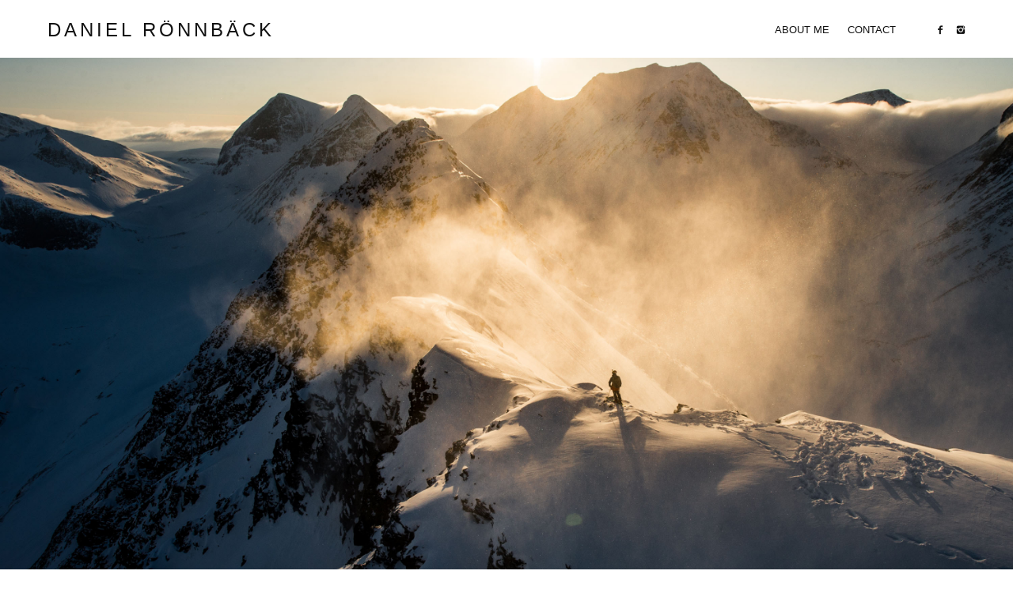

--- FILE ---
content_type: text/html; charset=UTF-8
request_url: https://danielronnback.com/
body_size: 6616
content:
<!DOCTYPE html>
<html lang="en-US">
<head>
<meta charset="UTF-8" />
<meta name="viewport" content="width=device-width, initial-scale=1.0, user-scalable=yes, minimum-scale=1.0" />

<meta http-equiv="X-UA-Compatible" content="IE=Edge,chrome=1">

 

<link rel="profile" href="http://gmpg.org/xfn/11" />
<link rel="pingback" href="https://danielronnback.com/xmlrpc.php" />

<!--[if lt IE 9]>
<script src="https://danielronnback.com/wp-content/themes/skylab/js/html5.js" type="text/javascript"></script>
<![endif]-->


	
<link rel="alternate" type="application/rss+xml" title="Daniel Rönnbäck &raquo; Feed" href="https://danielronnback.com/feed/" />
<link rel="alternate" type="application/rss+xml" title="Daniel Rönnbäck &raquo; Comments Feed" href="https://danielronnback.com/comments/feed/" />
<link href='http://fonts.googleapis.com/css?family=Roboto+Condensed:400,300' rel='stylesheet' type='text/css'>		<script type="text/javascript">
			window._wpemojiSettings = {"baseUrl":"https:\/\/s.w.org\/images\/core\/emoji\/72x72\/","ext":".png","source":{"concatemoji":"https:\/\/danielronnback.com\/wp-includes\/js\/wp-emoji-release.min.js?ver=4.3.34"}};
			!function(e,n,t){var a;function o(e){var t=n.createElement("canvas"),a=t.getContext&&t.getContext("2d");return!(!a||!a.fillText)&&(a.textBaseline="top",a.font="600 32px Arial","flag"===e?(a.fillText(String.fromCharCode(55356,56812,55356,56807),0,0),3e3<t.toDataURL().length):(a.fillText(String.fromCharCode(55357,56835),0,0),0!==a.getImageData(16,16,1,1).data[0]))}function i(e){var t=n.createElement("script");t.src=e,t.type="text/javascript",n.getElementsByTagName("head")[0].appendChild(t)}t.supports={simple:o("simple"),flag:o("flag")},t.DOMReady=!1,t.readyCallback=function(){t.DOMReady=!0},t.supports.simple&&t.supports.flag||(a=function(){t.readyCallback()},n.addEventListener?(n.addEventListener("DOMContentLoaded",a,!1),e.addEventListener("load",a,!1)):(e.attachEvent("onload",a),n.attachEvent("onreadystatechange",function(){"complete"===n.readyState&&t.readyCallback()})),(a=t.source||{}).concatemoji?i(a.concatemoji):a.wpemoji&&a.twemoji&&(i(a.twemoji),i(a.wpemoji)))}(window,document,window._wpemojiSettings);
		</script>
		<style type="text/css">
img.wp-smiley,
img.emoji {
	display: inline !important;
	border: none !important;
	box-shadow: none !important;
	height: 1em !important;
	width: 1em !important;
	margin: 0 .07em !important;
	vertical-align: -0.1em !important;
	background: none !important;
	padding: 0 !important;
}
</style>
<link rel='stylesheet' id='style-css'  href='https://danielronnback.com/wp-content/themes/skylab/style.css?ver=4.3.34' type='text/css' media='all' />
<link rel='stylesheet' id='js_composer_front-css'  href='https://danielronnback.com/wp-content/plugins/js_composer/assets/css/js_composer.css?ver=4.5.3' type='text/css' media='all' />
<link rel='stylesheet' id='contact-form-7-css'  href='https://danielronnback.com/wp-content/plugins/contact-form-7/includes/css/styles.css?ver=4.3.1' type='text/css' media='all' />
<link rel='stylesheet' id='rs-plugin-settings-css'  href='https://danielronnback.com/wp-content/plugins/revslider/rs-plugin/css/settings.css?ver=4.6.92' type='text/css' media='all' />
<style id='rs-plugin-settings-inline-css' type='text/css'>
.tp-caption a{color:#ff7302;text-shadow:none;-webkit-transition:all 0.2s ease-out;-moz-transition:all 0.2s ease-out;-o-transition:all 0.2s ease-out;-ms-transition:all 0.2s ease-out}.tp-caption a:hover{color:#ffa902}
</style>
<script type='text/javascript' src='https://danielronnback.com/wp-includes/js/jquery/jquery.js?ver=1.11.3'></script>
<script type='text/javascript' src='https://danielronnback.com/wp-includes/js/jquery/jquery-migrate.min.js?ver=1.2.1'></script>
<script type='text/javascript' src='https://danielronnback.com/wp-content/plugins/revslider/rs-plugin/js/jquery.themepunch.tools.min.js?ver=4.6.92'></script>
<script type='text/javascript' src='https://danielronnback.com/wp-content/plugins/revslider/rs-plugin/js/jquery.themepunch.revolution.min.js?ver=4.6.92'></script>
<link rel="EditURI" type="application/rsd+xml" title="RSD" href="https://danielronnback.com/xmlrpc.php?rsd" />
<link rel="wlwmanifest" type="application/wlwmanifest+xml" href="https://danielronnback.com/wp-includes/wlwmanifest.xml" /> 
<meta name="generator" content="WordPress 4.3.34" />
<link rel='canonical' href='https://danielronnback.com/' />
<link rel='shortlink' href='https://danielronnback.com/' />
		<script type="text/javascript">
			jQuery(document).ready(function() {
				// CUSTOM AJAX CONTENT LOADING FUNCTION
				var ajaxRevslider = function(obj) {
				
					// obj.type : Post Type
					// obj.id : ID of Content to Load
					// obj.aspectratio : The Aspect Ratio of the Container / Media
					// obj.selector : The Container Selector where the Content of Ajax will be injected. It is done via the Essential Grid on Return of Content
					
					var content = "";

					data = {};
					
					data.action = 'revslider_ajax_call_front';
					data.client_action = 'get_slider_html';
					data.token = '96453bf81c';
					data.type = obj.type;
					data.id = obj.id;
					data.aspectratio = obj.aspectratio;
					
					// SYNC AJAX REQUEST
					jQuery.ajax({
						type:"post",
						url:"https://danielronnback.com/wp-admin/admin-ajax.php",
						dataType: 'json',
						data:data,
						async:false,
						success: function(ret, textStatus, XMLHttpRequest) {
							if(ret.success == true)
								content = ret.data;								
						},
						error: function(e) {
							console.log(e);
						}
					});
					
					 // FIRST RETURN THE CONTENT WHEN IT IS LOADED !!
					 return content;						 
				};
				
				// CUSTOM AJAX FUNCTION TO REMOVE THE SLIDER
				var ajaxRemoveRevslider = function(obj) {
					return jQuery(obj.selector+" .rev_slider").revkill();
				};

				// EXTEND THE AJAX CONTENT LOADING TYPES WITH TYPE AND FUNCTION
				var extendessential = setInterval(function() {
					if (jQuery.fn.tpessential != undefined) {
						clearInterval(extendessential);
						if(typeof(jQuery.fn.tpessential.defaults) !== 'undefined') {
							jQuery.fn.tpessential.defaults.ajaxTypes.push({type:"revslider",func:ajaxRevslider,killfunc:ajaxRemoveRevslider,openAnimationSpeed:0.3});   
							// type:  Name of the Post to load via Ajax into the Essential Grid Ajax Container
							// func: the Function Name which is Called once the Item with the Post Type has been clicked
							// killfunc: function to kill in case the Ajax Window going to be removed (before Remove function !
							// openAnimationSpeed: how quick the Ajax Content window should be animated (default is 0.3)
						}
					}
				},30);
			});
		</script>
		<title>Daniel Rönnbäck</title>
	<style>
		/* Primary Typography */
		body, input, textarea, select, #cancel-comment-reply-link {
			font-family: "Roboto Condensed", sans-serif !important;
		}
		/* AddThis Typography */
		#at16recap, #at_msg, #at16p label, #at16nms, #at16sas, #at_share .at_item, #at16p, #at15s, #at16p form input, #at16p textarea {
			font-family: "Roboto Condensed", sans-serif !important;
		}
		/* fancyBox */
		.fancybox-title {
			font-family: "Roboto Condensed", sans-serif !important;
		}
		/* WooCommerce */
		.woocommerce ul.products li.product h3, .woocommerce-page ul.products li.product h3 {
			font-family: "Roboto Condensed", sans-serif !important;
		}
	</style>
	<style>
		/* Menu Typography */
		#access ul,
		#access-mobile {
			font-family: "Roboto Condensed", sans-serif;
		}
	</style>
	<style>
		/* Header Typography */
		h1, h2, h3, h4, h5, h6,
		.testimonial-big blockquote,
		.showbiz-title,
		#content .showbiz-title a,
		#content .showbiz-title a:visited,
		#content .showbiz-title a:hover,
		.wpb_content_element .wpb_tour_tabs_wrapper .wpb_tabs_nav a,
		.wpb_content_element .wpb_accordion_header a,
		.tp-caption.skylab_very_big_white,
		.tp-caption.skylab_very_big_black,
		.woocommerce #page div.product .woocommerce-tabs ul.tabs li a {
			font-family: "Roboto Condensed", sans-serif;
		}
	</style>
	<style>
		/* Border Between Footer and Footer Bottom Area Color */
		#site-generator-wrapper {
			border-color: #ffffff;
		}
	</style>
<meta name="generator" content="Powered by Visual Composer - drag and drop page builder for WordPress."/>
<!--[if IE 8]><link rel="stylesheet" type="text/css" href="https://danielronnback.com/wp-content/plugins/js_composer/assets/css/vc-ie8.css" media="screen"><![endif]--><noscript><style> .wpb_animate_when_almost_visible { opacity: 1; }</style></noscript></head>


<body class="home page page-id-17288 page-template-default single-author singular wpb-js-composer js-comp-ver-4.5.3 vc_responsive">

	<!-- Page
================================================== -->










	
	

<section id="page" class="full-width-header-footer-disabled hfeed center-logo-and-menu-disabled sticky-header top-bar-disabled  ">

	<!-- Head
================================================== -->
			<section id="header-wrapper" class="fixed">
		<section id="header"   data-99="height:73px;" data-100="height:50px;" data-smooth-scrolling="off">
			
						
											
						
			<header id="branding" class="clearfix" role="banner">
					
																<div id="site-title" class="clearfix" data-99="margin:27px 0px;" data-100="margin:15px 0px;" data-smooth-scrolling="off">
							<a href="https://danielronnback.com/" rel="home">
								Daniel Rönnbäck							</a>
						</div>
										
					<!-- Navbar
	================================================== -->
					<nav id="access" role="navigation" class="clearfix">
												
																		
																			<div class="social-accounts-wrapper" data-99="margin:28px 0 28px" data-100="margin:16px 0px 15px;" data-smooth-scrolling="off">
								<div class="social-accounts">
			<a class="social facebook" href="http://www.facebook.com/danielronnbackphotography" target="_blank" rel="nofollow">
			<span class="social-icon"></span>
		</a>
	
		
	
		

	
			<a class="social instagram" href="http://instagram.com/danielronnback" target="_blank" rel="nofollow">
			<span class="social-icon"></span>
		</a>
	
	
	
	
	
	
		
	</div>

											</div>
												
																		
													<div class="nav-menu"><ul id="menu-home" class="sf-menu"><li id="menu-item-17329" class="menu-item menu-item-type-post_type menu-item-object-page menu-item-17329"><a href="https://danielronnback.com/about-me/"><span>About me</span></a></li>
<li id="menu-item-17296" class="menu-item menu-item-type-post_type menu-item-object-page menu-item-17296"><a href="https://danielronnback.com/contact/"><span>Contact</span></a></li>
</ul></div>												
													<a id="mobile-menu-dropdown" class="clearfix" href="#">
								<i></i>
							</a>
										</nav><!-- #access -->
			</header><!-- #branding -->		
		</section><!-- #header -->
		
					<div id="access-mobile-wrapper" class="clearfix">
				<nav id="access-mobile" role="navigation" class="clearfix">
					<div class="menu-home-container"><ul id="menu-home-1" class="mobile-menu"><li class="menu-item menu-item-type-post_type menu-item-object-page menu-item-17329"><a href="https://danielronnback.com/about-me/">About me</a></li>
<li class="menu-item menu-item-type-post_type menu-item-object-page menu-item-17296"><a href="https://danielronnback.com/contact/">Contact</a></li>
</ul></div>					
																<div class="social-accounts-wrapper-mobile clearfix">
							<div class="social-accounts">
			<a class="social facebook" href="http://www.facebook.com/danielronnbackphotography" target="_blank" rel="nofollow">
			<span class="social-icon"></span>
		</a>
	
		
	
		

	
			<a class="social instagram" href="http://instagram.com/danielronnback" target="_blank" rel="nofollow">
			<span class="social-icon"></span>
		</a>
	
	
	
	
	
	
		
	</div>

										</div>
										
														</nav><!-- #access-mobile -->
			</div>
			</section><!-- #header-wrapper -->
	
	
	
	<div id="main" class="clearfix">

		<div id="primary">
			<div id="content" role="main">
			
				
					
<article id="post-17288" class="post-17288 page type-page status-publish hentry">
	<div class="entry-content clearfix">
		
<div id="rev_slider_2_1_wrapper" class="rev_slider_wrapper fullscreen-container" style="background-color:#E9E9E9;padding:0px;">
<!-- START REVOLUTION SLIDER 4.6.92 fullscreen mode -->
	<div id="rev_slider_2_1" class="rev_slider fullscreenbanner" style="display:none;">
<ul>	<!-- SLIDE  -->
	<li data-transition="notransition" data-slotamount="7" data-masterspeed="300"  data-saveperformance="off" >
		<!-- MAIN IMAGE -->
		<img src="https://danielronnback.com/wp-content/uploads/2015/12/copyright_www.danielronnback.com_022.jpg"  alt="copyright_www.danielronnback.com_022"  data-bgposition="center top" data-bgfit="cover" data-bgrepeat="no-repeat">
		<!-- LAYERS -->
	</li>
	<!-- SLIDE  -->
	<li data-transition="notransition" data-slotamount="7" data-masterspeed="300"  data-saveperformance="off" >
		<!-- MAIN IMAGE -->
		<img src="https://danielronnback.com/wp-content/uploads/2015/12/copyright_www.danielronnback.com_021.jpg"  alt="copyright_www.danielronnback.com_021"  data-bgposition="center top" data-bgfit="cover" data-bgrepeat="no-repeat">
		<!-- LAYERS -->
	</li>
	<!-- SLIDE  -->
	<li data-transition="notransition" data-slotamount="7" data-masterspeed="300"  data-saveperformance="off" >
		<!-- MAIN IMAGE -->
		<img src="https://danielronnback.com/wp-content/uploads/2015/12/copyright_www.danielronnback.com_020.jpg"  alt="copyright_www.danielronnback.com_020"  data-bgposition="center top" data-bgfit="cover" data-bgrepeat="no-repeat">
		<!-- LAYERS -->
	</li>
	<!-- SLIDE  -->
	<li data-transition="notransition" data-slotamount="7" data-masterspeed="300"  data-saveperformance="off" >
		<!-- MAIN IMAGE -->
		<img src="https://danielronnback.com/wp-content/uploads/2015/12/copyright_www.danielronnback.com_019.jpg"  alt="copyright_www.danielronnback.com_019"  data-bgposition="center top" data-bgfit="cover" data-bgrepeat="no-repeat">
		<!-- LAYERS -->
	</li>
	<!-- SLIDE  -->
	<li data-transition="notransition" data-slotamount="7" data-masterspeed="300"  data-saveperformance="off" >
		<!-- MAIN IMAGE -->
		<img src="https://danielronnback.com/wp-content/uploads/2015/12/copyright_www.danielronnback.com_018.jpg"  alt="copyright_www.danielronnback.com_018"  data-bgposition="center top" data-bgfit="cover" data-bgrepeat="no-repeat">
		<!-- LAYERS -->
	</li>
	<!-- SLIDE  -->
	<li data-transition="notransition" data-slotamount="7" data-masterspeed="300"  data-saveperformance="off" >
		<!-- MAIN IMAGE -->
		<img src="https://danielronnback.com/wp-content/uploads/2015/12/copyright_www.danielronnback.com_017.jpg"  alt="copyright_www.danielronnback.com_017"  data-bgposition="center top" data-bgfit="cover" data-bgrepeat="no-repeat">
		<!-- LAYERS -->
	</li>
	<!-- SLIDE  -->
	<li data-transition="notransition" data-slotamount="7" data-masterspeed="300"  data-saveperformance="off" >
		<!-- MAIN IMAGE -->
		<img src="https://danielronnback.com/wp-content/uploads/2015/12/copyright_www.danielronnback.com_016.jpg"  alt="copyright_www.danielronnback.com_016"  data-bgposition="center top" data-bgfit="cover" data-bgrepeat="no-repeat">
		<!-- LAYERS -->
	</li>
	<!-- SLIDE  -->
	<li data-transition="notransition" data-slotamount="7" data-masterspeed="300"  data-saveperformance="off" >
		<!-- MAIN IMAGE -->
		<img src="https://danielronnback.com/wp-content/uploads/2015/12/copyright_www.danielronnback.com_015.jpg"  alt="copyright_www.danielronnback.com_015"  data-bgposition="center top" data-bgfit="cover" data-bgrepeat="no-repeat">
		<!-- LAYERS -->
	</li>
	<!-- SLIDE  -->
	<li data-transition="notransition" data-slotamount="7" data-masterspeed="300"  data-saveperformance="off" >
		<!-- MAIN IMAGE -->
		<img src="https://danielronnback.com/wp-content/uploads/2015/12/copyright_www.danielronnback.com_014.jpg"  alt="copyright_www.danielronnback.com_014"  data-bgposition="center top" data-bgfit="cover" data-bgrepeat="no-repeat">
		<!-- LAYERS -->
	</li>
	<!-- SLIDE  -->
	<li data-transition="notransition" data-slotamount="7" data-masterspeed="300"  data-saveperformance="off" >
		<!-- MAIN IMAGE -->
		<img src="https://danielronnback.com/wp-content/uploads/2015/12/copyright_www.danielronnback.com_013.jpg"  alt="copyright_www.danielronnback.com_013"  data-bgposition="center top" data-bgfit="cover" data-bgrepeat="no-repeat">
		<!-- LAYERS -->
	</li>
	<!-- SLIDE  -->
	<li data-transition="notransition" data-slotamount="7" data-masterspeed="300"  data-saveperformance="off" >
		<!-- MAIN IMAGE -->
		<img src="https://danielronnback.com/wp-content/uploads/2015/12/copyright_www.danielronnback.com_012.jpg"  alt="copyright_www.danielronnback.com_012"  data-bgposition="center top" data-bgfit="cover" data-bgrepeat="no-repeat">
		<!-- LAYERS -->
	</li>
	<!-- SLIDE  -->
	<li data-transition="notransition" data-slotamount="7" data-masterspeed="300"  data-saveperformance="off" >
		<!-- MAIN IMAGE -->
		<img src="https://danielronnback.com/wp-content/uploads/2015/12/copyright_www.danielronnback.com_011.jpg"  alt="copyright_www.danielronnback.com_011"  data-bgposition="center top" data-bgfit="cover" data-bgrepeat="no-repeat">
		<!-- LAYERS -->
	</li>
	<!-- SLIDE  -->
	<li data-transition="notransition" data-slotamount="7" data-masterspeed="300"  data-saveperformance="off" >
		<!-- MAIN IMAGE -->
		<img src="https://danielronnback.com/wp-content/uploads/2015/12/copyright_www.danielronnback.com_010.jpg"  alt="copyright_www.danielronnback.com_010"  data-bgposition="center top" data-bgfit="cover" data-bgrepeat="no-repeat">
		<!-- LAYERS -->
	</li>
	<!-- SLIDE  -->
	<li data-transition="notransition" data-slotamount="7" data-masterspeed="300"  data-saveperformance="off" >
		<!-- MAIN IMAGE -->
		<img src="https://danielronnback.com/wp-content/uploads/2015/12/copyright_www.danielronnback.com_009.jpg"  alt="copyright_www.danielronnback.com_009"  data-bgposition="center top" data-bgfit="cover" data-bgrepeat="no-repeat">
		<!-- LAYERS -->
	</li>
	<!-- SLIDE  -->
	<li data-transition="notransition" data-slotamount="7" data-masterspeed="300"  data-saveperformance="off" >
		<!-- MAIN IMAGE -->
		<img src="https://danielronnback.com/wp-content/uploads/2015/12/copyright_www.danielronnback.com_008.jpg"  alt="copyright_www.danielronnback.com_008"  data-bgposition="center top" data-bgfit="cover" data-bgrepeat="no-repeat">
		<!-- LAYERS -->
	</li>
	<!-- SLIDE  -->
	<li data-transition="notransition" data-slotamount="7" data-masterspeed="300"  data-saveperformance="off" >
		<!-- MAIN IMAGE -->
		<img src="https://danielronnback.com/wp-content/uploads/2015/12/copyright_www.danielronnback.com_007.jpg"  alt="copyright_www.danielronnback.com_007"  data-bgposition="center top" data-bgfit="cover" data-bgrepeat="no-repeat">
		<!-- LAYERS -->
	</li>
	<!-- SLIDE  -->
	<li data-transition="notransition" data-slotamount="7" data-masterspeed="300"  data-saveperformance="off" >
		<!-- MAIN IMAGE -->
		<img src="https://danielronnback.com/wp-content/uploads/2015/12/copyright_www.danielronnback.com_006.jpg"  alt="copyright_www.danielronnback.com_006"  data-bgposition="center top" data-bgfit="cover" data-bgrepeat="no-repeat">
		<!-- LAYERS -->
	</li>
	<!-- SLIDE  -->
	<li data-transition="notransition" data-slotamount="7" data-masterspeed="300"  data-saveperformance="off" >
		<!-- MAIN IMAGE -->
		<img src="https://danielronnback.com/wp-content/uploads/2015/12/copyright_www.danielronnback.com_005.jpg"  alt="copyright_www.danielronnback.com_005"  data-bgposition="center top" data-bgfit="cover" data-bgrepeat="no-repeat">
		<!-- LAYERS -->
	</li>
	<!-- SLIDE  -->
	<li data-transition="notransition" data-slotamount="7" data-masterspeed="300"  data-saveperformance="off" >
		<!-- MAIN IMAGE -->
		<img src="https://danielronnback.com/wp-content/uploads/2015/12/copyright_www.danielronnback.com_004.jpg"  alt="copyright_www.danielronnback.com_004"  data-bgposition="center top" data-bgfit="cover" data-bgrepeat="no-repeat">
		<!-- LAYERS -->
	</li>
	<!-- SLIDE  -->
	<li data-transition="notransition" data-slotamount="7" data-masterspeed="300"  data-saveperformance="off" >
		<!-- MAIN IMAGE -->
		<img src="https://danielronnback.com/wp-content/uploads/2015/12/copyright_www.danielronnback.com_003.jpg"  alt="copyright_www.danielronnback.com_003"  data-bgposition="center top" data-bgfit="cover" data-bgrepeat="no-repeat">
		<!-- LAYERS -->
	</li>
	<!-- SLIDE  -->
	<li data-transition="notransition" data-slotamount="7" data-masterspeed="300"  data-saveperformance="off" >
		<!-- MAIN IMAGE -->
		<img src="https://danielronnback.com/wp-content/uploads/2015/12/copyright_www.danielronnback.com_002.jpg"  alt="copyright_www.danielronnback.com_002"  data-bgposition="center top" data-bgfit="cover" data-bgrepeat="no-repeat">
		<!-- LAYERS -->
	</li>
	<!-- SLIDE  -->
	<li data-transition="notransition" data-slotamount="7" data-masterspeed="300"  data-saveperformance="off" >
		<!-- MAIN IMAGE -->
		<img src="https://danielronnback.com/wp-content/uploads/2015/12/copyright_www.danielronnback.com_001.jpg"  alt="copyright_www.danielronnback.com_001"  data-bgposition="center top" data-bgfit="cover" data-bgrepeat="no-repeat">
		<!-- LAYERS -->
	</li>
</ul>
<div class="tp-bannertimer"></div>	</div>
			

			<style scoped></style>

			<script type="text/javascript">

				/******************************************
					-	PREPARE PLACEHOLDER FOR SLIDER	-
				******************************************/
				

				var setREVStartSize = function() {
					var	tpopt = new Object();
						tpopt.startwidth = 960;
						tpopt.startheight = 350;
						tpopt.container = jQuery('#rev_slider_2_1');
						tpopt.fullScreen = "on";
						tpopt.forceFullWidth="on";

					tpopt.container.closest(".rev_slider_wrapper").css({height:tpopt.container.height()});tpopt.width=parseInt(tpopt.container.width(),0);tpopt.height=parseInt(tpopt.container.height(),0);tpopt.bw=tpopt.width/tpopt.startwidth;tpopt.bh=tpopt.height/tpopt.startheight;if(tpopt.bh>tpopt.bw)tpopt.bh=tpopt.bw;if(tpopt.bh<tpopt.bw)tpopt.bw=tpopt.bh;if(tpopt.bw<tpopt.bh)tpopt.bh=tpopt.bw;if(tpopt.bh>1){tpopt.bw=1;tpopt.bh=1}if(tpopt.bw>1){tpopt.bw=1;tpopt.bh=1}tpopt.height=Math.round(tpopt.startheight*(tpopt.width/tpopt.startwidth));if(tpopt.height>tpopt.startheight&&tpopt.autoHeight!="on")tpopt.height=tpopt.startheight;if(tpopt.fullScreen=="on"){tpopt.height=tpopt.bw*tpopt.startheight;var cow=tpopt.container.parent().width();var coh=jQuery(window).height();if(tpopt.fullScreenOffsetContainer!=undefined){try{var offcontainers=tpopt.fullScreenOffsetContainer.split(",");jQuery.each(offcontainers,function(e,t){coh=coh-jQuery(t).outerHeight(true);if(coh<tpopt.minFullScreenHeight)coh=tpopt.minFullScreenHeight})}catch(e){}}tpopt.container.parent().height(coh);tpopt.container.height(coh);tpopt.container.closest(".rev_slider_wrapper").height(coh);tpopt.container.closest(".forcefullwidth_wrapper_tp_banner").find(".tp-fullwidth-forcer").height(coh);tpopt.container.css({height:"100%"});tpopt.height=coh;}else{tpopt.container.height(tpopt.height);tpopt.container.closest(".rev_slider_wrapper").height(tpopt.height);tpopt.container.closest(".forcefullwidth_wrapper_tp_banner").find(".tp-fullwidth-forcer").height(tpopt.height);}
				};

				/* CALL PLACEHOLDER */
				setREVStartSize();


				var tpj=jQuery;
				tpj.noConflict();
				var revapi2;

				tpj(document).ready(function() {

				if(tpj('#rev_slider_2_1').revolution == undefined){
					revslider_showDoubleJqueryError('#rev_slider_2_1');
				}else{
				   revapi2 = tpj('#rev_slider_2_1').show().revolution(
					{	
												dottedOverlay:"none",
						delay:9000,
						startwidth:960,
						startheight:350,
						hideThumbs:200,

						thumbWidth:100,
						thumbHeight:50,
						thumbAmount:5,
						
												
						simplifyAll:"off",

						navigationType:"bullet",
						navigationArrows:"solo",
						navigationStyle:"round",

						touchenabled:"on",
						onHoverStop:"on",
						nextSlideOnWindowFocus:"off",

						swipe_threshold: 75,
						swipe_min_touches: 1,
						drag_block_vertical: false,
						
												
												
						keyboardNavigation:"off",

						navigationHAlign:"center",
						navigationVAlign:"bottom",
						navigationHOffset:0,
						navigationVOffset:20,

						soloArrowLeftHalign:"left",
						soloArrowLeftValign:"center",
						soloArrowLeftHOffset:20,
						soloArrowLeftVOffset:0,

						soloArrowRightHalign:"right",
						soloArrowRightValign:"center",
						soloArrowRightHOffset:20,
						soloArrowRightVOffset:0,

						shadow:2,
						fullWidth:"off",
						fullScreen:"on",

												spinner:"spinner0",
												
						stopLoop:"off",
						stopAfterLoops:-1,
						stopAtSlide:-1,

						shuffle:"off",

						
						forceFullWidth:"on",
						fullScreenAlignForce:"off",
						minFullScreenHeight:"",
						
						hideThumbsOnMobile:"off",
						hideNavDelayOnMobile:1500,
						hideBulletsOnMobile:"off",
						hideArrowsOnMobile:"off",
						hideThumbsUnderResolution:0,

												fullScreenOffsetContainer: "",
						fullScreenOffset: "",
												hideSliderAtLimit:0,
						hideCaptionAtLimit:0,
						hideAllCaptionAtLilmit:0,
						startWithSlide:0					});



									}
				});	/*ready*/

			</script>


			</div><!-- END REVOLUTION SLIDER -->
			</div><!-- .entry-content -->
</article><!-- #post-17288 -->

				
			</div><!-- #content -->
		</div><!-- #primary -->


	</div><!-- #main -->

	<!-- Footer
    ================================================== -->
	<footer id="colophon" role="contentinfo">

		
		<div id="site-generator-wrapper">
			<section id="site-generator" class="clearfix">
				<div class="clearfix">
				<p>© Daniel Rönnbäck / Photography </p>				
								
								</div>
			</section>
		</div><!-- #site-generator-wrapper -->
	</footer><!-- #colophon -->
</section><!-- #page -->


</body>
<script type='text/javascript' src='https://danielronnback.com/wp-content/plugins/js_composer/assets/js/js_composer_front.js?ver=4.5.3'></script>
<script type='text/javascript' src='https://danielronnback.com/wp-content/themes/skylab/js/jquery.init.js?ver=4.3.34'></script>
<script type='text/javascript' src='https://danielronnback.com/wp-content/plugins/contact-form-7/includes/js/jquery.form.min.js?ver=3.51.0-2014.06.20'></script>
<script type='text/javascript'>
/* <![CDATA[ */
var _wpcf7 = {"loaderUrl":"https:\/\/danielronnback.com\/wp-content\/themes\/skylab\/images\/preloader.gif","recaptchaEmpty":"Please verify that you are not a robot.","sending":"Sending ..."};
/* ]]> */
</script>
<script type='text/javascript' src='https://danielronnback.com/wp-content/plugins/contact-form-7/includes/js/scripts.js?ver=4.3.1'></script>
	<!-- JavaScript
    ================================================== -->
		
			
	
								<script>
		// Transition
		jQuery(document).ready(function($) {
			if(!(/Android|iPhone|iPad|iPod|BlackBerry|Windows Phone/i).test(navigator.userAgent || navigator.vendor || window.opera)){
				var $addTransition = $( '#header, .site-title-custom, #site-title, .site-title-custom img, #access, .search-header-wrapper, .social-accounts-wrapper, .woocommerce-cart-wrapper, #header-wrapper #s' );
				$addTransition.addClass( 'transition' );
			}
		});
		</script>
				
		<script>
		// Sticky header
		//if(!(/Android|iPhone|iPad|iPod|BlackBerry|Windows Phone/i).test(navigator.userAgent || navigator.vendor || window.opera)){
			var sticky = document.querySelector('#header-wrapper');
						var origOffsetY = sticky.offsetTop;
			var hasScrollY = 'scrollY' in window;

			function onScroll(e) {
			  var y = hasScrollY ? window.scrollY : document.documentElement.scrollTop;
			  y >= origOffsetY ? sticky.classList.add('fixed') : sticky.classList.remove('fixed');
			}

			if (document.addEventListener) {
				 document.addEventListener('scroll', onScroll); 
			} else if (document.attachEvent)  {
				 document.attachEvent('onscroll', onScroll);
			}
		//}
		</script>
						
						
											
	<script>
	// FlexSlider
	jQuery(window).load(function() {
		jQuery('.flex-direction-nav a').html('');
	});
	</script>
	
			
			
		  
</html>

--- FILE ---
content_type: text/css
request_url: https://danielronnback.com/wp-content/themes/skylab/style.css?ver=4.3.34
body_size: 50026
content:
/*
Theme Name: Skylab
Theme URI: http://demo.megathe.me/skylab/
Author: MegaTheme
Author URI: http://www.megathe.me
Description: Portfolio / Photography WordPress Theme
Version: 2.0.6
License: GNU General Public License v3 or later
License URI: http://www.gnu.org/licenses/gpl-3.0.html
Tags: black, green, blue, red, white, light, dark, two-columns, three-columns, left-sidebar, right-sidebar, responsive-layout, custom-background, custom-header, custom-menu, editor-style, featured-images, flexible-header, full-width-template, sticky-post, theme-options, translation-ready, accessibility-ready
Text Domain: mega
*/

/* =Reset default browser CSS.
-------------------------------------------------------------- */

html, body, div, span, applet, object, iframe,
h1, h2, h3, h4, h5, h6, p, blockquote, pre,
a, abbr, acronym, address, big, cite, code,
del, dfn, em, font, ins, kbd, q, s, samp,
small, strike, strong, sub, sup, tt, var,
dl, dt, dd, ol, ul, li,
fieldset, form, label, legend,
table, caption, tbody, tfoot, thead, tr, th, td {
	border: 0;
	font-family: inherit;
	font-size: 100%;
	font-style: inherit;
	font-weight: inherit;
	margin: 0;
	outline: 0;
	padding: 0;
	vertical-align: baseline;
}
:focus {/* remember to define focus styles! */
	outline: 0;
}
body {
	line-height: 1;
}
ol, ul {
	list-style: none;
}
table {/* tables still need 'cellspacing="0"' in the markup */
	border-collapse: separate;
	border-spacing: 0;
}
caption, th, td {
	font-weight: 300;
	text-align: left;
}
blockquote p:before,
q:before,
blockquote p:after,
q:after {
	font: normal 35px Arial, sans-serif;
	line-height: 0;
	position: relative;
	top: 13px;
}
blockquote p:before,
q:before {
	padding-right: 2px;
}
blockquote p:after,
q:after {
	padding-left: 2px;
}
blockquote, q {
	quotes: "" "";
}
a img {
	border: 0;
}
article, aside, details, figcaption, figure,
footer, header, hgroup, menu, nav, section {
	display: block;
}


/* =Structure
----------------------------------------------- */

body {
	padding: 0;
}
#page {
	margin: 0 auto;
	width: 100%;
	position: relative;
	background: #fff;
}
.single-post #page {
	margin: 0 auto;
}
.single-post #main {
	max-width: 1160px;
	padding: 78px 0 0;
}
.single-post .big-header-enabled #main {
	padding: 0;
}
.single-post.boxed #main {
	padding: 0 2.5%;
}
.single-post #primary {
	margin: 0 3.5% 0 0;
	padding: 60px 0 73px 0;
	float: left;
	width: 69.2%;
	border-right: none;
}
#content {
	margin: 0;
}
#wrapper {
	max-width: 1441px;
	margin: 0 auto;
	padding: 4em 0 0;
}
#secondary {
	float: left;
	margin: 60px 0 50px;
	padding: 0;
	width: 27.1%;
}

/* Boxed Layout */
.boxed {
	background-color: #f0f0f0;
}
.boxed #page {
	width: auto;
	max-width: 1160px;
}
.boxed #top-bar {
	padding: 0 30px;
}
.boxed #header-wrapper {
	max-width: 1160px;
}
.boxed #header {
	box-shadow: none;
	border-bottom: 1px solid #f5f5f5;
}
.boxed .fixed #header {
	max-width: 1160px;
}
.boxed #branding {
	padding: 0 30px;
}

.boxed #block-portfolio.full-width {
	padding: 0;
}
.boxed #block-portfolio .col3 .hentry {
	width: 30.7%;
}

.boxed #supplementary-wrapper,
.boxed #site-generator-wrapper {
	padding: 0 30px;
}

.boxed #site-generator #to-top {
	right: -100px;
}

.boxed #supplementary.four .flickr_badge_image {
	width: 62px;
	height: 62px;
}
.boxed .entry-content > .wpb_row > .wrapper {
	padding: 0 30px;
}
.boxed .entry-content > .wpb_row.full-width > .wrapper {
	padding: 0;
}

.sticky {}

/* Attachments */
.singular .image-attachment .entry-content {
	margin: 0 auto;
	width: auto;
}
.singular .image-attachment .entry-description {
	margin: 0 auto;
	width: 68.9%;
}

/* Blog, Search and Archive */
.archive #main,
.search #main,
.blog #main {
	max-width: 1160px;
	padding: 0;
}
.archive .big-header-enabled #main,
.search .big-header-enabled #main,
.blog .big-header-enabled #main,
.big-header-enabled #main {
	padding: 0;
}
.archive.boxed #main,
.search.boxed #main,
.blog.boxed #main {
	padding: 0 2.5%;
}
.archive #primary,
.search #primary,
.blog #primary {
	margin: 0 3.5% 0 0;
	padding: 60px 0 80px 0;
	float: left;
	width: 69.2%;
	border-right: none;
}

.no-sidebar-blog #page div.sharedaddy h3.sd-title {
	display: none;
}
.no-sidebar-blog #content div.sharedaddy,
.no-sidebar-blog #main div.sharedaddy,
.no-sidebar-blog div.sharedaddy {
	text-align: center;
}
.archive.no-sidebar-blog #primary,
.search.no-sidebar-blog #primary,
.blog.no-sidebar-blog #primary,
.single-post.no-sidebar-blog #primary {
	margin: 0;
	width: 100%;
}
.no-sidebar-blog .entry-content-meta-wrapper .entry-header {
	padding-left: 0;
	text-align: center;
	margin-bottom: 40px;
}
.no-sidebar-blog .entry-meta {
	text-align: center;
	padding: 0;
	margin-top: 14px;
}
.no-sidebar-blog .entry-header .entry-meta {
	margin: 14px 0 0;
}
.no-sidebar-blog .entry-header .entry-date {
	font-size: 16px;
}
.no-sidebar-blog .post-thumbnail {
	text-align: center;
}
.no-sidebar-blog .post-thumbnail a {
	display: inline;
}
.no-sidebar-blog .post-thumbnail .wp-post-image {
	float: none;
	display: inline-block;
}
.no-sidebar-blog .entry-header-wrapper {
	display: none;
}
.below-content-entry-meta {
	text-align: center;
}
.below-content-entry-meta a {
	color: #777;
}
.below-content-entry-meta a:hover {
	color: #96e0e9;
}
.below-content-entry-meta .sep {
	padding: 0 6px;
	color: #f5f5f5;
}
.archive.no-sidebar-blog footer.entry-meta .tag-links a,
.search.no-sidebar-blog footer.entry-meta .tag-links a,
.blog.no-sidebar-blog footer.entry-meta .tag-links a,
.single-post.no-sidebar-blog footer.entry-meta .tag-links a {
	float: none;
	display: inline-block;
}
.no-sidebar-blog .entry-content-meta-wrapper .entry-content {
	padding-left:0;
	max-width: 710px;
	margin: 0 auto;
}
.archive.no-sidebar-blog .hentry,
.search.no-sidebar-blog .hentry,
.blog.no-sidebar-blog .hentry {
	margin: 0 0 80px 0;
}

@media only screen and (min-width: 768px)  {
	.search-no-results #primary {
		width: 100%;
		margin: 0;
	}
}
@media only screen and (max-width: 768px)  {
	#content .marketing-tour-wrapper.no-margin {
		margin-bottom: 16px !important;
	}
}
.search-no-results #site-generator #to-top {
	display: none;
}
.not-found {
	margin: 0;
	background: #f5f5f5;
	color: #111;
	padding: 1em 1em 1em 2em;
	margin-bottom: 60px;
}
.not-found p {
	margin: 0;
}

.archive .hentry,
.search .hentry,
.blog .hentry {
	margin: 0 0 50px 0;
	padding: 0 0 11px;
	float: left;
	width: 100%;
}
.archive .hentry:last-of-type,
.search .hentry:last-of-type,
.blog .hentry:last-of-type {
	margin: 0;
	padding: 0;
}
.archive .hentry:last-of-type footer.entry-meta .tag-links a,
.search .hentry:last-of-type footer.entry-meta .tag-links a,
.blog .hentry:last-of-type footer.entry-meta .tag-links a {
	margin-bottom: 0;
}
.archive .entry-content-meta-wrapper,
.search .entry-content-meta-wrapper,
.blog .entry-content-meta-wrapper {
	width: 100%;
}
.single-post .entry-meta {
	display: block;
}
.archive footer.entry-meta span,
.search footer.entry-meta span,
.blog footer.entry-meta span,
.single-post footer.entry-meta span {
	color: #777;
}
.archive footer.entry-meta .sep,
.search footer.entry-meta .sep,
.blog footer.entry-meta .sep,
.single-post  footer.entry-meta .sep {
	color: #f5f5f5;
}

.archive footer.entry-meta .sep,
.search footer.entry-meta .sep,
.blog footer.entry-meta .sep {
	padding: 0 5px;
}

/* Portfolio Archive */
.post-type-archive-portfolio #primary {
	margin: 0;
	padding: 0;
	float: left;
	width: 100%;
	border-right: none;
}
.post-type-archive-portfolio #block-portfolio {
	margin-top: 60px;
	margin-bottom: 60px;
}
.post-type-archive-portfolio #block-portfolio .hentry {
	background: #fff;
	overflow: hidden;
	float: left;
	border: none;
	margin: 0 0 20px 20px;
	margin-bottom: 30px;
	padding: 0;
	position: relative;
	width: 23%;
}
.post-type-archive-portfolio #block-portfolio .hentry .portfolio-data {
	float: left;
	margin: 0;
	color: #111;
	text-decoration: none;
	text-align: center;

	-webkit-transition: none;
	-moz-transition: none;
	-o-transition: none;
	-ms-transition: none;
	transition: none;
}
.post-type-archive-portfolio #block-portfolio .hentry .portfolio-data:hover {
	color: #fff;
}
.post-type-archive-portfolio #block-portfolio .hentry .content-wrapper {
	position: relative;
	padding: 0 0 30px;

	-webkit-transition: all linear .1s;
	-moz-transition: all linear .1s;
	-o-transition: all linear .1s;
	-ms-transition: all linear .1s;
}
.post-type-archive-portfolio #block-portfolio .post-thumbnail {
	position: relative;
	margin: 0;
	overflow: hidden;
}
.post-type-archive-portfolio #block-portfolio .hentry .portfolio-data .overlay {
	opacity: 0;
	position: absolute;
	top: 0;
	left: 0;
	width: 100%;
	height: 100%;
	background: #fff;
	z-index: 50;

	-webkit-transition: all 0.1s ease-out;
	-moz-transition: all 0.1s ease-out;
	-o-transition: all 0.2 s ease-out;
	-ms-transition: all 0.1s ease-out;
	transition: all 0.1s ease-out;
}
.post-type-archive-portfolio #block-portfolio .hentry .portfolio-data:hover .overlay {
	opacity: .55;
}
.post-type-archive-portfolio #block-portfolio .hentry .content-wrapper .icon-portfolio-wrapper {
	position: absolute;
	top: 65%;
	left: 50%;
	color: #fff;
	z-index: 50;
	width: 52px;
	height: 52px;
	border-radius: 50%;
	margin-top: -25px;
	margin-left: -26px;
	opacity: 0;
	background: #111;
	background: rgba(0, 0, 0, .75);

	-webkit-backface-visibility: hidden;
	-webkit-transition: all 0.1s ease-ou
	-moz-transition: all 0.1s ease-out;
	-o-transition: all 0.2 s ease-out;
	-ms-transition: all 0.1s ease-out;
	transition: all 0.1s ease-out;
}
.post-type-archive-portfolio #block-portfolio .hentry .content-wrapper i {
	vertical-align: -43%;
	font-size: 30px;
}
.post-type-archive-portfolio #block-portfolio .hentry .content-wrapper i:before {
	font-family: 'icomoon';
	speak: none;
	font-style: normal;
	font-weight: normal;
	font-variant: normal;
	text-transform: none;
	line-height: 1;
	-webkit-font-smoothing: antialiased;
	content: "\e019";
}
.post-type-archive-portfolio #block-portfolio .hentry .content-wrapper .icon-portfolio-wrapper {
	color: #fff;
}
.post-type-archive-portfolio #block-portfolio .hentry .portfolio-data:hover .content-wrapper .icon-portfolio-wrapper {
	top: 50%;
	opacity: 1;
}
.post-type-archive-portfolio #block-portfolio .hentry .content-wrapper .icomoon-play {
	font-size: 26px;
	vertical-align: -46%;
	position: relative;
	right: 1px;
}
.post-type-archive-portfolio #block-portfolio .hentry .content-wrapper .icomoon-play:before {
	content: "\e016";
}
.post-type-archive-portfolio #block-portfolio .hentry .content-wrapper .icomoon-zoom {
	font-size: 26px;
	vertical-align: -46%;
}
.post-type-archive-portfolio #block-portfolio .hentry .content-wrapper .icomoon-zoom:before {
	content: "\e018";
}
.post-type-archive-portfolio #block-portfolio .entry-header {
	margin: 0 0 6px;
}
.post-type-archive-portfolio #block-portfolio .entry-header h2 {
	font-size: 16px;
}
.post-type-archive-portfolio #block-portfolio .entry-excerpt,
.post-type-archive-portfolio #block-portfolio .entry-category {
	color: #777;
	font-size: 13px;

	-webkit-transition: all linear .1s;
	-moz-transition: all linear .1s;
	-o-transition: all linear .1s;
	-ms-transition: all linear .1s;
	transition: all linear .1s;
}
.post-type-archive-portfolio #block-portfolio .hentry .portfolio-data:hover .entry-excerpt,
.post-type-archive-portfolio #block-portfolio .hentry .portfolio-data:hover .entry-category {
	color: #fff;
}


/* Default Page Template */
.page-template-default #page {
	width: auto;
}
.page-template-default #main #primary {
	margin: 0 auto;
	padding: 0;
	width: 100%;
}
.page-template-default .entry-title {
	background: white;
	padding: 0 1.825em 0 0;
	margin: 10px 0 12px 0;
}
.page-template-default #main #content {
	width: auto;
	max-width: 1160px;
	margin: 70px auto;
}
.page-template-page-header-php #main #content .type-page,
.page-template-page-header-without-vc-php #main #content .type-page {
	width: auto;
	max-width: 1160px;
	margin: 50px auto 70px;
}
.page-template-page-header-php.woocommerce-account.wpb-js-composer #main #content .type-page,
.page-template-page-header-php.woocommerce-cart.wpb-js-composer #main #content .type-page,
.page-template-page-header-php.woocommerce-checkout.wpb-js-composer #main #content .type-page {
	width: auto;
	max-width: 1160px;
	margin: 50px auto 71px;
}
.page-template-page-header-php.woocommerce-cart.wpb-js-composer #main #content .type-page .products {
	margin-bottom: 2px;
}
.page-template-page-header-php.woocommerce-cart.wpb-js-composer #main #content .type-page li.product {
	margin-bottom: 0;
}
.page-template-default.wpb-js-composer #main #content,
.page-template-page-header-php.wpb-js-composer #main #content {
	width: 100%;
	max-width: 100%;
	margin: 0;
}
.page-template-page-header-php.wpb-js-composer #main #content .type-page {
	max-width: 100%;
	margin: 0 auto;
}

/* Sidebar Page Template */
.page-template-page-sidebar-php .entry-header-wrapper .entry-header {
	padding: 50px 0 0;
	margin: 38px auto 7px;
}
.page-template-page-sidebar-php #main {
	max-width: 1160px;
	padding: 0;
}
.page-template-page-sidebar-php #primary {
	margin: 0 3.5% 0 0;
	padding: 48px 0 50px 0;
	float: left;
	width: 69.2%;
	border-right: none;
}

/* Contact */
div.wpcf7 {
	margin-bottom: 16px !important;
	display: inline-block;
	width: 100%;
}
.wpcf7-submit {
	cursor: pointer;
	margin: 0;
	color: #96e0e9;
	font-size: 15px;
	text-align: center;
	background: transparent;
	border: 2px solid #96e0e9;
	overflow: hidden;
	position: relative;
	padding: 3px 15px;
	letter-spacing: -1px;
	font-weight: 300;
	display: inline-block;

	-webkit-transform: scale(1);
	-moz-transform: scale(1);
	-ms-transform: scale(1);
	transform: scale(1);
	-webkit-backface-visibility: hidden;
	-webkit-transition: all linear .1s;
	-moz-transition: all linear .1s;
	-o-transition: all linear .1s;
	-ms-transition: all linear .1s;
}
.wpcf7-submit:hover {
	background-color: #96e0e9;
	color: #fff;
}
.input-block {
	margin: 0 0 20px 0;
}
.wpcf7-form .input-block label,
.wpcf7-form .textarea-block label {
	font-size: 17px;
	padding-bottom: 4px;
	float: left;
	clear: both;
	width: 140px;
	font-weight: 400;
}
.wpcf7-form input {
	width: auto;
	box-sizing: border-box;
	-moz-box-sizing: border-box;
}
.wpcf7-form textarea {
	box-sizing: border-box;
	-moz-box-sizing: border-box;
}
.wpcf7-form .textarea-block {
	clear: both;
}
#content .wpcf7-form .textarea-block span.wpcf7-not-valid-tip {
	margin-top: -8px;
}
#content span.wpcf7-not-valid-tip {
	position: inherit;
	left: 0;
	top: 0;
	background: transparent;
	border: none;
	font-size: 14px;
	width: auto;
	padding: 0;
	display: block;
	color: #ff6860;
}
#content div.wpcf7-validation-errors,
#content div.wpcf7-mail-sent-ok {
	background-color: transparent;
	border: none;
	margin: 31px 0 0;
	padding: 0;
	font-weight: normal;
	font-size: 14px;
	border-radius: 0;
}
#content div.wpcf7-mail-sent-ok {
	background-color: transparent;
	border: none;
}
.mandatory {
	float: left;
}
div.wpcf7 .watermark {
	color: #111 !important;
	font-weight: 700;
}
.wpcf7 .wpcf7-not-valid.watermark {
	color: #fe362c;
}
#content div.wpcf7 img.ajax-loader {
	margin-top: 0;
	margin-bottom: 0;
	margin-left: 14px;
	position: relative;
	top: 8px;
}

/* Portfolio Category */
.tax-portfolio-category #main {
	max-width: none;
}
.tax-portfolio-category #primary {
	margin: 0 30px;
	padding: 30px 0 50px;
	max-width: 905px;
	width: auto;
	float: none;
	border: none;
	background: transparent;
}
.tax-portfolio-category #block-portfolio {
	position: relative;
	z-index: 100;
	padding: 0;
	width: 100%;
	float: left;
}
.tax-portfolio-category #main #primary {
	margin: 0 30px;
	padding: 30px 0 50px;
	max-width: 905px;
}
.tax-portfolio-category #portfolio {
	margin: 0 0 0 -20px;
	padding: 0;
	max-width: 925px;
	width: 110%;
}
.tax-portfolio-category.entry-header {
	display: none;
}

/* Portfolio */
.highlight-heading {
	margin: 0 0 20px;
}
.highlight-heading h2 {
	font-size: 29px;
	text-transform: none;
	letter-spacing: 0;
	font-weight: 400;
}
.highlight-heading h3 {
	padding: 0 200px;
	margin-bottom: 40px !important;
}
.highlight-heading hr {
	margin-bottom: 20px;
	width: 4%;
	background: #bbb;
}
.highlight-heading p {
	color: #777;
	font-size: 16px;
	padding: 0 140px;
	text-transform: none;
}

#block-portfolio {
	max-width: 1160px;
	margin: 0 auto;
}
#block-portfolio.light-margin {
	margin-top: 20px;
}
#block-portfolio.no-margin-top {
	margin-top: 0;
}
#block-portfolio.full-width {
	max-width: none;
	width: 100%;
	overflow: hidden;
}
.portfolio-padding #block-portfolio.full-width {
	width: auto;
	padding: 0 2.5%;
}
.portfolio-padding.col3 #block-portfolio.full-width {
	padding: 0 2.2%;
}
#portfolio {
	margin: 0 0 0 0;
	opacity: 0;
	visibility: hidden;
	min-height: 265px;
	position: relative;
}
#block-portfolio .col3 .hentry {
	float: left;
	border: none;
	margin: 0 0 40px 0;
	padding: 0;
	position: relative;
}
#block-portfolio .col3.title-hidden .hentry {
	margin-bottom: 2.2%;
}
.gutter-sizer {
	width: 1.8%;
}
#block-portfolio .col3 .gutter-sizer {
	width: 2.2%;
}
#block-portfolio .col3 .hentry,
#block-portfolio .col3 .grid-sizer {
	width: 31.81%;
}
#block-portfolio .col3 .portfolio-view-wrapper {}
#block-portfolio .col4 .portfolio-view-wrapper {
	width: 100%;
	height: 100%;
}
#block-portfolio .col4 .portfolio-view-content {
	text-align: center;
}
#block-portfolio .portfolio-view-content.meta_center {
	text-align: center;
}
#block-portfolio .portfolio-view-content.meta_left {
	text-align: left;
}
#block-portfolio .portfolio-view-content.meta_left_top {
	text-align: left;
	vertical-align: top;
}
#block-portfolio .col4 .post-thumbnail h2,
#block-portfolio .col3 .post-thumbnail h2 {
	letter-spacing: 0;
	font-size: 16px;
}
#block-portfolio .col4 .hentry {
	float: left;
	border: none;
	margin: 0 0 40px 0;
	padding: 0;
	position: relative;
}
#block-portfolio .col4.title-hidden .hentry {
	margin-bottom: 1.8%;
}
#block-portfolio .col4 .hentry,
#block-portfolio .col4 .grid-sizer {
	width: 23.62%;
}

/* Portfolio Full Width */
#block-portfolio.full-width .margin0 .hentry img  {
	width: 100%;
	max-width: none;
}
#block-portfolio.full-width .title-visible.margin0 .hentry {
	margin: 0 0 30px;
}
#block-portfolio.full-width .col4 .portfolio-view-wrapper,
#block-portfolio.full-width .col4 .entry-view-wrapper {
	width: 100%;
}

#content #filters.full-width {
	max-width: none;
	margin: 0;
	padding: 0 0 30px;
}
#content #filters.full-width div {
	margin: 0 auto;
	max-width: 1160px;
}
#content #block-portfolio.light-margin #filters.full-width {
	margin-bottom: 21px;
}
#content #filters.full-width a {
	float: none;
	display: inline-block;
}

#content #filters.filter-left {
	text-align: left;
	position: relative;
}
#content #filters.filter-left div {
	background: transparent;
	position: relative;
	z-index: 100;
	padding: 0;
	float: none;
	max-width: 1160px;
}
.left-menu #content #filters.filter-left div {
	max-width: none;
}
#content .dark #filters.filter-left div {
	background: transparent;
}
#content .dark #filters.filter-left:after {
	content: "";
	position: absolute;
	height: 0;
	border: none;
	top: 0;
	left: 0;
	width: 0;
}
#content .dark #filters a {
	color: #d9d9d9;
}
#content .dark #filters a:hover {
	color: #111;
	background: #d9d9d9;
}

/* Portfolio Margins 0px */
#portfolio.margin0 {
	margin-bottom: 20px;
	margin-left: 0;
}
.full-width #portfolio.margin0 {
	margin-bottom: 0;
}
.full-width.no-margin-bottom #portfolio.margin0 {
	margin-bottom: 0;
}
#block-portfolio .title-hidden.margin0 .hentry {
	margin: 0;
}
#block-portfolio .col4.margin0 .hentry,
#block-portfolio .col4.margin0 .grid-sizer {
	width: 25%;
}
#block-portfolio .col4.margin0 .hentry.portfolio-50-width {
	width: 50%;
}
#block-portfolio .col4.portfolio-50-width-enabled .hentry.portfolio-50-width {
	width: 49%;
}
#block-portfolio .col4.margin0 .hentry .post-thumbnail {
	overflow: visible;
}
#block-portfolio .col4.margin0 .hentry img {
	width: 100%;
}
#block-portfolio.full-width .hentry img {
	-webkit-backface-visibility: visible;
}
#block-portfolio .margin0 .hentry img {
	max-width: none;
}
#block-portfolio.full-width  .post-thumbnail {
	overflow: visible;
}
#block-portfolio .col4.margin0 .hentry .portfolio-view-wrapper {
	width: 100%;
}
#block-portfolio .col3.margin0 .hentry,
#block-portfolio .col3.margin0 .grid-sizer {
	width: 33.3333%;
}
#block-portfolio .col3.margin0 .post-thumbnail {
	overflow: visible;
}

/* Portfolio Margins 30px */
#portfolio.margin30 {
	margin: 0 0 0 -2.5%;
}
#block-portfolio .margin30 .hentry {
	margin: 0 0 30px 2.5%;
}
#block-portfolio .col4.margin30 .hentry {
	width: 24%;
}
#block-portfolio .col3.margin30 .hentry {
	width: 30.4%;
}


#block-portfolio .title-visible.margin0 .hentry {
	margin: 0 0 30px;
}

#block-portfolio .hentry img {
	display: block;
	max-width: 100%;
	width: auto;
	float: left;

	-webkit-backface-visibility: visible;
	-moz-transform: rotate(0);
}
#block-portfolio .hentry .content-wrapper {}
#block-portfolio .hentry a.content-wrapper:hover .portfolio-data h2 {
	color: #96e0e9;
}
#block-portfolio .hentry a.content-wrapper:hover .post-thumbnail {
	opacity: .7;
}
#block-portfolio a.content-wrapper .post-thumbnail {
	-webkit-transition: all 0.1s linear;
	-moz-transition: all 0.1s linear;
	-o-transition: all 0.1s linear;
	-ms-transition: all 0.1s linear;
	-webkit-backface-visibility: hidden;
}
.browser-bar {
	border-radius: 0;
	height: 19px;
	font-size: 1px;
	background-color: #eee;
	line-height: 24px;
}
.browser-button {
    display: inline-block;
    height: 21px;
    font-size: inherit;
    margin-left: 6px;
    width: 4px;
	height: 4px;
	background: #999 !important;
	border-radius: 50%;
}
.browser-button:first-child {
    margin-left: 8px;
    background: #7cc04f;
}
.browser-button:nth-child(2) {
   background: #e9bc33;
}
.browser-button:nth-child(3) {
   background: #e45d55;
}
#block-portfolio .post-thumbnail {
	position: relative;
	margin: 0;
	overflow: hidden;
}
#block-portfolio .title-hidden .entry-header {
	margin: 0 0 6px;
}
#block-portfolio .entry-category {
	color: #777;
	font-size: 13px;
	text-transform: none;
	line-height: 1.625;
}
.portfolio-view-animate {
	opacity: 0;
	filter: alpha(opacity=0);
	visibility: hidden;

	-webkit-transform: translateY(1.875rem);
	-moz-transform: translateY(1.875rem);
	-ms-transform: translateY(1.875rem);
	transform: translateY(1.875rem);
	-webkit-transition: all 0.3s ease;
	-webkit-transition-delay: 0.4s;
	-moz-transition: all 0.3s ease 0.4s;
	-o-transition: all 0.3s ease 0.4s;
	transition: all 0.3s ease 0.4s;
}
.post-thumbnail:hover .portfolio-view-animate {
	opacity: 1;
	filter: alpha(opacity=100);
	visibility: visible;

	-webkit-transform: translateY(0);
	-moz-transform: translateY(0);
	-ms-transform: translateY(0);
	transform: translateY(0);
}
#block-portfolio .title-hidden .entry-category.categories-bottom {
	position: absolute;
	bottom: 30px;
}
#block-portfolio .title-hidden .portfolio-view-animate .entry-category.categories-bottom {
	bottom: 0;

	-webkit-transition: all 0.1s ease-out;
	-moz-transition: all 0.1s ease-out;
	-o-transition: all 0.1s ease-out;
	-ms-transition: all 0.1s ease-out;
}
#block-portfolio .title-hidden a:hover .portfolio-view-animate .entry-category.categories-bottom {
	bottom: 30px;
}
#block-portfolio .col4 .entry-category,
#block-portfolio .col3 .entry-category {
	font-size: 16px;
	font-weight: 100;
	color: #777;
}
#block-portfolio .entry-category .sep {
	padding: 0 5px;
	color: #777;
}
#block-portfolio .entry-excerpt {
	color: #777;
	font-size: 16px;
	font-weight: 100;
}
#block-portfolio .entry-excerpt p {
	margin-bottom: 8px;
}
#block-portfolio .title-hidden .entry-excerpt p {
	margin-bottom: 0;
}

.title-visible .portfolio-view {
	position: relative;
	background: transparent;
}
#block-portfolio .title-visible .entry-excerpt,
#block-portfolio .title-visible .entry-category {
	color: #777;
	text-align: center;
	margin: 0 0 8px;
	font-weight: 300;
}
#block-portfolio .title-visible .portfolio-view-content {
	padding: 20px 0;
	text-align: center;
}
#block-portfolio .col4.title-hidden .portfolio-view-content {
	padding: 20px;
}
.title-visible .entry-header {
	margin-top: 24px;
	margin-bottom: 3px;
	text-align: center;
}
.title-visible .portfolio-view-animate .entry-header {
	margin: 0;
	max-height: 33px;
}
.title-visible .entry-header h2 {
	letter-spacing: 0;
	font-size: 22px;
	line-height: 20px;
	margin: 0;
	display: inline-block;
	font-weight: 100;

	-webkit-transition: all linear .1s;
	-moz-transition: all linear .1s;
	-o-transition: all linear .1s;
	-ms-transition: all linear .1s;
}
.title-visible a.portfolio-data:hover h2 {
	color: #96e0e9;
}
#block-portfolio.full-width .col4.title-hidden .post-thumbnail h2 {
	font-size: 18px;
}
.title-visible .portfolio-data {
	color: #111;
	text-decoration: none;
}
.portfolio-data {
	margin: 20px 0 0;
	text-align: center;
}
.title-visible .portfolio-data:hover {
	color: #96e0e9;
}
#block-portfolio .title-visible .hentry img {
	max-width: 100%;
}
.title-visible .entry-view-wrapper {
	background-color: rgba(0, 0, 0, .92);

	position: absolute;
	width: 150%;
	height: 200%;
	background-color: #111;
	background-color: rgba(0, 0, 0, .8);
	visibility: hidden;
	opacity: 0;
	display: inline-block;
	top: 0;
	left: 0;

	-webkit-transform: translate(100%, 100%) rotate(45deg);
	-moz-transform: translate(100%, 100%) rotate(45deg);
	-ms-transform: translate(100%, 100%) rotate(45deg);
	transform: translate(100%, 100%) rotate(45deg);
	-webkit-transition: all 0.7s ease-in-out;
	-moz-transition: all 0.7s ease-in-out;
	-o-transition: all 0.7s ease-in-out;
	transition: all 0.7s ease-in-out;
}
.title-visible a:hover .entry-view-wrapper {
	visibility: visible;
	opacity: 1;
	filter: alpha(opacity=100);

	-webkit-transform: translate(-15%, -15%) rotate(45deg);
	-moz-transform: translate(-15%, -15%) rotate(45deg);
	-ms-transform: translate(-15%, -15%) rotate(45deg);
	transform: translate(-15%, -15%) rotate(45deg);
}
.full-width .col3.title-visible .entry-view-wrapper {
	width: 100.1%;
}

.title-visible a:hover .entry-view-wrapper {
	opacity: 1;
}

.entry-category {
	color: #777;
	font-size: 11px;
	text-transform: uppercase;
}
.entry-category .sep {
	padding: 0 5px;
	color: #777;
}
.entry-excerpt {
	color: #fff;
	font-size: 12px;
	font-weight: normal;
}

/* Password Protected  */
.password-protected {
	text-align: center;
	padding: 30px 0 20px;
	background: whiteSmoke;
	max-width: 50%;
	margin: 4em auto;
	color: #111;
}
.protected {
	text-transform: uppercase;
	font-size: 13px;
	font-weight: bold;
	width: 80%;
	margin: 0 auto 1.825em;
}
.password-protected input[type="password"] {
	background: #fff;
	border-color: #777;
	color: #111;
	margin: 0;
	padding: 5px 8px;
}
.password-protected input[type="password"]:focus {
	border-color: #111;
	background: #fafafa;
}
.password-protected input[type="submit"] {
	font-size: 13px;
	font-weight: bold;
	text-transform: uppercase;
	background: #111;
	box-shadow: none;
	border: none;
	color: white;
	padding: 6px 14px;
	cursor: pointer;
	margin: 0 0 0 5px;
	position: relative;
}
.password-protected input[type="submit"]:hover {
	background: #777;
}


/* Single Portfolio */
.single-portfolio #content {
	padding: 0;
}
.single-portfolio .hentry {
	padding: 0;
	margin: 0;
}
.single-portfolio #main {
	max-width: 100%;
}
.single-portfolio #primary {}
.single-portfolio #content .nav-single {
	padding: 0 0 0 14px;
	margin: 0 0 0 1.9%;
	text-align: right;
	float: right;
	clear: none;
	position: relative;
	top: 5px;
	border-left: 1px solid #f5f5f5;
}
.portfolio-content {
	margin: 0;
	padding: 0;
}
.single-portfolio .entry-content {
	padding: 0;
}

.single-portfolio .nav-single .nav-previous,
.single-portfolio .nav-single .nav-next {
	float: none;
	display: inline-block;
	height: 30px;
}
.single-portfolio .nav-single .nav-next i {
	padding-right: 0;
	padding-left: 2px;
}
.single-portfolio .nav-single .nav-previous i {
	padding-right: 2px;
	padding-left: 0;
}
.single-portfolio .nav-single .nav-previous,
.single-portfolio .nav-single .nav-next {
	float: left;
}
.single-portfolio .nav-single .nav-next {
	float: right;
	padding: 0;
}
.single-portfolio .nav-single .nav-previous {
	margin-right: 5px;
}
.single-portfolio .nav-single .nav-previous a,
.single-portfolio .nav-single .nav-next a {
	font-weight: normal;
	text-decoration: none;
	letter-spacing: 0;
	border: none;
	width: 24px;
	height: 28px;
	display: block;
	padding: 1px 3px;
	line-height: 1.5;
}

.single-portfolio .nav-single a i {
	color: #777;
	font-size: 22px;
	vertical-align: 0%;

	-webkit-transition: all linear .1s;
	-moz-transition: all linear .1s;
	-o-transition: all linear .1s;
	-ms-transition: all linear .1s;
}
.single-portfolio .nav-single a i:before {
	color: #777;
	font-size: 22px;
	font-family: 'icomoon';
	content: attr(data-icon);
	speak: none;
	font-weight: normal;
	font-variant: normal;
	text-transform: none;
	line-height: 1;
	-webkit-font-smoothing: antialiased;
	-moz-osx-font-smoothing: grayscale;

	-webkit-transition: all linear .1s;
	-moz-transition: all linear .1s;
	-o-transition: all linear .1s;
	-ms-transition: all linear .1s;
}
.single-portfolio .nav-single .nav-previous a i:before {
	content: "\e012";
}
.single-portfolio .nav-single .nav-next a i:before {
	content: "\e010";
}
.single-portfolio .nav-single .nav-previous a:hover,
.single-portfolio .nav-single .nav-next a:hover {
	border-color: #303636;
	color: #111;
}
.single-portfolio #content .nav-single .nav-previous a:hover i:before,
.single-portfolio #content .nav-single .nav-next a:hover i:before {
	color: #111;
}
.single-portfolio .nav-single .nav-previous i,
.single-portfolio .nav-single .nav-next i {
	position: relative;
	right: 1px;
	padding: 0;
}

.portfolio-details h3 {
	text-transform: none;
	letter-spacing: 0;
	padding-top: 14px;
	margin-bottom: 4px;
	font-size: 18px;
}
.portfolio-details p {
	font-size: 18px;
	font-weight: 300;
}
.portfolio-details h3:first-child {
	padding-top: 0;
}
.portfolio-details ul {
	list-style: none;
	margin-left: 0;
}
.portfolio-details li {
	border-top: 1px solid #f5f5f5;
	padding-top: 7px;
	margin-bottom: 7px;
}
.portfolio-details.aligncenter {
	text-align: center;
}
.portfolio-details.aligncenter li {
	border-top: none;
	padding-top: 0;
	margin-bottom: 0;
	display: inline-block;
	margin-left: 16px;
}
.portfolio-details.aligncenter li:first-child {
	margin-left: 0;
}
.portfolio-details li:first-child {
	border-top: none;
	padding-top: 0;
}
.portfolio-details ul h3 {
	margin-top: 0;
	display: inline;
}
.portfolio-details ul p {
	display: inline;
}

/* Header Center */
.page-template-page-header-center-php .entry-header-wrapper .entry-header {
	text-align: center;
}
.page-template-page-header-center-php .entry-header-wrapper .entry-title {
	float: none;
	display: inline-block;
}

/* Header */
.entry-header-wrapper .entry-header {
	margin: 26px auto 0;
	max-width: 1160px;
	position: relative;
	min-height: 43px;
}
.boxed .entry-header-wrapper .entry-header {
	padding: 0 30px;
}
.archive .entry-header-wrapper .entry-header,
.search .entry-header-wrapper .entry-header,
.blog .entry-header-wrapper .entry-header {
	padding: 45px 0 0;
	margin: 36px auto 0;
	min-height: 43px;
}
.archive.boxed .entry-header-wrapper .entry-header,
.search.boxed .entry-header-wrapper .entry-header,
.blog.boxed .entry-header-wrapper .entry-header {
	padding-right: 30px;
	padding-left: 30px;
}
.single-post .entry-header-wrapper .entry-header {
	margin: 43px auto 5px;
	padding: 45px 0 0;
}
.single-post.boxed .entry-header-wrapper .entry-header {
	padding-right: 30px;
	padding-left: 30px;
}
.entry-header-wrapper {
	background: #fff;
	background: rgba(255, 255, 255, 1);
	border-top: 1px solid transparent;
	border-bottom: 1px solid transparent;
}
.entry-header-wrapper .entry-title {
	margin: 0;
	font-size: 22px;
	line-height: 1.6;
	font-weight: 100;
	display: inline;
	text-transform: uppercase;
	letter-spacing: 2px;
	float: left;
	margin-bottom: 7px !important;
	color: #777;
}
.big-header-enabled .entry-header-wrapper .entry-title {
	text-transform: uppercase;
	letter-spacing: 4px;
	font-weight: 100;
	font-size: 48px;
	float: none;
	border: none;
	color: #fff;
}
.big-header-enabled .entry-header-wrapper {
	background-position: center;
	background-repeat: no-repeat;
	background-size: cover;
}
.non-sticky-header.transparent-header #header-wrapper {
	position: absolute;
}
.transparent-header .entry-header-wrapper,
.sticky-header.big-header-enabled .entry-header-wrapper {
	padding-top: 73px;
}
.non-sticky-header.big-header-enabled .entry-header-wrapper .entry-header {
	margin: 129px auto 130px;
	padding: 0;
	text-align: center;
}
.big-header-enabled .entry-header-wrapper .entry-header {
	margin: 129px auto 130px;
	padding: 0;
	text-align: center;
}	
.single-post .non-sticky-header.big-header-enabled .entry-header-wrapper .entry-header {
	margin-top: 46px;
}
.woocommerce .big-header-enabled .entry-header-wrapper .entry-header,
.post-type-archive-product.woocommerce .big-header-enabled .entry-header-wrapper .entry-header,
.tax-product_cat.woocommerce .big-header-enabled .entry-header-wrapper .entry-header,
.tax-product_tag.woocommerce .big-header-enabled .entry-header-wrapper .entry-header {
	margin: 129px auto 130px;
	padding: 0;
}
.entry-content-meta-wrapper .entry-header .entry-title {
	margin: 0;
	font-size: 36px;
	font-weight: 300;
	display: inline;
	text-transform: none;
	letter-spacing: 0;
}

/* Alignment */
.alignleft {
	display: inline;
	float: left;
	margin-right: 1.425em;
}
.alignright {
	display: inline;
	float: right;
	margin-left: 1.425em;
}
.aligncenter {
	display: block;
	margin: 0 auto;
}

.one-column.singular .entry-header,
.one-column.singular .entry-content,
.one-column.singular footer.entry-meta,
.one-column.singular #comments-title {
	width: 100%;
}
.one-column.singular blockquote.pull {
	margin: 0 0 1.825em;
}
.one-column.singular .pull.alignleft {
	margin: 0 1.825em 0 0;
}
.one-column.singular .pull.alignright {
	margin: 0 0 0 1.825em;
}
.one-column.singular .entry-meta .edit-link a {
}
.one-column.singular #author-info {
	margin: 2.2em -8.8% 0;
	padding: 20px 8.8%;
}
.one-column .commentlist > li.comment {
	margin-left: 102px;
	width: auto;
}
.one-column .commentlist > li.comment {
	margin-left: 0;
}
.one-column .commentlist > li.comment .comment-meta,
.one-column .commentlist > li.comment .comment-content {
	margin-right: 85px;
}
.one-column .commentlist .avatar {
	background: transparent;
	display: block;
	padding: 0;
	top: 1.825em;
	left: auto;
	right: 1.825em;
}
.one-column .commentlist .children .avatar {
	background: none;
	padding: 0;
	position: absolute;
	top: 2.2em;
	left: 2.2em;
}
.one-column #respond {
	width: auto;
}


/* =Global
----------------------------------------------- */

body,
input,
textarea {
	color: #777;
	font-size: 15px;
	font-weight: 300;
	font-style: normal;
	font-variant: normal;
	line-height: 1.825;
	letter-spacing: 0px;
	text-decoration: none;
	text-transform: none;
}
body {
	background-color: #fff;
}
body:after {
		display: none;
		content: 'big';
	}

/* clearfix */
.clearfix:after { 
	clear: both; 
	display: block; 
	height: 0; 
	font-size: 0; 
	visibility: hidden; 
	content: "."; 
}
* html .clearfix {
	zoom: 1;
}
*:first-child+html .clearfix {
	zoom: 1;
}

.hidden {
	display: none;
}

.no-found {
	font-size: 13px;
	font-weight: bold;
	text-align: center;
	margin: 1.825em 0;
	text-transform: uppercase;
}

/* Headings */
h1, h2, h3, h4, h5, h6 {
	font-weight: 400;
	font-style: normal;
	text-rendering: optimizeLegibility;
	line-height: 1.425;
	margin-bottom: 8px !important;
	margin-top: 14px;
	clear: both;
	color: #111;
}
h1 a, h2 a, h3 a, h4 a, h5 a, h6 a {
	text-decoration: none;
	color: #111;
}
h1 a:hover,
h2 a:hover,
h3 a:hover,
h4 a:hover,
h5 a:hover,
h6 a:hover {
	color: #96e0e9;
}
h1 {
	font-size: 48px;
	line-height: 1.3;
}
h2 {
	text-transform: none;
	letter-spacing: 0;
	font-size: 28px;
	font-weight: 100;
}
h3 {
	font-size: 22px;
	font-weight: 100;
}
h4 {
	font-size: 16px;
	margin-bottom: 4px;
}
h5 {
	font-size: 16px;
	text-transform: uppercase;
	letter-spacing: 1px;
}
h6 {
	font-size: 14px;
	font-weight: bold;
	text-transform: uppercase;
}
h1 small,
h2 small,
h3 small,
h4 small,
h5 small,
h6 small {
	font-size: 60%;
	color: #777;
	line-height: 0;
}
.subheader {
	line-height: 1.3;
	color: #bbb;
	font-weight: 300;
	margin-bottom: 24px;
}

/* Borders */
hr {
	background-color: #f5f5f5;
	border: 0;
	height: 1px;
	margin-bottom: 1.825em;
	clear: both;
}

/* Text elements */
p {
	margin-bottom: 14px;
}
#content p:empty {
	padding: 0;
	margin: 0;
	display: none;
}
aside,
aside p {
	font-size: 13px;
	font-style: italic;
}
ul, ol {
	margin: 0 0 1.825em 2.5em;
}
ul {
	list-style: square;
}
.single-post ul {
	list-style: none;
	margin-left: 2.5em;
}
.single-post .entry-content ul li:before {
	content: "-";
	display: inline-block;
	margin-left: -1.3em;
	line-height: 1.2;
	margin-right: .9em;
	font-size: 14px;
}
ol {
	list-style-type: decimal;
}
ol ol {
	list-style: upper-alpha;
}
ol ol ol {
	list-style: lower-roman;
}
ol ol ol ol {
	list-style: lower-alpha;
}
ul ul, ol ol, ul ol, ol ul {
	margin-bottom: 0;
}
dl {
	margin: 0 1.825em;
}
dt {
	font-weight: bold;
}
dd {
	margin-bottom: 1.825em;
}
strong {
	font-weight: normal;
}
cite, em, i {
	font-style: italic;
}
blockquote {
	font-weight: 300;
	padding: 0 0 0 2.5%;
	margin: 1.825em 0 1.825em 2.5%;
	border-left: 1px solid #bbb;
	font-style: normal;
	font-size: 20px;
}
blockquote em, blockquote i, blockquote cite {
	font-style: normal;
}
blockquote cite {
	color: #111;
	font: 12px Arial, sans-serif;
	font-weight: 300;
	letter-spacing: 0.05em;
	text-transform: uppercase;
}
pre {
	background-color: #f0f0f0;
	background-image: -webkit-linear-gradient(#F4F4F4 50%, #E7E7E7 50%);
	background-image: -moz-linear-gradient(#F4F4F4 50%, #E7E7E7 50%);
	background-image: -o-linear-gradient(#F4F4F4 50%, #E7E7E7 50%);
	background-image: -ms-linear-gradient(#F4F4F4 50%, #E7E7E7 50%);
	background-size: 38px 38px;
	font: 12px Consolas, "Liberation Mono", Courier, monospace;
	line-height: 19px;
	margin: 0 0 1.825em;
	overflow: auto;
	padding: 0 0 0 4px;
	border: solid 1px #777;
}
code, kbd {
	font: 13px Monaco, Consolas, "Andale Mono", "DejaVu Sans Mono", monospace;
}
abbr, acronym, dfn {
	border-bottom: 1px dotted #bbb;
	cursor: help;
}
address {
	display: block;
	margin: 0 0 1.825em;
}
ins {
	background: #fff9c0;
	text-decoration: none;
}
sup,
sub {
	font-size: 10px;
	height: 0;
	line-height: 1;
	position: relative;
	vertical-align: baseline;
}
sup {
	bottom: 1ex;
}
sub {
	top: .5ex;
}

/* Forms */
input[type=text],
input[type=password],
input[type=email],
textarea {
	background: #fff;
	border: 1px solid #f5f5f5;
	color: #777;
	box-shadow: none;
	border-radius: 0;
	max-width: 100%;
	width: 100%;
	margin: 0;
}
input[type=text]:focus,
input[type=password]:focus,
input[type=email]:focus,
input[type=number]:focus,
textarea:focus {
	color: #111;
	border-color: #777;
}
select {
	padding: 3px 7px;
	height: 34px;
	border: 1px solid #f5f5f5;
	color: #777;
	font-size: 14px;
	border-radius: 0;
	box-shadow: none;

	-webkit-transition: border-color linear .1s;
	-moz-transition: border-color linear .1s;
	-o-transition: border-color linear .1s;
	-ms-transition: border-color linear .1s;
}
select:focus {
	color: #111;
	border-color: #777;
}
textarea {
	padding: 8px 6px;
	width: 100%;
	line-height: 18px;
}
input[type=text],
input[type=password],
input[type=email] {
	padding: 3px 6px;
	height: 34px;
	line-height: 18px;
}
input,
input[type=text],
input[type=password],
input[type=email],
textarea {
	-webkit-transition: border-color linear .1s;
	-moz-transition: border-color linear .1s;
	-o-transition: border-color linear .1s;
	-ms-transition: border-color linear .1s;
}
input {
	-webkit-transition: background-color linear .1s;
	-moz-transition: background-color linear .1s;
	-o-transition: background-color linear .1s;
	-ms-transition: background-color linear .1s;
}
input[type=submit] {}
#searchform {
	position: relative;
}
input#s {
	color: #777;
	height: 24px;
	line-height: 18px;
	padding: 4px 6px 4px 33px;
	text-shadow: none;
	background: #fff;

	-webkit-appearance: none;
}
label[for=s] {
	position: absolute;
	top: 24%;
	left: 10px;
}
label[for=s]:before {
	font-family: 'icomoon';
	content: attr(data-icon);
	speak: none;
	font-weight: normal;
	line-height: 1;
	-webkit-font-smoothing: antialiased;
	content: "\e018";
	color: #f5f5f5;
	font-size: 18px;
}
input#s:focus {
	color: #111;
	outline-width: 0;
}
input#searchsubmit {
	display: none;
}

/* =Placeholder
----------------------------------------------- */
::-webkit-input-placeholder { /* WebKit browsers */
    color: #777;
}
:-moz-placeholder { /* Mozilla Firefox 4 to 18 */
    color: #777;
}
::-moz-placeholder { /* Mozilla Firefox 19+ */
    color: #777;
}
:-ms-input-placeholder { /* Internet Explorer 10+ */
    color: #777;
}
:input-placeholder { /* Internet Explorer 10+ */
    color: #777;
}

/* Links */
a {
	color: #96e0e9;
	text-decoration: none;
	-webkit-transition: all linear .1s;
	-moz-transition: all linear .1s;
	-o-transition: all linear .1s;
	-ms-transition: all linear .1s;
}
.more-link {
	color: #96e0e9;
}
.more-link:hover {
	color: #111;
}
.more-link i {
	font-style: normal;
	font-size: .75em;
	vertical-align: 5%;
	line-height: 1;
}
.entry-content-meta-wrapper .more-link {
	font-size: 18px;
}
a:hover {
	color: #111;
}
.meta-nav {
	font-size: .75em;
	vertical-align: 5%;
}

/* Assistive text */
.assistive-text {
	position: absolute !important;
	clip: rect(1px 1px 1px 1px); /* IE6, IE7 */
	clip: rect(1px, 1px, 1px, 1px);
	display: none;
}


/* =Header
----------------------------------------------- */
#top-bar-wrapper {
	background: #fff;
}
#top-bar {
	max-width: 1160px;
	min-height: 46px;
	height: 46px;
	margin: 0 auto;
	line-height: 3.625;
	font-size: 13px;
	color: #777;
	text-transform: uppercase;
	position: relative;
}
.left-menu .header-elements-wrapper {
  	text-align: center;
}
#access .header-elements-wrapper .tparrows {
  background: transparent;
  width: 36px;
  height: 36px;
  border-radius: 50%;
  -webkit-transition: all 0.2s ease-out 0s;
  -moz-transition: all 0.2s ease-out 0s;
  -o-transition: all 0.2s ease-out 0s;
  transition: all 0.2s ease-out 0s;
  text-align: center;
  overflow: hidden;
}
#access .header-elements-wrapper .tparrows:before {
  font-family: 'icomoon';
  speak: none;
  font-weight: normal;
  -webkit-font-smoothing: antialiased;
  color: #fff;
  font-size: 23px;
  line-height: 1.725;
}
.header-elements-wrapper .tp-leftarrow.round,
.header-elements-wrapper .tp-rightarrow.round {
  	float: none;
  	display: inline-block;
}
.header-elements-wrapper .tp-rightarrow.round {
  	margin-left: 5px;
}
.header-elements-wrapper .tp-leftarrow.default:before {
  content: "\e00d";
}
.header-elements-wrapper .tp-rightarrow.default:before {
  content: "\e00e";
}
.info-header {
	float: left;
	color: #bbb;
	font-size: 13px;
}
.page-template-page-header-tansparent-slider-php .info-header {
	color: #fff;
}
.info-header p {
	margin-bottom: 0;
}
.woocommerce-links {
	float: right;
}
.woocommerce-links a {
	color: #111;
	display: inline-block;
	padding: 0 10px;
}
.woocommerce-links a:hover {
	color: #96e0e9;
}
#top-bar .sep {
	padding: 0;
	color: #f5f5f5;
}

#top-bar .social-accounts-wrapper {
	float: left;
	margin: 0;
	padding-left: 0;
	padding-right: 25px;
}
#access .social-accounts-wrapper {
	float: right;
	margin: 28px 0;
	padding-left: 50px;
	padding-right: 0;
	line-height: 1.2;
	position: relative;
	z-index: 2000;
}
#top-bar .social-accounts .social {
	color: #111;
	text-decoration: none;
	margin-left: 3px;
	display: inline-block;
	background: transparent !important;
	text-align: center;
	line-height: 2.7;
	margin-left: 10px;
}
#access .social-accounts .social {
	color: #111;
	text-decoration: none;
	margin-left: 3px;
	background: transparent !important;
	text-align: center;
	margin-left: 10px;
}
#top-bar .social-accounts .social:hover {
	color: #96e0e9;
}
#access .social-accounts .social:hover {
	color: #96e0e9;
}
#top-bar .social:first-child {
	margin-left: 0;
}
#access .social:first-child {
	margin-left: 0;
}
#top-bar .social-accounts .social-icon {
	position: relative;
	top: 1px;
}
#top-bar .social-icon:before {
	font-size: 12px;
}
#access .social-icon:before {
	font-size: 12px;
}

#top-bar .lang_sel-wrapper {
	float: right;
}
#top-bar #lang_sel {
	height: auto;
	font-family: inherit;
}
#top-bar #lang_sel:hover .lang_sel_sel {
	color: #96e0e9 !important;
}
#top-bar #lang_sel a,
#top-bar #lang_sel a:visited {
	display: block;
	font-size: 13px;
	color: #777;
	border: none;
	background: transparent;
	padding-left: 0;
	line-height: inherit;
}
#top-bar #lang_sel a:hover {
	color: #96e0e9;
	background: #f5f5f5;
}
#top-bar #lang_sel:hover .lang_sel_sel span {
	text-decoration: underline !important;
}
#top-bar #lang_sel:hover .lang_sel_sel:after {
	text-decoration: none !important;
}
#top-bar #lang_sel a {
	padding: 0 10px;
	border-top: 1px solid #f5f5f5;
}
#top-bar #lang_sel ul ul a:first-child {
	border-top: none;
}
#top-bar .lang_sel_sel {
	padding: 0 10px !important;
	border: none !important;
}
#top-bar .lang_sel_sel:hover {
	background: none !important;
}
#lang_sel a.lang_sel_sel:after {
	font-family: FontAwesome;
	font-weight: normal;
	font-style: normal;
	text-decoration: inherit;
	-webkit-font-smoothing: antialiased;
	display: inline;
	width: auto;
	height: auto;
	line-height: 0.1;
	vertical-align: baseline;
	margin-top: 0;
	content: "\f107";
	padding-left: 0.2em;
	font-size: 11px;
}
#top-bar #lang_sel ul ul {
	top: 41px;
	z-index: 5000;
	height: auto;
	border-top: none;
	background: #fff;
	box-shadow: 0px 3px 13px 0px rgba(0, 0, 0, 0.15);
	opacity: 0;
	margin-top: 15px !important;
	width: 140px;

	transition: all 0.15s ease-in-out;
	-webkit-transition: all 0.15s ease-in-out;
	-moz-transition: all 0.15s ease-in-out;
	-o-transition: all 0.15s ease-in-out;
	-ms-transition: all 0.15s ease-in-out;
}
#top-bar #lang_sel ul li:hover ul,
#top-bar #lang_sel ul a:hover ul {
	opacity: 1;
	margin-top: 0 !important;
}
#top-bar #lang_sel li {
	width: auto;
	float: none;
}

#header-wrapper {
	position: absolute;
	top: auto;
	left: auto;
	z-index: 500;
	padding: 0;
	width: 100%;
	margin: 0 auto;
	height: auto;

	-webkit-user-select: none;
	-moz-user-select: none;
	-ms-user-select: none;
	-o-user-select: none;
	user-select: none;
	-webkit-backface-visibility: hidden;
}
.fixed #header {
	position: fixed;
	top: auto;
	height: 73px;
	-webkit-backface-visibility: hidden;
}
.transparent-header #header {
	background: transparent;
	border-color: transparent;
}
.transparent-header #site-title a,
.transparent-header .site-title-custom a,
.transparent-header #search-header-icon i:before,
.transparent-header #access ul a,
.transparent-header #access .social-accounts .social,
.transparent-header #branding  #access .woocommerce-cart {
	color: #fff;
}
.transparent-header #search-header-icon:hover i:before {
	color: #fff;
}
.transparent-header #access ul li li a,
.transparent-header #access ul li li.current-menu-ancestor > a {
	color: #111;
}
.page-template-page-header-tansparent-php #main {
	padding-top: 0;
}
#header {
	position: relative;
	top: 0;
	left: auto;
	z-index: 500;
	background: #fff;
	padding: 0;
	width: 100%;
	margin: 0 auto;
	border-top: 1px solid #fff;
	border-bottom: 1px solid #fff;
	height: auto;
	box-sizing: border-box;
	-moz-box-sizing: border-box;
}

.non-sticky-header #header-wrapper {
	height: auto;
}
.non-sticky-header.top-bar-enabled #header-wrapper {
	top: auto;
}
.top-bar-enabled #header-wrapper.fixed {
	top: 0;
}
.top-bar-enabled #header-wrapper {
	position: absolute;
	top: 46px;
}
@media screen and (-webkit-min-device-pixel-ratio:0) {
     .top-bar-enabled #header-wrapper {
		top: 46px;
	}
}
.non-sticky-header #main {
	padding-top: 0;
}
.non-sticky-header #header-wrapper {
	position: relative;
}
.non-sticky-header .entry-header-wrapper .entry-header {
	margin: 14px auto 5px;
	padding: 0;
}
.archive .non-sticky-header .entry-header-wrapper .entry-header,
.search .non-sticky-header .entry-header-wrapper .entry-header,
.blog .non-sticky-header .entry-header-wrapper .entry-header {}
.single-post .non-sticky-header .entry-header-wrapper .entry-header {
	margin-top: 6px;
	padding: 0;
}
.page-template-page-sidebar-php .non-sticky-header .entry-header-wrapper .entry-header {
	padding: 0;
}
.page-template-page-sidebar-php.boxed .non-sticky-header .entry-header-wrapper .entry-header {
	padding: 50px 30px 0;
}

.center-logo-and-menu-enabled .site-title-custom,
.center-logo-and-menu-enabled #site-title {
	float: none;
	text-align: center;
	margin: 80px 0 0px;
}
.center-logo-and-menu-enabled.top-bar-enabled #header-wrapper {
	top: auto;
}
.center-logo-and-menu-enabled .site-title-custom a,
.center-logo-and-menu-enabled #site-title a {
	float: none;
	display: inline-block;
}
.center-logo-and-menu-enabled #site-title a {
	font-size: 36px;
}
.center-logo-and-menu-enabled .site-title-custom img {
	max-height: 216px;
}
.center-logo-and-menu-enabled #mobile-menu-dropdown {
	float: none;
	text-align: center;
}
.center-logo-and-menu-enabled #access {
	position: relative;
	height: 77px;
}

#branding {
	max-width: 1160px;
	margin: 0 auto;
	padding: 0;
	position: relative;
}
.full-width-header-footer-enabled #header {
	padding: 0 2.5%;
}
.full-width-header-footer-enabled #branding {
	max-width: none;
}
.full-width-header-footer-enabled #access {
	max-width: none;
}
.full-width-header-footer-enabled #site-generator {
	max-width: none;
	padding-left: 2.5%;
	padding-right: 2.5%;
}

#site-title {
	margin: 27px 0;
	padding: 0;
	float: left;
	clear: none;
	position: relative;
	z-index: 100;
	font-weight: 100;
	letter-spacing: 4px;
}
#site-title a {
	line-height: 0.825;
	font-size: 24px;
}
.site-title-custom {
	margin: 23px 0px;
	padding: 0;
	float: left;
	clear: none;
	line-height: 0.825;
	font-size: 44px;
	font-weight: 300;
	position: relative;
	z-index: 1000;

	-webkit-user-select: none;
	-moz-user-select: none;
	-ms-user-select: none;
	-o-user-select: none;
	user-select: none;

	-webkit-transform: translateZ(0);
	-webkit-backface-visibility: hidden;
	-webkit-perspective: 1000;
}
#site-title a,
.site-title-custom a {
	text-decoration: none;
	text-transform: uppercase;
	color: #111;
	float: left;
}
#custom-logo {
	-webkit-transition: none;
	-moz-transition: none;
	-o-transition: none;
	-ms-transition: none;
	position: relative;
}
.site-title-custom img {
	float: left;
	width: auto;
	height: auto;
	max-height: 80px;

	-webkit-transform: translateZ(0);
	-webkit-backface-visibility: hidden;
	-webkit-perspective: 1000;
}
.sticky-header .site-title-custom img {
	min-height: 26px;
	max-height: 26px;
}
.site-title-custom .logo-light,
.site-title-custom .logo-retina-light {
	position: absolute;
	left: 0;
	top: 0;
}
.transparent-header .site-title-custom .logo-default {
	opacity: 0;
}
.transparent-header .site-title-custom .logo-retina {
	opacity: 0;
}
.site-title-custom .logo-light {
	opacity: 0;
}
.site-title-custom .logo-retina-light {
	opacity: 0;
}
.transparent-header .site-title-custom .logo-light {
	opacity: 1;
}
.transparent-header .site-title-custom .logo-retina-light {
	opacity: 1;
}
.site-title-custom .logo-retina {
	display: none;
}
.site-title-custom .logo-retina-light {
	display: none;
}

.search-header-wrapper {
	float: right;
	margin: 27px 0px;
	line-height: 1.3;
	padding-left: 25px;
	text-decoration: none;
	position: relative;
	top: 0;
	right: 0;
	z-index: 2000;

	-webkit-backface-visibility: hidden;
}
#search-header-icon:hover {
	text-decoration: none;
}
#search-header-icon:hover i:before {
	color: #96e0e9;
}
#search-header-icon i:before {
	font-family: 'icomoon';
	content: attr(data-icon);
	speak: none;
	font-weight: normal;
	line-height: 1;
	-webkit-font-smoothing: antialiased;
	content: "\e018";
	color: #111;
	font-size: 12px;
	font-style: normal;

	-webkit-transition: all linear .1s;
	-moz-transition: all linear .1s;
	-o-transition: all linear .1s;
	-ms-transition: all linear .1s;
}
#top-bar #search-header-icon i:before {
	position: relative;
	top: 1px;
}

#branding .woocommerce-cart-wrapper,
#top-bar-wrapper .woocommerce-cart-wrapper {
	float: right;
	margin: 0;
	padding-left: 25px;
	line-height: .9;
	text-decoration: none;
	position: relative;
	top: 0;
	right: 0;
	z-index: 4000;
	-webkit-backface-visibility: hidden;
	height: 100%;
}
#top-bar-wrapper .woocommerce-cart-wrapper {
	line-height: 1.1;
	margin: 14px 0 !important;
}
#branding .woocommerce-cart,
#top-bar-wrapper .woocommerce-cart {
	color: #111;
	display: table;
	height: 100%;
}
#top-bar-wrapper .woocommerce-cart {
	display: block;
	height: auto;
}
#branding .woocommerce-cart span,
#top-bar-wrapper .woocommerce-cart span {
	display: table-cell;
	vertical-align: middle;
}
#branding .woocommerce-cart:hover,
#top-bar-wrapper .woocommerce-cart:hover {
	color: #96e0e9;
	text-decoration: none;
}
#branding .woocommerce-cart i:before,
#top-bar-wrapper .woocommerce-cart i:before {
	font-family: 'icomoon';
	content: attr(data-icon);
	speak: none;
	font-weight: normal;
	line-height: 1;
	-webkit-font-smoothing: antialiased;
	content: "\e0c1";
	font-size: 11px;
	font-style: normal;
	vertical-align: -11%;
}
#branding .product-list-cart,
#top-bar-wrapper .product-list-cart {
	position: absolute;
	top: auto;
	right: 0;
	width: 220px;
	background: #fff;
	padding: 15px;
	z-index: 5000;
	margin-top: 0;
	visibility: hidden;
	opacity: 0;

	transition: all 0.15s ease-in-out;
	-webkit-transition: all 0 ease-in-out;
	-moz-transition: all 0 ease-in-out;
	-o-transition: all 0. ease-in-out;
	-ms-transition: all 0 ease-in-out;
}
#branding .woocommerce-cart-wrapper:hover .product-list-cart,
#top-bar-wrapper .woocommerce-cart-wrapper:hover .product-list-cart {
	margin-top: 1px;
	visibility: visible;
	opacity: 1;
}
.sticky-header #branding .woocommerce-cart-wrapper:hover .product-list-cart {
	margin-top: -1px;
}
#branding .woocommerce-cart-wrapper .product-list-cart ul,
#top-bar-wrapper .woocommerce-cart-wrapper .product-list-cart ul {
	text-align: left;
	text-transform: none;
	position: relative;
	list-style: none;
	margin: 0;
}
#branding .woocommerce-cart-wrapper ul li,
#top-bar-wrapper .woocommerce-cart-wrapper ul li {
	font-size: 13px;
	border-top: none;
	padding: 0;
	margin: 0 0 0.912em;
	color: #777;
	width: 100%;
}
#branding .woocommerce-cart-wrapper ul li:first-child,
#top-bar-wrapper .woocommerce-cart-wrapper ul li:first-child {
	padding: 0;
	border: none;
}
#branding .woocommerce-cart-wrapper ul li a,
#top-bar-wrapper .woocommerce-cart-wrapper ul li a {
	display: block;
	color: #111;
	padding: 0;
	line-height: 1.825;
	border-top: none !important;
}
.transparent-header #branding #access .woocommerce-cart-wrapper ul li a:hover {
	color: #96e0e9;
}
#branding .woocommerce-cart-wrapper ul li a:hover img,
#top-bar-wrapper .woocommerce-cart-wrapper ul li a:hover img {
	opacity: .75;
}
#branding .woocommerce-cart-wrapper ul img,
#top-bar-wrapper .woocommerce-cart-wrapper ul img {
	width: 32px;
	max-width: 100%;
	height: auto;
	margin: 0.3em 0 0 0;
	display: block;
	float: left;
	margin-right: 14px;

	-webkit-transition: all linear .1s;
	-moz-transition: all linear .1s;
	-o-transition: all linear .1s;
	-ms-transition: all linear .1s;
	-webkit-backface-visibility: hidden;
	-moz-backface-visibility: hidden;
}
#page .woocommerce-cart-checkout {
	border-top: none;
	float: left;
	width: 100%;
	padding: 10px 0 0;
}
#page .woocommerce-cart-checkout a {
	float: left;
	display: block;
	clear: none;
	line-height: inherit;
	font-size: 13px;
	width: 83px;
	text-align: center;
}
body #page .woocommerce-cart-checkout .button,
body #page .woocommerce-cart-checkout a.button,
body #page .woocommerce-cart-checkout a.button.alt {
	background: transparent;
	border: 2px solid #bbb;
	border-color: #bbb;
	color: #777;
	text-shadow: none;
	box-shadow: none;
	font-weight: 300;
	padding: 10px 18px;
	overflow: hidden;
	border-radius: 0;
	position: relative;
	line-height: inherit;
	letter-spacing: -1px;
	width: 46.6%;

	-webkit-transform: scale(1);
	-moz-transform: scale(1);
	-ms-transform: scale(1);
	transform: scale(1);
	-webkit-backface-visibility: hidden;
	-webkit-transition: all 0.1s linear;
	-moz-transition: all 0.1s linear;
	-o-transition: all 0.1s linear;
	-ms-transition: all 0.1s linear;
}
body #page .woocommerce-cart-checkout a.button.alt {
	border-color: #111;
	color: #111;
}
body #page #top-bar-wrapper .woocommerce-cart-checkout .button,
body #page #top-bar-wrapper .woocommerce-cart-checkout a.button,
body #page #top-bar-wrapper .woocommerce-cart-checkout a.button.alt {
	width: 28.5%;
}
body #page .woocommerce-cart-checkout .button:after,
body #page .woocommerce-cart-checkout a.button:after,
body #page .woocommerce-cart-checkout a.button.alt:after {
	content: '';
	position: absolute;
	z-index: -1;
	-webkit-transition: all 0.3s;
	-moz-transition: all 0.3s;
	transition: all 0.3s;
	width: 110%;
	height: 0;
	top: 50%;
	left: 50%;
	background: #bbb;
	opacity: 0;
	-webkit-transform: translateX(-50%) translateY(-50%) rotate(45deg) scale(1);
	-moz-transform: translateX(-50%) translateY(-50%) rotate(45deg) scale(1);
	-ms-transform: translateX(-50%) translateY(-50%) rotate(45deg) scale(1);
	transform: translateX(-50%) translateY(-50%) rotate(45deg) scale(1);
	-webkit-backface-visibility: hidden;
}
body #page .woocommerce-cart-checkout a.button.alt:after {
	background: #111;
}
body #page .woocommerce-cart-checkout .button:hover,
body #page .woocommerce-cart-checkout a.button:hover,
body #page .woocommerce-cart-checkout a.button.alt:hover {
	color: #fff;
}
body #page .woocommerce-cart-checkout .button:hover:after,
body #page .woocommerce-cart-checkout a.button:hover:after,
body #page .woocommerce-cart-checkout a.button.alt:hover:after {
	height: 310%;
	opacity: 1;
}
#page .woocommerce-cart-checkout .alt {
	margin-left: 9px;
}

/* =Left Header
----------------------------------------------- */
.left-menu #header-wrapper {
	position: fixed;
	top: 0;
	left: 0;
	padding: 0;
	width: 200px;
	margin: 0;
	height: 100%;
}
.page-template-page-header-tansparent-php.left-menu #header,
.page-template-page-header-tansparent-slider #header {
	background: -webkit-linear-gradient(to right, rgba(0, 0, 0, 0.75) 10%, rgba(0, 0, 0, 0) 100%);
	background: -webkit-gradient(linear, left top, right top, color-stop(1, rgba(0, 0, 0, 0)), color-stop(10%, rgba(0, 0, 0, 0.75)));
	background: -moz-linear-gradient(left, rgba(0, 0, 0, 0.75) 10%, rgba(0, 0, 0, 0) 100%);
	background: -o-linear-gradient(left, rgba(0, 0, 0, 0.75) 10%, rgba(0, 0, 0, 0) 100%);
	background: -ms-linear-gradient(left, rgba(0, 0, 0, 0.75) 10%, rgba(0, 0, 0, 0) 100%);
	background: linear-gradient(to right, rgba(0, 0, 0, 0.75) 10%, rgba(0, 0, 0, 0) 100%);
	filter: progid:DXImageTransform.Microsoft.gradient(startColorstr='#bf000000', endColorstr='#00000000', GradientType=1);
}
.left-menu #main {
	padding: 0 0 0 200px;
	margin: 0 auto;
}
.page-template-page-header-tansparent-php.left-menu #main,
.page-template-page-header-tansparent-slider #main {
	padding: 0;
}
.left-menu #colophon {
	padding-left: 200px;
}
.left-menu #site-generator-wrapper {
	padding: 0 2.5%;
}
@media (max-width: 1366px) {
	.left-menu .entry-content > .wpb_row > .wrapper > .inner-wrapper {
		margin: 0 2.5%;
	}
	.left-menu .entry-content > .wpb_row.full-width > .wrapper > .inner-wrapper {
		margin: 0;
	}
}
.left-menu #header {
	position: relative;
	height: 100%;
	padding: 30px;
	border: none;
}
.left-menu .site-title-custom {
	margin-top: 0;
	margin-bottom: 37px;
}

.left-menu #access {
	height: auto;
	position: relative;
}
.left-menu #access .nav-menu {
	float: left;
	margin-left: 0;
	clear: both;
}
.left-menu #access ul {
	float: left;
	text-align: center;
}
.left-menu #access ul li {
	display: block;
	float: left;
	clear: both;
	margin-left: 0;
	margin-bottom: 4px;
}
.left-menu #access ul a {
	display: block;
}

.left-menu #access .social-accounts-wrapper {
	float: left;
	padding-left: 0;
	clear: both;
}
.left-menu #site-title a {
	line-height: 1.225;
	font-size: 22px;
}

/* =Menu
-------------------------------------------------------------- */

/*** Structure ***/
#access {
	display: block;
	margin: 0 auto 0;
	padding: 0;
	float: none;
	line-height: 1.225;
	height: 100%;
	width: 100%;
	max-width: 1160px;
	position: absolute;

	-webkit-user-select: none;
	-moz-user-select: none;
	-ms-user-select: none;
	-o-user-select: none;
	user-select: none;
}
#access .nav-menu {
	float: right;
	height: 100%;
	margin-left: 25px;
}
.wide {
	width: 100%;
}
#access ul,
#access ul * {
	margin: 0;
	padding: 0;
	list-style: none;
}
#access ul ul {
	position: absolute;
	/* top: -999em; */
	width: 15.8em; /* left offset of submenus need to match (see below) */
}
#access ul ul li {
	width: 100%;
	height: auto;
}
#access ul li:hover {
	visibility: inherit; /* fixes IE7 'sticky bug' */
}
#access ul li {
	display: inline-block;
	position: relative;
	margin-left: 19px;
	float: none;
	height: 100%;
	line-height: 2.1;
}
#access ul li:first-child {
	margin-left: 0;
}
#access ul li li {
	margin: 0;
}
#access ul a {
	display: block;
	position: relative;
	-moz-box-sizing: border-box;
	box-sizing: border-box;
}
#access ul ul li a {
	border-top: none;
	display: block;
}
#access ul ul li a span {
	display: inline-block;
}
#access ul li:hover ul,
#access ul li.sfHover ul {
	left: 0;
	top: auto; /* match top ul list item height */
	z-index: 5000;
	margin-top: -1px;
}
#access ul li:hover li ul,
#access ul li.sfHover li ul {
	top: -999em;
}
#access ul li li:hover ul,
#access ul li li.sfHover ul {
	left: 15.8em; /* match ul width */
	top: 0;
	margin-top: 0;
}
#access ul li li:first-child:hover ul,
#access ul li li:first-child.sfHover ul {
	top: 0;
}
#access ul li li:hover li ul,
#access ul li li.sfHover li ul {
	top: -999em;
}
#access ul li li li:hover ul,
#access ul li li li.sfHover ul {
	left: 10em; /* match ul width */
	top: 0;
}

/*** Style ***/
.menu {
	max-width: 959px;
	margin: 0 auto;
}
#access ul {
	font-size: 13px;
	text-align: left;
	font-weight: 300;
	float: right;
	height: 100%;
	text-transform: uppercase;
}
#access ul a {
	text-decoration: none;
	padding: 0;
	float: none;
	clear: both;
}
#access ul a  { /* visited pseudo selector so IE6 applies text colour*/
	color: #111;
	line-height: inherit;
	padding: 0;
	border-top: 0;
	height: 100%;
	display: table;

	-webkit-transition: all linear .1s;
	-moz-transition: all linear .1s;
	-o-transition: all linear .1s;
	-ms-transition: all linear .1s;
}
#access ul a span {
	display: table-cell;
	vertical-align: middle;
}
.menu-item-description {
	text-transform: none;
	color: #777;
	font-weight: 400;
	display: block;
	clear: both;
	font-size: 13px;
}
#access ul li ul .menu-item-description {
	font-size: 11px;
	padding: 0 0 4px;
}
#access ul li ul {
	background: #fff;
	padding: 0;
	height: auto;
	box-shadow: none;
	font-size: 14px;
}
#access .sf-menu li ul {
	display: none;
}
#access ul li li:first-child {
	border-top: none;
}
#access ul li li {
	background: none;
	text-align: left;
	text-transform: none;
	padding: 0;
	border-top: none;
}
#access ul li li a {
	margin: 0;
	border: none;
}
#access ul li li li {
	background: none;
}
#branding #access ul li a:active,
#branding #access ul li a:hover,
#access ul li.sfHover > a,
#access ul .current-menu-item > a,
#access ul .current_page_item > a {
	color: #96e0e9;
	outline: 0;
}
.transparent-header #branding #access ul li a:active,
.transparent-header #branding #access ul li a:hover,
.transparent-header #access ul li.sfHover > a,
.transparent-header #access ul .current-menu-item > a,
.transparent-header #access ul .current_page_item > a {
	color: #fff;
}
.transparent-header #branding #access ul li li a:active,
.transparent-header #branding #access ul li li a:hover,
.transparent-header #access ul li li.sfHover > a,
.transparent-header #access ul li .current-menu-item > a,
.transparent-header #access ul li .current_page_item > a {
	color: #96e0e9;
}
#access ul .current-menu-ancestor > a {
	color: #96e0e9;
	outline: 0;
}
.transparent-header #access ul .current-menu-ancestor > a {
	color: #fff;
}
#access ul .menu-item-object-custom.current_page_item > a {
	color: #96e0e9;
}
#access ul .menu-item-object-custom.current-menu-item a:hover,
#access ul .menu-item-object-custom.current_page_item a:hover {
	color: #96e0e9;
}
#access ul li li:hover,
#access ul li li.sfHover,
#access ul li li.current-menu-item,
#access ul li li.current_page_item {
	background: none;
	box-shadow: none;
	border-radius: 0;
}
#access ul li li a:hover,
#access ul li li.sfHover > a,
#access ul li .current-menu-item > a,
#access ul li .current_page_item > a {
	color: #96e0e9;
	background: transparent;
}
#access ul li li a {
	padding: 7px 16px;
	text-transform: none;

	-webkit-transition: all linear .1s;
	-moz-transition: all linear .1s;
	-o-transition: all linear .1s;
	-ms-transition: all linear .1s;
}
.left-menu #access ul li li {
	margin-bottom: 0;
}

@media only screen and (max-width: 1366px) and (min-width: 1196px) {
	.single-post.left-menu #main,
	.archive.left-menu #main,
	.search.left-menu #main,
	.blog.left-menu #main {
		padding: 0 30px 0 230px;
	}
}

.left-menu .entry-header-wrapper {
	margin: 0 0 0 200px;
	display: none;
}

/*** arrows (for all except IE7) **/
#access .sf-arrows .sf-with-ul {
	/*** padding-right: 0;
	*padding-right: 0; /* no CSS arrows for IE7 (lack pseudo-elements) */
}
/* styling for both css and generated arrows */
#access .sf-arrows .sf-with-ul:after {
	font-family: 'fontello';
	font-weight: normal;
	font-style: normal;

	display: table-cell;
	width: auto;
	height: auto;
	line-height: normal;
	vertical-align: baseline;
	background-image: none;
	background-position: 0% 0%;
	background-repeat: repeat;
	margin-top: 0;
	content: '\e803';
	font-size: 11px;
	padding-left: 0.3em;
	vertical-align: middle;
	position: relative;
	top: 1px;
	opacity: .5;
}
#access .sf-arrows li li .sf-with-ul:after {
	content: '\e800';

	float: right;
	margin-top: 7px;
	padding-left: 0;
}
#access .sf-arrows > li > .sf-with-ul:focus:after,
#access .sf-arrows > li:hover > .sf-with-ul:after,
#access .sf-arrows > .sfHover > .sf-with-ul:after {
	border-top-color: red /* IE8 fallback colour */
}
/* styling for right-facing arrows */
#access .sf-arrows ul .sf-with-ul:after {
	border-color: transparent;
	border-left-color: red; /* edit this to suit design (no rgba in IE8) */
	border-left-color: red;
}
#access .sf-arrows ul li > .sf-with-ul:focus:after,
#access .sf-arrows ul li:hover > .sf-with-ul:after,
#access .sf-arrows ul .sfHover > .sf-with-ul:after {
	border-left-color: red;
}

/* UberMenu */
#access .megaMenuContainer ul ul li {
	width: auto;
}
#access .megaMenuContainer ul li:hover ul,
#access .megaMenuContainer ul li.sfHover ul {
	left: auto;
	top: auto;
	z-index: 5000;
}

/* =Menu for mobile devises
-------------------------------------------------------------- */

#access-mobile-wrapper #searchform {
	width: 225px;
	margin: 0 auto;
}
#access-mobile-wrapper {
	display: none;
	background: #fff;
}
#access-mobile {
	display: none;
	margin: 0 auto;
	text-align: left;
	padding: 30px 0 30px;
}
#mobile-menu-dropdown {
	cursor: pointer;
	display: block;
	text-decoration: none;
	line-height: 1.125;
	padding: 0;
	margin: 25px 0px;
	float: right;
	display: none;
	padding: 0;
	color: #111;

	-webkit-transition: none;
	-moz-transition: none;
	-o-transition: none;
	-ms-transition: none;
}
#mobile-menu-dropdown:hover i:before {
	color: #96e0e9;
}
#mobile-menu-dropdown i:before {
	font-family: 'icomoon';
	content: attr(data-icon);
	speak: none;
	font-weight: normal;
	line-height: 1;
	-webkit-font-smoothing: antialiased;
	content: "\e601";
	color: #111;
	font-size: 23px;
	font-style: normal;
	position: relative;

	-webkit-transition: all linear .1s;
	-moz-transition: all linear .1s;
	-o-transition: all linear .1s;
	-ms-transition: all linear .1s;
}
.mobile-menu {
	border-bottom: none;
}
.social-accounts-wrapper-mobile {
	padding: 14px 20px;
	display: none;
}
.social-accounts-wrapper-mobile  .social-accounts {
	float: none;
	text-align: center;
}
.social-accounts-wrapper-mobile a {
	color: #111;
	margin-left: 10px;
}
.social-accounts-wrapper-mobile a:hover {
	color: #111 !important;
}
.social-accounts-wrapper-mobile a:first-child {
	margin-left: 0;
}
#access-mobile ul {
	list-style: none;
	margin: 0 auto;
	display: block;
	padding: 0;
	background: #fff;
	text-align: center;
	position: relative;
	text-transform: uppercase !important;
}
#access-mobile ul ul {
	display: block;
	margin: 0 0 14px;
	padding: 0;
}
#access-mobile ul ul li a {
	padding-left: 20px;
}
#access-mobile li {
	border-top: none;
	display: block;
	float: none;
	margin: 0;
	padding: 0;
}
#access-mobile li li {}
#access-mobile li:first-of-type {
	padding: 0;
}
#access-mobile li:last-of-type {
	padding: 0;
}
#access-mobile li li:first-of-type {
	padding: 0;
}
#access-mobile li li:last-of-type {
	padding: 0;
}
#access-mobile li a {
	border: none;
	color: #111;
	display: block;
	line-height: 1.4em;
	text-decoration: none;
	font-weight: 300;
	font-size: 13px;
	padding: 14px 20px;
}
#access-mobile li li a {
	font-size: 13px;
	text-transform: uppercase;
}

#access-mobile a:hover {}
#access-mobile .current-menu-item > a,
#access-mobile .current_page_item > a {
	color: #96e0e9;
}
#access-mobile .current-menu-ancestor > a {
	color: #96e0e9;
	background: transparent;
}
#access-mobile .m-hover {
	color: #96e0e9;
}

#access-mobile li .collapsible {
	cursor: pointer;
}
#access-mobile li .collapsible:after {
	font-family: 'fontello';
	font-weight: normal;
	font-style: normal;
	width: auto;
	height: auto;
	line-height: normal;
	vertical-align: baseline;
	margin-top: 0;
	content: '\e803';
	font-size: 11px;
	padding-left: 0.3em;
	position: relative;
}

/* Search Form */
#top-bar-wrapper .search-header-wrapper {
	margin: 14px 0 !important;
	line-height: 1.3;
}
#header-wrapper .search-form-wrapper,
#top-bar-wrapper .search-form-wrapper {
	max-width: 1160px;
	margin: 0 auto;
	position: relative;
	height: 100%;
}
#header-wrapper .search-wrapper,
#top-bar-wrapper .search-wrapper {
	float: left;
	visibility: hidden;
	opacity: 0;
	position: absolute;
	width: 100%;
	left: 0;
	top: auto;
	background: #fff;
	z-index: 5000;
	height: 100%;

	-webkit-transition: all .15s linear;
	-moz-transition: all .15s linear;
	-o-transition: all .15s linear;
	-ms-transition: all .15s linear;
	transition: all .15s linear;
}
#top-bar-wrapper .search-wrapper  {
	width: 0;
	left: auto;
	right: 0;
	background: #fff;
}
#header-wrapper .search-wrapper.active,
#top-bar-wrapper .search-wrapper.active {
	top: auto !important;
	opacity: 1;
	visibility: visible !important;
}
#top-bar-wrapper .search-wrapper.active {
	width: 222px;
}
#header-wrapper .search-wrapper {
	margin-top: -1px;
}
.center-logo-and-menu-enabled #header-wrapper .search-wrapper {
	margin-top: 0;
}
#header-wrapper .search-wrapper #s {
	width: 0;
	float: right;

	-webkit-transition: all .15s linear;
	-moz-transition: all .15s linear;
	-o-transition: all .15s linear;
	-ms-transition: all .15s linear;
	transition: all .15s linear;
}
#header-wrapper .search-wrapper.active #s {
	width: 100%;
}
.sticky-header #header-wrapper .search-wrapper {
	margin-top: -1px;
}
#remove-search {
	position: absolute;
	top: 0;
	right: 0;
	cursor: pointer;
	display: block;
	font-size: 24px;
	font-family: Arial, Baskerville, monospace;
	padding: 27px 0;
	line-height: .9;

	-webkit-transition: all .2s linear;
	-moz-transition: all .2s linear;
	-o-transition: all .2s linear;
	-ms-transition: all .2s linear;
}
#remove-search:hover {
	color: #96e0e9;
}
#header-wrapper #searchform,
#top-bar-wrapper #searchform {
	padding: 0;
	height: 100%;
}
#header-wrapper #s,
#top-bar-wrapper #s {
	padding: 15px 0;
	box-sizing: border-box;
	-moz-box-sizing: border-box;
	height: 100%;
	border: none;
	font-size: 24px;
	line-height: 32px;
	background: transparent;
	padding-right: 31px !important;
	text-transform: uppercase;
	font-weight: 100;
}
#top-bar-wrapper #s {
	padding: 4px 6px 4px 12px;
	font-size: 13px;
	line-height: 20px;
	text-transform: none;
	font-weight: 300;
	text-transform: uppercase;
}
#top-bar-wrapper #remove-search {
	padding: 0;
	line-height: 2.1;
	font-size: 22px;
}
#header-wrapper label[for=s],
#top-bar-wrapper label[for=s] {
	display: none;
}
#header-wrapper #searchsubmit,
#top-bar-wrapper #searchsubmit {
	display: none;
}

#header-wrapper #access-mobile-wrapper label[for=s] {
	display: inherit;
}
#header-wrapper #access-mobile-wrapper #s {
	color: #777;
	height: 24px;
	line-height: 18px;
	padding: 4px 6px 4px 33px;
	text-shadow: none;
	background: #fff;
	border: 1px solid #f5f5f5;
	font-size: 14px;
	font-weight: 300;
	text-transform: none;
	box-sizing: initial;
	-moz-box-sizing: initial;
}
#header-wrapper #access-mobile-wrapper #s:focus {
	color: #111;
	border-color: #777;
}


/* =Content
----------------------------------------------- */

#main {
	clear: both;
	padding: 55px 0 0;
	margin: 0 auto;
}
.no-height-reduction #main {
	padding-top: 73px;
}
.page-header {
	padding: 0 0 1.825em;
}
.entry-format-wrapper {
	max-width: 125px;
	margin: 1.825em auto;
}
.entry-format-wrapper img {
	float: left;
	max-width: 100%;
	height: auto;
}
.entry-title {
	line-height: 1.2em;
	font-size: 22px;
	clear: right;
	display: inline-block;
	margin: 0 0 14px;
}
.entry-content .entry-title-lead {
	line-height: 46px;
	font-size: 34px;
	font-weight: normal;
	margin: 6px 0 30px 0;
	padding: 0 0 26px;
}
.entry-title-lead p {
	margin: 0;
}
.entry-title,
.entry-title a {
	color: #111;
	text-decoration: none;
}
.entry-title a:hover {
	color: #96e0e9;
}
.entry-meta {
	color: #bbb;
	clear: both;
	text-align: left;
}
footer.entry-meta {
	padding: 0;
	margin: 0;
}
.archive footer.entry-meta a,
.search footer.entry-meta a,
.blog footer.entry-meta a,
.single-post footer.entry-meta a {
	color: #777;
}
.archive footer.entry-meta a:hover,
.search footer.entry-meta a:hover,
.blog footer.entry-meta a:hover,
.single-post footer.entry-meta a:hover {
	color: #96e0e9;
	text-decoration: none;
}
.archive footer.entry-meta a i:before,
.search footer.entry-meta a i:before,
.blog footer.entry-meta a i:before,
.single-post footer.entry-meta a i:before {
	margin-right: .1em;
	width: auto;
	vertical-align: -10%;

	-webkit-transition: all linear .1s;
	-moz-transition: all linear .1s;
	-o-transition: all linear .1s;
	-ms-transition: all linear .1s;
}
.archive footer.entry-meta a:hover i:before,
.search footer.entry-meta a:hover i:before,
.blog footer.entry-meta a:hover i:before,
.single-post footer.entry-meta a:hover i:before {
	color: #96e0e9;
}
.entry-meta .sep {
	padding: 0 6px;
	color: #f5f5f5;
}
.entry-meta .icon-calendar {
	font-size: 11px;
	padding: 0 2px 0 0;
}
.entry-meta p {
	display: inline;
	color: #bbb;
	padding: 0;
}
.entry-meta a {
	color: #777;
	font-size: 15px;
}
.entry-meta a:hover {
	color: #96e0e9;
}
.archive .entry-meta a,
.search .entry-meta a,
.blog .entry-meta a,
.single-post .entry-meta a {
	color: #777;
}
.archive .entry-meta a:hover,
.search .entry-meta a:hover,
.blog .entry-meta a:hover,
.single-post .entry-meta a:hover {
	color: #96e0e9;
}
.archive .entry-meta a:hover .fontello-comment:before,
.search .entry-meta a:hover .fontello-comment:before,
.blog .entry-meta a:hover .fontello-comment:before,
.single-post .entry-meta a:hover .fontello-comment:before {
	color: #96e0e9;
}
.archive footer.entry-meta .tag-links,
.search footer.entry-meta .tag-links,
.blog footer.entry-meta .tag-links {
	color: #777;
}
.archive footer.entry-meta .tag-links a,
.search footer.entry-meta .tag-links a,
.blog footer.entry-meta .tag-links a,
.single-post footer.entry-meta .tag-links a {
	font-size: 13px;
	float: left;
	display: block;
	margin: 0 0 6px 16px;
	padding: 0;
	line-height: 22px;
	background: transparent;
	color: #777;
	border-radius: 0;
	text-transform: uppercase;
	font-weight: 300;
}
.archive footer.entry-meta .tag-links a:first-child,
.search footer.entry-meta .tag-links a:first-child,
.blog footer.entry-meta .tag-links a:first-child,
.single-post footer.entry-meta .tag-links a:first-child {
	margin-left: 0;
}
.archive footer.entry-meta .tag-links a:hover,
.search footer.entry-meta .tag-links a:hover,
.blog footer.entry-meta .tag-links a:hover,
.single-post footer.entry-meta .tag-links a:hover {
	color: #111;
}
.single-author .entry-meta .by-author,
.single-author .by-author {
	display: none;
}
.entry-content-meta-wrapper .entry-content {
	padding: 15px 0 0 0;
	margin: 0 0 15px;
	position: relative;
	font-size: 18px;
}
.comment-content h1,
.comment-content h2 {
	font-size: 14px;
	font-weight: bold;
	margin: 0 0 .8125em;
	line-height: 30px;
}
.comment-content h3 {
	font-size: 14px;
	line-height: 2.6em;
	font-weight: bold;
}
.entry-content table,
.comment-content table {
	margin: 0 0 1.825em;
	width: 100%;
}
.entry-content th,
.comment-content th {
	color: #111;
}
.entry-content td,
.comment-content td {
	border-top: 1px solid #ddd;
	padding: 6px 10px 6px 0;
}
.entry-content #s {
	width: 75%;
}
.comment-content ul,
.comment-content ol {
	margin-bottom: 1.825em;
}
.comment-content ul ul,
.comment-content ol ol,
.comment-content ul ol,
.comment-content ol ul {
	margin-bottom: 0;
}
dl.gallery-item {
	margin: 0;
}
.page-link {
	clear: both;
	display: block;
	margin: 0 0 1.825em;
}
.page-link a {
	background: #eee;
	color: #111;
	margin: 0;
	padding: 2px 3px;
	text-decoration: none;
}
.page-link a:hover {
	background: #777;
	color: #fff;
	font-weight: bold;
}
.page-link span {
	margin-right: 6px;
}
.entry-meta .edit-link a,
.commentlist .edit-link a {
}
.social-buttons-wrapper {
	display: block;
	margin: 0 0 14px;
}
.social-buttons {
	display: block;
	margin-top: 1.825em;
}
.social-buttons a {
	-webkit-transition: none;
	-moz-transition: none;
	-o-transition: none;
	-ms-transition: none;
	}
.social-button-wrapper {
	float: left;
	margin-left: 1em;
}
.social-button-wrapper:first-child {
	margin-left: 0;
}
.social-button-wrapper iframe {
	max-width: none !important;
}

/* Images */
img {
	box-shadow: #000 0em 0em 0em;
}
.entry-content img,
.comment-content img,
.widget img,
.post-thumbnail img {
	max-width: 100%;
	height: auto;
}
img[class*="align"],
img[class*="wp-image-"],
img[class*="attachment-"] {
	height: auto;
	max-width: 100%;
}
img.size-full,
img.size-large {
	max-width: 100%;
	width: auto;
	height: auto;
}
.entry-content img.wp-smiley {
	border: none;
	margin-bottom: 0;
	margin-top: 0;
	padding: 0;
}
img.alignleft,
img.alignright,
img.aligncenter {
	margin-bottom: 1.825em;
}
p img,
.wp-caption {
	margin-top: 0.4em;
}
.wp-caption {
	max-width: 100%;
	margin-bottom: 0.055em;
	position: relative;
}
.wp-caption img {
	display: block;
	margin: 0;
	max-width: 100%;
}
.gallery-caption.rs-caption {
	position: absolute;
	top: auto;
	color: white;
	font-size: 12px;
	background: rgba(0, 0, 0, .75);
	padding: 6px 14px;
	margin:0;
	left: 10px;
	bottom: 10px;
	border: none;
	width: auto !important;
	max-width: 25%;
	max-height: 34%;
	box-shadow: none;
}
.wp-caption .wp-caption-text {
	margin-bottom: 0.6em;
	padding: 8px 0 0;
	position: relative;
	font-size: 11px;
}
.post-gallery a,
.post-gallery a img {
	float: left;
	box-shadow: 0 0 0 transparent;
}
.post-gallery a img {
	max-width: 100%;
}

#content .gallery a img {
	border: none;
}
img#wpstats {
	display: block;
	margin: 0 auto 1.825em;
}
#content .gallery-columns-4 .gallery-item {
	width: 23%;
	padding-right: 2%;
}
#content .gallery-columns-4 .gallery-item img {
	width: 100%;
	height: auto;
}

/* Image styles */
.widget img,
img[class*="avatar"],
.format-gallery .gallery-thumb img {
	-webkit-transition: none
	-moz-transition: none
	-o-transition: none
	-ms-transition: none
}
.wp-caption img {}

/* Make sure embeds and iframes fit their containers */
embed,
.entry-content iframe,
.fluid-video iframe,
object {
	max-width: 100%;
}

/* Password Protected Posts */
.post-password-required .entry-header .comments-link {
	margin: 1.825em 0 0;
}
.post-password-required input[type=password] {
	margin: 0.8125em 0;
}
.post-password-required input[type=password]:focus {
	background: #f7f7f7;
}

/* Author Info */
#author-info {
	font-size: 12px;
	overflow: hidden;
}
.singular #author-info {
	background: #f9f9f9;
	border-top: 1px solid #ddd;
	border-bottom: 1px solid #ddd;
	margin: 2.2em -35.6% 0 -35.4%;
	padding: 20px 35.4%;
}
.archive #author-info {
	border-bottom: 1px solid #ddd;
	margin: 0 0 2.2em;
	padding: 0 0 2.2em;
}
#author-avatar {
	float: left;
	margin-right: -78px;
}
#author-avatar img {
	background: #fff;
	border-radius: 3px;
	box-shadow: 0 1px 2px #bbb;
	padding: 3px;
}
#author-description {
	float: left;
	margin-left: 108px;
}
#author-description h2 {
	color: #111;
	font-size: 15px;
	font-weight: bold;
	margin: 5px 0 10px;
}

/*
Post Formats Headings
To hide the headings, display: none the ".entry-header .entry-format" selector,
and remove the padding rules below.
*/
.entry-format {
	font: normal normal 10px Georgia, Times, serif;
	color: #111;

}
.entry-header {
	margin: 0 0 16px;
}
.entry-content-meta-wrapper .entry-header {
	padding-left: 0;
}
.single .entry-header {}
.entry-header .entry-meta {
	margin: 8px 0 0;
}
article.format-link .entry-content,
article.format-quote .entry-content {}
.entry-content-meta-wrapper {
	padding: 0;
}
.post-thumbnail {
	position: relative;
	margin: 0 0 11px;
}
.post-gallery {
	margin: 0 0 20px;
}
.post-thumbnail a {
	display: block;
}
.post .post-thumbnail a:hover img {
	opacity: .75;
}
.post-thumbnail img[class*="attachment-"] {
	max-width: 100%;
	float: left;

	-webkit-backface-visibility: visible;
	-webkit-transition: all 0.1s linear;
	-moz-transition: all 0.1s linear;
	-o-transition: all 0.1s linear;
	-ms-transition: all 0.1s linear;
}
.format-image .post-thumbnail img[class*="attachment-"] {
	-webkit-backface-visibility: hidden;
}
.entry-view-wrapper {
	position: absolute;
	top: 0;
	left: 0;
	background-color: rgba(0, 0, 0, .85);
	color: white;
	width: 100%;
	height: 100%;
	text-align: center;
	font-weight: bold;
	opacity: 0;
	-webkit-transition: all linear .1s;
	-moz-transition: all linear .1s;
	-o-transition: all linear .1s;
	-ms-transition: all linear .1s;
	text-shadow: none;
	-webkit-tap-highlight-color: transparent;
}
.entry-view {
	position: absolute;
	width: 100%;
	height: 100%;
	display: table;
}
.entry-view-content {
	display: table-cell;
	vertical-align: middle;
}
.entry-view-content i {
	font-size: 23px;
}
a:hover .entry-view-wrapper {
	opacity: .95;
}
.gallery-item {
	overflow: hidden;
}
.portfolio-bg {
	position: absolute;
	width: 100%;
	height: 100%;
	background-color: #111;
	background-color: rgba(0, 0, 0, .8);
	visibility: hidden;
	opacity: 0;
	display: inline-block;
	top: 0;
	left: 0;

	-webkit-transition: all 0.7s ease-in-out;
	-moz-transition: all 0.7s ease-in-out;
	-o-transition: all 0.7s ease-in-out;
	transition: all 0.7s ease-in-out;
	-webkit-backface-visibility: hidden;
}
.post-thumbnail:hover .portfolio-bg {
	visibility: visible;
	opacity: 1;
	filter: alpha(opacity=100);
}
.portfolio-view-wrapper {
	position: absolute;
	top: 0;
	left: 0;
	color: #fff;
	height: 100%;
	text-align: center;
	text-shadow: none;
	width: 100%;
	overflow: hidden;
}
.portfolio-view-wrapper:before {
	content: '';
	display: inline-block;
	height: 100%;
	vertical-align: middle;
}
.portfolio-view {
	
}
.portfolio-view-content {
	display: inline-block;
	vertical-align: middle;
	position: relative;
}
.post-thumbnail h2 {
	font-size: 22px !important;
	line-height: 20px;
	margin: 0;
	font-weight: 100 !important;
	letter-spacing: 0;
	color: #fff;
}
.full-width .post-thumbnail h2 {
	font-weight: 400;
}
.title-hidden .post-thumbnail h2 {
	font-weight: 400;
}
.recent-posts .entry-header .entry-format {
	display: none;
}
.recent-posts .entry-header hgroup .entry-title {
	padding-top: 0;
}

/* Singular content styles for Posts and Pages */
.single-post .entry-content  {
	position: relative;
}
.singular .hentry {}
.singular .entry-title {}
.singular .post-thumbnail {}
blockquote.pull {
	font-size: 21px;
	font-weight: bold;
	line-height: 1.6125em;
	margin: 0 0 1.825em;
	text-align: center;
}
.singular blockquote.pull {
	margin: 0 -22.25% 1.825em;
}
.pull.alignleft {
	margin: 0 1.825em 0 0;
	text-align: right;
	width: 33%;
}
.singular .pull.alignleft {
	margin: 0 1.825em 0 -22.25%;
}
.pull.alignright {
	margin: 0 0 0 1.825em;
	text-align: left;
	width: 33%;
}
.singular .pull.alignright {
	margin: 0 -22.25% 0 1.825em;
}
.singular blockquote.pull.alignleft,
.singular blockquote.pull.alignright {
	width: 33%;
}
.singular .entry-meta .edit-link a {
}


/* =Image
----------------------------------------------- */

.format-image footer.entry-meta .entry-meta {
		padding: 0 0 1.825em;
}

/* =Quote
----------------------------------------------- */

.format-quote .entry-title {
	display: none;
}
.format-quote blockquote {
	font-size: 27px;
	font-style: italic;
	margin: 0 0 14px;
	line-height: 1.4em;
	font-family: Georgia, "Bitstream Charter", serif;
	font-weight: normal;
	border: none;
	padding: 0;
	color: #111;
}
.format-quote blockquote p:before,
.format-quote q:before {
	content: "\201C";
}
.format-quote blockquote p:after,
.format-quote q:after {
	content: "\201D";
}
.format-quote blockquote p:before,
.format-quote q:before,
.format-quote blockquote p:after,
.format-quote q:after {
	font: normal 45px Arial, sans-serif;
	line-height: 0;
	position: relative;
	top: 9px;
}
.format-quote blockquote p:before,
.format-quote q:before {
	padding-right: 2px;
}
.format-quote blockquote p:after,
.format-quote q:after {
	padding-left: 2px;
}
.format-quote .quote-meta {
	margin: 0;
	text-align: right;
	color: #777;
}
.format-quote footer.entry-meta .entry-meta {
	padding: 0 0 1.625em;
}
.format-quote .entry-header {
	margin: 0 0 20px;
}

/* =Video
----------------------------------------------- */

.format-video footer.entry-meta .entry-meta {
		padding: 0 0 1.825em;
}

/* =Audio
----------------------------------------------- */
.post-audio {
	position: relative;
	margin: 0 0 1.825em;
}


/* =Image
----------------------------------------------- */

.indexed.format-image .entry-header {
	min-height: 61px; /* Prevent the comment icon from colliding with the image when there is no title */
}
.indexed.format-image .entry-content {
	padding-top: 0.5em;
}
.indexed.format-image p,
.indexed.format-image p img {
	margin-bottom: 0;
}
.indexed.format-image footer.entry-meta {
	background: #ddd;
	margin-top: -7px;
	padding: 20px 30px;
	overflow: hidden;
}
.indexed.format-image div.entry-meta {
	display: inline-block;
	float: left;
	width: 35%;
}
.indexed.format-image div.entry-meta + div.entry-meta {
	float: none;
	width: 65%;
}
.indexed.format-image .entry-meta span.cat-links,
.indexed.format-image .entry-meta span.tag-links,
.indexed.format-image .entry-meta span.comments-link {
	display: block;
}
.indexed.format-image footer.entry-meta a {
	color: #111;
}
.indexed.format-image footer.entry-meta a:hover {
	color: #fff;
}
#content .indexed.format-image img {
	border: none;
	max-width: 100%;
	padding: 0;
}
.indexed.format-image .wp-caption {
	background: #111;
	margin-bottom: 0;
	max-width: 96%;
	padding: 11px;
}
.indexed.format-image .wp-caption .wp-caption-text {
	color: #ddd;
}
.indexed.format-image .wp-caption .wp-caption-text:before {
	color: #111;
}
.indexed.format-image a:hover img {
	opacity: 0.8;
}


/* =error404
----------------------------------------------- */
.error404 #header-wrapper,
.error404 .fixed #header {
	position: relative;
}
.error404 .entry-header-wrapper .entry-header {
	margin-top: 10px;
}
.error404 #main {
	max-width: 1160px;
	margin: 0 auto;
	padding: 60px 0 50px 0;
	width: 100%;
}
.error404 #primary {
	width: 100%;
	margin: 0;
}
.error404 #site-generator #to-top {
	display: none;
}

/* =Attachments
----------------------------------------------- */

.image-attachment .hentry {
	padding: 1.825em 0 0;
}
.image-attachment .entry-header {
	padding: 1.825em 1.825em 0;
}
.image-attachment div.attachment {
	margin: 0 0 1.825em;
	overflow: hidden;
	padding: 1.825em 1.825em 0;
	text-align: center;
}
.image-attachment div.attachment img {
	display: block;
	height: auto;
	margin: 0 auto 1.825em;
	max-width: 100%;
}
.image-attachment .entry-caption p {
	font-size: 10px;
	letter-spacing: 0.1em;
	line-height: 2.6em;
	margin: 0 0 2.6em;
	text-transform: uppercase;
}


/* =Navigation
-------------------------------------------------------------- */

#content nav {
	clear: both;
	overflow: hidden;
	padding: 0;
}
#content .nav-single-below {
	margin: 50px 0 30px;
}
#content .nav-single-below .nav-next {
	margin-left: 2.5%;
}
#content .nav-single-below a {
	text-decoration: underline;
}
.archive #content nav,
.search #content nav,
.blog #content nav {
	padding: 80px 0 0;
}
.nav-single a {
	font-size: 10px;
 	font-weight: normal;
	color: #111;
	margin: 0 0 8px 0;
	text-transform: uppercase;
	letter-spacing: 1px;
	text-decoration: none;
}

.nav-single a {
	font-weight: normal;
	text-decoration: none;
	letter-spacing: 0;
	border: 2px solid #f5f5f5;
	width: 24px;
	height: 28px;
	display: block;
	padding: 1px 3px;
	line-height: 1.5;
}
#content nav a:hover {
	color: #111;
}
#content nav span.current {
	background-color: #DDD;
	border-color: #777;
}
#nav-above {
	padding: 0 0 1.825em;
}
#nav-above {
	display: none;
}
.paged #nav-above {
	display: block;
}
.nav-previous {
	float: left;
}
.nav-next {
	float: right;
}
.nav-next i {
	padding-left: 4px;
	padding-right: 0;
}
.nav-previous i {
	padding-right: 4px;
	padding-left: 0;
}
.single-portfolio .nav-next i {
	padding-right: 4px;
	padding-left: 0;
}
.single-portfolio .nav-previous i {
	padding-left: 4px;
	padding-right: 0;
}

/* Singular navigation */
.single-post .nav-single {
	padding: 0;
	margin: 0 0 0 2.5%;
	float: none;
	text-align: right;
	float: right;
	position: relative;
	top: 10px;
}
.single-post .nav-single .nav-previous,
.single-post .nav-single .nav-next {
	float: left;
}
.single-post .nav-single .nav-previous,
.single-post .nav-single .nav-next {
	height: 30px;
}
.single-post .nav-single .nav-next {
	float: right;
	padding: 0;
}
.single-post .nav-single .nav-previous {
	margin-right: 5px;
}
.single-post .nav-single .nav-previous a,
.single-post .nav-single .nav-next a {
	font-weight: normal;
	text-decoration: none;
	letter-spacing: 0;
	border: none;
	width: 24px;
	height: 28px;
	display: block;
	padding: 1px 3px;
	line-height: 1.5;
}
.single-post .nav-single a i {
	color: #777;
	font-size: 22px;
	vertical-align: 0%;
	font-style: normal;

	-webkit-transition: all linear .1s;
	-moz-transition: all linear .1s;
	-o-transition: all linear .1s;
	-ms-transition: all linear .1s;
}
.single-post .nav-single a i:before {
	color: #777;
	font-size: 22px;
	font-family: 'icomoon';
	content: attr(data-icon);
	speak: none;
	font-weight: normal;
	font-variant: normal;
	text-transform: none;
	line-height: 1;
	-webkit-font-smoothing: antialiased;
	-moz-osx-font-smoothing: grayscale;

	-webkit-transition: all linear .1s;
	-moz-transition: all linear .1s;
	-o-transition: all linear .1s;
	-ms-transition: all linear .1s;
}
.single-post .nav-single .nav-previous a i:before {
	content: "\e012";
}
.single-post .nav-single .nav-next a i:before {
	content: "\e010";
}
.single-post .nav-single .nav-previous a,
.single-post .nav-single .nav-next a {
	text-decoration: none;
}
.single-post .nav-single .nav-previous a:hover,
.single-post .nav-single .nav-next a:hover {
	border-color: #303636;
	color: #111;
}
.single-post .nav-single .nav-previous a:hover i:before,
.single-post .nav-single .nav-next a:hover i:before {
	color: #111;
}
.single-post .nav-single .nav-previous i,
.single-post .nav-single .nav-next i {
	position: relative;
	right: 1px;
	padding: 0;
}


/* =Navigation with pagination
-------------------------------------------------------------- */

#content #block-portfolio #nav-pagination {
	padding: 0 0 2px;
	margin: 25px auto 0;
}
#content #block-portfolio .title-hidden + #nav-pagination {
	margin: 56px auto 0;
}
#content #nav-pagination {
	clear: both;
	overflow: visible;
	padding: 0 0 42px;
	text-align: center;
	max-width: 1160px;
	margin: 22px auto 0;
}
#content .pagination-right #nav-pagination {
	text-align: right;
}
.blog #content #nav-pagination,
.archive #content #nav-pagination,
.category #content #nav-pagination {
	padding: 0 0 1.825em;
}
#content #nav-pagination a,
.dots,
#content #nav-pagination span.current {
	font-size: 14px;
 	padding: .3em .45em .25em .5em;
 	line-height: 1.45em;
	color: #111;
	margin: 0 0 0 4px;
	float: none;
	text-transform: none;
	background: transparent;
	border: 1px solid #f5f5f5;
}
#content #nav-pagination a:first-child,
#content #nav-pagination span.current:first-child {
	margin-left: 0;
}
#content #nav-pagination .next,
#content #nav-pagination .prev {
	border: none;
	display: inline;
}
#content #nav-pagination .next {
	margin-left: 6px;
}
#content #nav-pagination .prev {
	margin-right: 2px;
}
#content #nav-pagination .next:hover,
#content #nav-pagination .prev:hover {
	background: transparent;
	color: #96e0e9;
	border-color: transparent;
}
#content #nav-pagination span.current {
	background: #f5f5f5;
	color: #777;
	border-color: #f5f5f5;
}
#content #nav-pagination a:hover {
	background: #96e0e9;
	color: #fff;
	border-color: #96e0e9;
	text-decoration: none;
}

#content #nav-pagination-single a {
	color: #96e0e9;
	font-size: 15px;
	text-align: center;
	background: transparent;
	border: 2px solid #96e0e9;
	overflow: hidden;
	position: relative;
	padding: 3px 15px;
	letter-spacing: -1px;
	font-weight: 300;
	display: inline-block;
	float: left;

	-webkit-transform: scale(1);
	-moz-transform: scale(1);
	-ms-transform: scale(1);
	transform: scale(1);
	-webkit-backface-visibility: hidden;
}
#content #nav-pagination-single a:hover {
	background: #96e0e9;
	color: #fff;
}
#content nav i {
	color: #96e0e9;
	font-style: normal;
}
#nav-pagination-single i:before {
	vertical-align: 5%;
	line-height: 1.825;
	speak: none;
	font-weight: 400;
	font-variant: normal;
	text-transform: none;
	line-height: 1;
	-webkit-font-smoothing: antialiased;
	font-size: .75em;

	-webkit-transition: all linear .1s;
	-moz-transition: all linear .1s;
	-o-transition: all linear .1s;
	-ms-transition: all linear .1s;
}
#nav-pagination-single .nav-pagination-single-left:before {
	content: '←';
}
#nav-pagination-single .nav-pagination-single-right:before {
	content: '→';
}
#content #nav-pagination-single a:hover,
#content #nav-pagination-single a:hover i:before {
	color: #fff;
}

/* =Widgets
----------------------------------------------- */

.widget-area {
	font-size: 13px;
	color: #777;
}
.widget {
	clear: both;
	margin: 0 0 30px 0;
	width: 100%;
	float: left;
	padding: 0;
	font-style: normal;
}
.widget:last-child {
	border-bottom: none;
}
.widget p {
	font-style: normal;
	font-size: 13px;
	line-height: 1.825;
}
.widget-title {
	color: #111;
	font-size: 20px;
	line-height: 1.825;
	margin: 0 0 15px 0;
	font-weight: 300;
}
.widget-title span {
	padding: 0;
}
.widget ul {
	font-size: 15px;
	margin: 0;
	list-style: none;
}
.widget ul ul {
	margin-left: 0.8em;
	margin-top: 1em;
}
.widget ul li {
	color: #bbb;
	font-size: 15px;
	margin: 0 0 7px;
	float: left;
	width: 100%;
	border-top: none;
	padding: 0;
}
.widget ul li:first-child {
	border-top: 0;
	padding: 0;
}
.widget p {}
.widget a {
	color: #96e0e9;
}
.widget a:hover {
	color: #111;
}
.post-date {
	display: block;
	margin: 4px 0 0;
	font-size: 12px;
	color: #777;
}
.widget img {
	margin: 0.3em 0 0 0;
	display: block;

	-webkit-backface-visibility: visible;
	-moz-backface-visibility: visible;
}
.widget .entry-meta {
	clear: right;
}

/* Search Widget */
.widget_search form {
	margin: 0;
}
.widget_search #s {
	width: 86.3%;
}
.widget_search label[for="s"] {
	top: 24%;
}
.widget_search #searchsubmit {}

/* Tags Widget */
.tagcloud a {
	font-size: 13px !important;
	float: left;
	display: block;
	margin: 0 16px 6px 0;
	padding: 0;
	line-height: 22px;
	background: transparent;
	color: #777 !important;
	border-radius: 0;
	text-transform: uppercase;
}
.tagcloud a:hover {
	text-decoration: none;
	color: #96e0e9 !important;
}

/* Menu */
.widget_nav_menu .current-menu-item a {
	font-weight: bold;
}

/* Social Accounts */
.social-accounts {
	float: left;
	margin: 0;
}
.social-icon {
	font-weight: normal;
	font-style: normal;

	-webkit-user-select: none;
	-moz-user-select: none;
	-ms-user-select: none;
	-o-user-select: none;
	user-select: none;
}
.social-icon:before {
	font-family: 'icomoon';
	content: attr(data-icon);
	speak: none;
	font-weight: normal;
	line-height: 1;
	-webkit-font-smoothing: antialiased;
	font-size: 12px;
}
#site-generator .social-icon:before {
	line-height: 1.7;
}
@-moz-document url-prefix() {
	#site-generator .social-icon:before {
		line-height: 1.6;
	}
}
.facebook .social-icon:before {
	content: "\e000";
}
.twitter .social-icon:before {
	content: "\e007";
}
.gplus .social-icon:before {
	content: "\e021";
}
.dribbble .social-icon:before {
	content: "\e003";
}
.linkedin .social-icon:before {
	content: "\e008";
}
.pinterest .social-icon:before {
	content: "\e00c";
}
.tumblr .social-icon:before {
	content: "\e014";
}
.vimeo .social-icon:before {
	content: "\e011";
}
.flickr .social-icon:before {
	content: "\e009";
}
.instagram .social-icon:before {
	content: "\e004";
}
.feed .social-icon:before {
	content: "\e00a";
}
.icon-search:before {
	content: "\e017";
}
.youtube .social-icon:before {
	content: "\e002";
}
.behance .social-icon:before {
	content: "\e01e";
}

/* Archives Widget */
.widget ul .current-cat,
.widget ul .current-cat a {
	color: #111;
}

/* Widget Image */
.widget_image img {
	height: auto;
	max-width: 100%;
}

#wp-calendar {
	margin: 0;
	width: 100%;
	font-size: 0.928571429rem;
	line-height: 1.846153846;
}
#wp-calendar th,
#wp-calendar td,
#wp-calendar caption {
	text-align: left;
}
#wp-calendar #next {
	padding-right: 24px;
	padding-right: 1.714285714rem;
	text-align: right;
}
#wp-calendar #today {
	color: #96e0e9;
}
#wp-calendar caption {
	margin-bottom: 4px;
}


/* =Comments
----------------------------------------------- */

#comments {
	padding: 0;
	margin: 59px 0 0;
}
#comments .sep {
	float: none;
	padding: 0 4px;
	color: #f5f5f5;
}
#comments-title {
	color: #111;
	font-size: 28px;
	font-weight: 100;
	line-height: 1.425;
	padding: 0 0 16px;
}
.nopassword,
.nocomments {
	color: #777;
	font-size: 24px;
	font-weight: 100;
	margin: 26px 0;
	text-align: center;
}
.commentlist {
	list-style: none;
	margin: 0 auto;
}
.content .commentlist,
.page-template-sidebar-page-php .commentlist {
	width: 100%;
}
.commentlist > li.comment {
	margin: 0 0 1.825em;
	padding: 0;
}
.commentlist li.comment .fn {
	color: #bbb;
}
.commentlist .pingback {
	margin: 0 0 1.825em;
	padding: 0 1.825em;
}
.commentlist .children {
	list-style: none;
	margin: 0;
}
.commentlist .children li.comment {
	margin: 0;
	padding: 0;
}
.commentlist .children li.comment .fn {
}
.comment-meta .fn {
	font-style: normal;
}
.comment-meta {
	color: #111;
	font-size: 12px;
	line-height: 2.2em;
}
.comment-author {
	margin: 0 0 8px;
}
.comment-content {
	margin: 0 0 0 66px;
	padding: 0 0 16px 0;
}
.comment-content p {
	padding: 0;
}
.comment-content p:last-child {
	margin: 0;
}
.commentlist .children li.comment .comment-meta {
	line-height: 1.825em;
	margin-left: 66px;
	margin-bottom: 14px;
}
.commentlist .children li.comment .comment-content {
	margin: 0 0 0 132px;
}
.commentlist .children .avatar {
}
.comment-awaiting-moderation {
	margin-left: 24px;
}
a.comment-reply-link > span {
	display: inline-block;
	position: relative;
	top: -1px;
}

/* Post author highlighting */
.commentlist > li.bypostauthor .comment-meta {
	color: #575757;
}
.avatar.vcard {
	float: left;
}
.commentlist img.avatar {
	border-radius: 0;
}
.comment-reply-link,
.comment-edit-link,
.comment-author a {
	color: #777;
}
.comment-reply-link:hover,
.comment-edit-link:hover,
.comment-author a:hover {
	color: #96e0e9;
}
.comment-time {
	color: #777;
}

/* Comment Form */
#respond {
	padding: 0;
}
#respond input[type="text"],
#respond textarea {
	display: block;
	box-sizing: border-box;
	-moz-box-sizing: border-box;
}
#respond .comment-form-author,
#respond .comment-form-email,
#respond .comment-form-url,
#respond .comment-form-comment {
	position: relative;
}
#respond .comment-form-comment {
	width: 100%;
	display: inline-block;
}
#respond .comment-form-author,
#respond .comment-form-email,
#respond .comment-form-url {
	width: 31.7%;
	float: left;
	margin-left: 2.4%;
}
#respond .comment-form-author {
	margin-left: 0;
}
#respond .comment-form-author label,
#respond .comment-form-email label,
#respond .comment-form-url label,
#respond .comment-form-comment label {
	font-size: 14px;
	display: none;
}
span.required {
	font-size: 14px;
	display: none;
}
#respond input[type="text"]:focus,
#respond textarea:focus {
	border-color: #bbb;
}
#respond textarea {
	resize: vertical;
	width: 99.9%;
	display: block;
	height: 115px;
}
#respond .comment-notes,
#respond .logged-in-as {}
#respond a {}
.woocommerce #page p.stars a:after {
	font-size: 11px;
}
#respond a:hover {}
#respond p {
	margin: 7px 0 10px;
	padding: 0;
	font-size: 14px;
}
#respond .form-submit {
	margin: 0;
	width: 100%;
	clear: both;
	display: inline-block;
}
#respond input#submit {
	cursor: pointer;
	margin: 0;
	color: #96e0e9;
	font-size: 15px;
	text-align: center;
	background: transparent;
	border: 2px solid #96e0e9;
	overflow: hidden;
	position: relative;
	padding: 3px 15px;
	letter-spacing: -1px;
	font-weight: 300;
	display: inline-block;
	-webkit-transform: scale(1);
	-moz-transform: scale(1);
	-ms-transform: scale(1);
	transform: scale(1);
	-webkit-backface-visibility: hidden;
	-webkit-transition: all linear .1s;
	-moz-transition: all linear .1s;
	-o-transition: all linear .1s;
	-ms-transition: all linear .1s;
}
#respond input#submit:hover {
	color: #fff;
	background: #96e0e9;
}
#respond #cancel-comment-reply-link {
	text-decoration: none;
	color: #777;
	background: transparent;
	overflow: hidden;
	position: relative;
	padding: 0;
	font-size: 14px;
	font-weight: normal;
}
#respond  #cancel-comment-reply-link:hover {
	color: #111;
}s
.commentlist #respond {
	margin: 0 0 0 66px;
	padding: 0 0 1.825em;
	position: relative;
	width: 91.1%;
	float: left;
	clear: both;
}
.commentlist .children #respond {
	margin: 0 0 0 132px;
	width: 82.2%;
}
#reply-title {
	font-size: 28px;
	font-weight: 100;
	position: relative;
	margin-top: 0;
}
#reply-title span {
	position: relative;
	z-index: 100;
	padding: 0 14px 0 0;
}
#reply-title small {
	position: absolute;
	top: 1.1em;
	right: 0;
	z-index: 100;
	padding: 0 0 0 14px;
	background: #fff;
}
#respond label {
	line-height: 2.2em;
}
#respond input[type=text] {
	display: block;
	width: 100%;
}
p.comment-form-comment {
	margin: 0;
}
#respond .form-allowed-tags,
#respond .form-allowed-tags code {
	font-size: 11px;
	color: #bbb;
	display: none;
}

/* =Footer
----------------------------------------------- */

#colophon {
	clear: both;
	margin: 0 auto;
	padding: 0;
	background-color: #fff;
}
#supplementary-wrapper {
	position: relative;
}
#supplementary {
	max-width: 1160px;
	margin: 0 auto;
	padding: 50px 0 30px;
}
#supplementary .widget-title {
	background: none;
	color: #111;
	position: relative;
}
#supplementary .widget-title span {
	background: transparent;
	position: relative;
	z-index: 100;
	padding: 0 14px 0 0;
}
#supplementary .widget-title:after {
	content: "";
	position: absolute;
	height: 0;
}
#supplementary .entry-meta,
#supplementary .widget a {
	color: #111;
	font-weight: normal;
}
#supplementary .widget .tagcloud a {
	background-color: #f5f5f5;
	color: #bbb;
}
#supplementary .widget {
	color: #777;
	border: none;
	padding: 0;
}
#supplementary .widget ul li {
	border-color: #ddd;
	color: #777;
	border-style: none;
}
#supplementary .widget a {
	color: #111;
}
#supplementary .widget a:first-child {
	margin-left: 0;
}
#supplementary .widget a:hover {
	color: #96e0e9;
}
#supplementary p {
	color: #777;
	font-size: 14px;
}
#supplementary .widget time {
	color: #777;
}
#supplementary .sep {
	display: none;
}
#supplementary .widget #wp-calendar #today {
	color: #dadada;
}

/* Two Footer Widget Areas */
#supplementary.two .widget-area {
	float: left;
	margin-right: 2.5%;
	width: 48.3%;
}
#supplementary.two .widget-area + .widget-area {
	margin-right: 0;
}

/* Three Footer Widget Areas */
#supplementary.three .widget-area {
	float: left;
	margin-right: 2.5%;
	width: 31.1%;
}
#supplementary.three .widget-area + .widget-area + .widget-area {
	margin-right: 0;
}

/* Four Footer Widget Areas */
#supplementary.four .widget-area {
	float: left;
	margin-right: 2.5%;
	width: 22.15%;
}
#supplementary.four .widget-area + .widget-area + .widget-area + .widget-area {
	margin-right: 0;
}


/* Site Generator Line */
#site-generator-wrapper {
	position: relative;
	margin: 0 auto;
	background: #fff;
	border-top: 1px solid #ffffff;
}
#site-generator {
	max-width: 1160px;
	margin: 0 auto;
	color: #bbb;
	padding: 44px 0 114px;
	font-size: 13px;
	text-align: right;
	position: relative;
}
#site-generator p {
	padding: 0;
	float: none;
}
#site-generator > div {
	position: relative;
	text-align: left;
}
#site-generator a {
	color: #111;
	text-decoration: underline;
}
#site-generator a:hover {
	color: #96e0e9;
}
#site-generator img {
	vertical-align: middle;
	margin: 0 0 0;
}

#site-generator .social-accounts-wrapper {
	float: right;
	position: absolute;
	right: 0;
	top: 0;
}
#site-generator .social-accounts-wrapper.left {
	left: 0;
}
#site-generator .social-accounts-wrapper.center {
	position: relative;
	float: none;
}
#site-generator .social-accounts-wrapper.center .social-accounts {
	float: none;
	text-align: center;
}
#site-generator .social-accounts .social {
	color: #111;
	text-decoration: none;
	margin-left: 3px;
	background: transparent !important;
	text-align: center;
	margin-left: 10px;
}
#site-generator .social-accounts .social:first-child {
	margin-left: 0;
}
#site-generator .social-accounts .social:hover {
	color: #96e0e9;
}
#site-generator .social-icon:before {}

.mt-loader {
	top: 100px;
	left: 50%; 
	z-index: 10000; 
	position: absolute;
}
.mt-loader.spinner3 {
  margin: 40px 0px 0px -35px;
  width: 70px;
  text-align: center;

}

.mt-loader.spinner3 .bounce1,
.mt-loader.spinner3 .bounce2,
.mt-loader.spinner3 .bounce3 {
  width: 18px;
  height: 18px;
  background-color: #111;
  box-shadow: 0px 0px 20px 0px rgba(0,0,0,0.15);
  -webkit-box-shadow: 0px 0px 20px 0px rgba(0,0,0,0.15);  
  border-radius: 100%;
  display: inline-block;
  -webkit-animation: mt-bouncedelay 1.4s infinite ease-in-out;
  animation: mt-bouncedelay 1.4s infinite ease-in-out;
  /* Prevent first frame from flickering when animation starts */
  -webkit-animation-fill-mode: both;
  animation-fill-mode: both;
}

.mt-loader.spinner3 .bounce1 {
  -webkit-animation-delay: -0.32s;
  animation-delay: -0.32s;
}

.mt-loader.spinner3 .bounce2 {
  -webkit-animation-delay: -0.16s;
  animation-delay: -0.16s;
}

@-webkit-keyframes mt-bouncedelay {
  0%, 80%, 100% { -webkit-transform: scale(0.0) }
  40% { -webkit-transform: scale(1.0) }
}

@keyframes mt-bouncedelay {
  0%, 80%, 100% { 
    transform: scale(0.0);
    -webkit-transform: scale(0.0);
  } 40% { 
    transform: scale(1.0);
    -webkit-transform: scale(1.0);
  }
}


/* Start: Recommended Isotope styles */

/**** Isotope Filtering ****/

.isotope-item {
  	z-index: 2;
}

.isotope-hidden.isotope-item {
  	pointer-events: none;
  	z-index: 1;
}

/**** Isotope CSS3 transitions ****/

.isotope,
.isotope .isotope-item {
  	-webkit-transition-duration: 0.4s;
    -moz-transition-duration: 0.4s;
    -ms-transition-duration: 0.4s;
    -o-transition-duration: 0.4s;
    transition-duration: 0.4s;
}
.isotope {
  	-webkit-transition-property: height;
    -moz-transition-property: height;
    -ms-transition-property: height;
      -o-transition-property: height;
    transition-property: height;
}
.isotope .isotope-item {
  	-webkit-transition-property: -webkit-transform, opacity;
     -moz-transition-property: -moz-transform, opacity;
    -ms-transition-property: -ms-transform, opacity;
     -o-transition-property: top, left, opacity;
    transition-property: transform, opacity;
}
.isotope-item {
 	z-index: 2;
   	-webkit-backface-visibility: hidden;
}

/**** disabling Isotope CSS3 transitions ****/
.isotope.no-transition,
.isotope.no-transition .isotope-item,
.isotope .isotope-item.no-transition {
  	-webkit-transition-duration: 0s;
    -moz-transition-duration: 0s;
    -ms-transition-duration: 0s;
      -o-transition-duration: 0s;
    transition-duration: 0s;
}

/* End: Recommended Isotope styles */


/* disable CSS transitions for containers with infinite scrolling*/
.isotope.infinite-scrolling {
  	-webkit-transition: none;
    -moz-transition: none;
    -ms-transition: none;
    -o-transition: none;
    transition: none;
}

/**** Filters ****/
#content #filters {
  	clear: both;
	width: 100%;
	line-height: 1.825;
	margin: 0 0 30px;
	text-align: center;
}
#content #filters a {
	clear: none;
	margin: 0 0 0 15px;
	text-decoration: none;
	letter-spacing: 0;
	font-size: 13px;
	text-transform: uppercase;
	padding: 0;
	float: none;
	border: none;
	display: inline-block;
	color: #777;
	line-height: 1.425;
	background-color: transparent;
	visibility: visible;
}
#filters .sep {
	padding: 0;
	display: none;
}
#content #filters a:first-child {
  	margin-left: 0;
}
#content #filters a:hover {
  	color: #111;
}
#content #filters a.selected {
  	color: #111;
	
}

/* Magnific Popup CSS */
.mfp-bg {
  top: 0;
  left: 0;
  width: 100%;
  height: 100%;
  z-index: 1042;
  overflow: hidden;
  position: fixed;
  background: #0b0b0b;
  opacity: 0.8;
  filter: alpha(opacity=80); }

.mfp-wrap {
  top: 0;
  left: 0;
  width: 100%;
  height: 100%;
  z-index: 1043;
  position: fixed;
  outline: none !important;
  -webkit-backface-visibility: hidden; }

.mfp-container {
  text-align: center;
  position: absolute;
  width: 100%;
  height: 100%;
  left: 0;
  top: 0;
  padding: 0 8px;
  -webkit-box-sizing: border-box;
  -moz-box-sizing: border-box;
  box-sizing: border-box; }

.mfp-container:before {
  content: '';
  display: inline-block;
  height: 100%;
  vertical-align: middle; }

.mfp-align-top .mfp-container:before {
  display: none; }

.mfp-content {
  position: relative;
  display: inline-block;
  vertical-align: middle;
  margin: 0 auto;
  text-align: left;
  z-index: 1045; }

.mfp-inline-holder .mfp-content, .mfp-ajax-holder .mfp-content {
  width: 100%;
  cursor: auto; }

.mfp-ajax-cur {
  cursor: progress; }

.mfp-zoom-out-cur, .mfp-zoom-out-cur .mfp-image-holder .mfp-close {
  cursor: -moz-zoom-out;
  cursor: -webkit-zoom-out;
  cursor: zoom-out; }

.mfp-zoom {
  cursor: pointer;
  cursor: -webkit-zoom-in;
  cursor: -moz-zoom-in;
  cursor: zoom-in; }

.mfp-auto-cursor .mfp-content {
  cursor: auto; }

.mfp-close, .mfp-arrow, .mfp-preloader, .mfp-counter {
  -webkit-user-select: none;
  -moz-user-select: none;
  user-select: none; }

.mfp-loading.mfp-figure {
  display: none; }

.mfp-hide {
  display: none !important; }

.mfp-preloader {
  color: #cccccc;
  position: absolute;
  top: 50%;
  width: auto;
  text-align: center;
  margin-top: -0.8em;
  left: 8px;
  right: 8px;
  z-index: 1044; }
  .mfp-preloader a {
    color: #cccccc; }
    .mfp-preloader a:hover {
      color: white; }

.mfp-s-ready .mfp-preloader {
  display: none; }

.mfp-s-error .mfp-content {
  display: none; }

button.mfp-close, button.mfp-arrow {
  overflow: visible;
  cursor: pointer;
  background: transparent;
  border: 0;
  -webkit-appearance: none;
  display: block;
  outline: none;
  padding: 0;
  z-index: 1046;
  -webkit-box-shadow: none;
  box-shadow: none; }
button::-moz-focus-inner {
  padding: 0;
  border: 0; }

.mfp-close {
  width: 44px;
  height: 44px;
  line-height: 44px;
  position: absolute;
  right: 0;
  top: 0;
  text-decoration: none;
  text-align: center;
  opacity: 0.65;
  filter: alpha(opacity=65);
  padding: 0 0 18px 10px;
  color: white;
  font-style: normal;
  font-size: 28px;
  font-family: Arial, Baskerville, monospace; }
  .mfp-close:hover, .mfp-close:focus {
    opacity: 1;
    filter: alpha(opacity=100); }
  .mfp-close:active {
    top: 1px; }

.mfp-close-btn-in .mfp-close {
  color: #333333; }

.mfp-image-holder .mfp-close, .mfp-iframe-holder .mfp-close {
  color: white;
  right: -6px;
  text-align: right;
  padding-right: 6px;
  width: 100%; }

.mfp-counter {
  position: absolute;
  top: 0;
  right: 0;
  color: #cccccc;
  font-size: 12px;
  line-height: 18px; }

.mfp-arrow {
  position: absolute;
  opacity: 0.65;
  filter: alpha(opacity=65);
  margin: 0;
  top: 50%;
  margin-top: -55px;
  padding: 0;
  width: 90px;
  height: 110px;
  -webkit-tap-highlight-color: rgba(0, 0, 0, 0); }
  .mfp-arrow:active {
    margin-top: -54px; }
  .mfp-arrow:hover, .mfp-arrow:focus {
    opacity: 1;
    filter: alpha(opacity=100); }
  .mfp-arrow:before, .mfp-arrow:after, .mfp-arrow .mfp-b, .mfp-arrow .mfp-a {
    content: '';
    display: block;
    width: 0;
    height: 0;
    position: absolute;
    left: 0;
    top: 0;
    margin-top: 35px;
    margin-left: 35px;
    border: medium inset transparent; }
  .mfp-arrow:after, .mfp-arrow .mfp-a {
    border-top-width: 13px;
    border-bottom-width: 13px;
    top: 8px; }
  .mfp-arrow:before, .mfp-arrow .mfp-b {
    border-top-width: 21px;
    border-bottom-width: 21px;
    opacity: 0.7; }

.mfp-arrow-left {
  left: 0; }
  .mfp-arrow-left:after, .mfp-arrow-left .mfp-a {
    border-right: 17px solid white;
    margin-left: 31px; }
  .mfp-arrow-left:before, .mfp-arrow-left .mfp-b {
    margin-left: 25px;
    border-right: 27px solid #3f3f3f; }

.mfp-arrow-right {
  right: 0; }
  .mfp-arrow-right:after, .mfp-arrow-right .mfp-a {
    border-left: 17px solid white;
    margin-left: 39px; }
  .mfp-arrow-right:before, .mfp-arrow-right .mfp-b {
    border-left: 27px solid #3f3f3f; }

.mfp-iframe-holder {
  padding-top: 40px;
  padding-bottom: 40px; }
  .mfp-iframe-holder .mfp-content {
    line-height: 0;
    width: 100%;
    max-width: 900px; }
  .mfp-iframe-holder .mfp-close {
    top: -40px; }

.mfp-iframe-scaler {
  width: 100%;
  height: 0;
  overflow: hidden;
  padding-top: 56.25%; }
  .mfp-iframe-scaler iframe {
    position: absolute;
    display: block;
    top: 0;
    left: 0;
    width: 100%;
    height: 100%;
    box-shadow: 0 0 8px rgba(0, 0, 0, 0.6);
    background: black; }

/* Main image in popup */
img.mfp-img {
  width: auto;
  max-width: 100%;
  height: auto;
  display: block;
  line-height: 0;
  -webkit-box-sizing: border-box;
  -moz-box-sizing: border-box;
  box-sizing: border-box;
  padding: 40px 0 40px;
  margin: 0 auto; }

/* The shadow behind the image */
.mfp-figure {
  line-height: 0; }
  .mfp-figure:after {
    content: '';
    position: absolute;
    left: 0;
    top: 40px;
    bottom: 40px;
    display: block;
    right: 0;
    width: auto;
    height: auto;
    z-index: -1;
    box-shadow: 0 0 8px rgba(0, 0, 0, 0.6);
    background: #444444; }
  .mfp-figure small {
    color: #bdbdbd;
    display: block;
    font-size: 12px;
    line-height: 14px; }
  .mfp-figure figure {
    margin: 0; }

.mfp-bottom-bar {
  margin-top: -36px;
  position: absolute;
  top: 100%;
  left: 0;
  width: 100%;
  cursor: auto; }

.mfp-title {
  text-align: left;
  line-height: 18px;
  color: #f3f3f3;
  word-wrap: break-word;
  padding-right: 36px; }

.mfp-image-holder .mfp-content {
  max-width: 100%; }

.mfp-gallery .mfp-image-holder .mfp-figure {
  cursor: pointer; }

@media screen and (max-width: 800px) and (orientation: landscape), screen and (max-height: 300px) {
  /**
       * Remove all paddings around the image on small screen
       */
  .mfp-img-mobile .mfp-image-holder {
    padding-left: 0;
    padding-right: 0; }
  .mfp-img-mobile img.mfp-img {
    padding: 0; }
  .mfp-img-mobile .mfp-figure:after {
    top: 0;
    bottom: 0; }
  .mfp-img-mobile .mfp-figure small {
    display: inline;
    margin-left: 5px; }
  .mfp-img-mobile .mfp-bottom-bar {
    background: rgba(0, 0, 0, 0.6);
    bottom: 0;
    margin: 0;
    top: auto;
    padding: 3px 5px;
    position: fixed;
    -webkit-box-sizing: border-box;
    -moz-box-sizing: border-box;
    box-sizing: border-box; }
    .mfp-img-mobile .mfp-bottom-bar:empty {
      padding: 0; }
  .mfp-img-mobile .mfp-counter {
    right: 5px;
    top: 3px; }
  .mfp-img-mobile .mfp-close {
    top: 0;
    right: 0;
    width: 35px;
    height: 35px;
    line-height: 35px;
    background: rgba(0, 0, 0, 0.6);
    position: fixed;
    text-align: center;
    padding: 0; } }

@media all and (max-width: 900px) {
  .mfp-arrow {
    -webkit-transform: scale(0.75);
    transform: scale(0.75); }
  .mfp-arrow-left {
    -webkit-transform-origin: 0;
    transform-origin: 0; }
  .mfp-arrow-right {
    -webkit-transform-origin: 100%;
    transform-origin: 100%; }
  .mfp-container {
    padding-left: 6px;
    padding-right: 6px; } }

.mfp-ie7 .mfp-img {
  padding: 0; }
.mfp-ie7 .mfp-bottom-bar {
  width: 600px;
  left: 50%;
  margin-left: -300px;
  margin-top: 5px;
  padding-bottom: 5px; }
.mfp-ie7 .mfp-container {
  padding: 0; }
.mfp-ie7 .mfp-content {
  padding-top: 44px; }
.mfp-ie7 .mfp-close {
  top: 0;
  right: 0;
  padding-top: 0; }


/* Magnific Popup Custom Skin */
.mfp-bg {
	background: #fff;
	opacity: .92;
}
.mfp-close {
	color: #111;
}
.mfp-title {
	color: #111;
	font-size: 84%;
}
.mfp-counter {
	color: #777;
	font-size: 84%;
}
.mfp-figure:after {
	box-shadow: none;
	background: transparent;
	display: none;
}
img.mfp-img {
	padding-top: 0;
}
.mfp-close {
	opacity: 1;
}
.mfp-gallery figcaption {
	margin-top: 4px;
}

.mfp-arrow {
	opacity: 1;
}
.mfp-arrow:before, .mfp-arrow:after, .mfp-arrow .mfp-b, .mfp-arrow .mfp-a {
    width: auto;
    height: auto;
    border: none; }
  .mfp-arrow:after, .mfp-arrow .mfp-a {
    border-top-width: 0;
    border-bottom-width: 0; }
  .mfp-arrow:before, .mfp-arrow .mfp-b {
    border-top-width: 0;
    border-bottom-width: 0; }

  .mfp-arrow-left:after, .mfp-arrow-left .mfp-a {
    border-right: 0; }
  .mfp-arrow-left:before, .mfp-arrow-left .mfp-b {
    border-right: 0; }

  .mfp-arrow-right:after, .mfp-arrow-right .mfp-a {
    border-left: 0; }
  .mfp-arrow-right:before, .mfp-arrow-right .mfp-b {
    border-left: 0; }

.mfp-arrow-right:before,
.mfp-arrow-left:before {
	font-family: 'icomoon';
	content: attr(data-icon);
	speak: none;
	font-weight: normal;
	-webkit-font-smoothing: antialiased;
	color: #111;
	font-size: 27px;
	line-height: 1.625;
}
.mfp-arrow-right:before {
	content: "\e00e";
}
.mfp-arrow-left:before {
	content: "\e00d";
}



/* 

.mfp-figure - container that holds image and caption
.mfp-bg     - black overlay
.mfp-preloader - "Loading..." incdicator

*/
.mfp-ready .mfp-figure {
  opacity: 0;
}

.mfp-zoom-in {
  /* start state */
  /* animate in */
  /* animate out */
}
.mfp-zoom-in .mfp-figure {
  opacity: 0;
  transition: all 0.3s ease-out;
  transform: scale(0.9);
}
.mfp-zoom-in.mfp-bg,
.mfp-zoom-in .mfp-preloader {
  opacity: 0;
  transition: all 0.3s ease-out;
}
.mfp-zoom-in.mfp-image-loaded .mfp-figure {
  opacity: 1;
  transform: scale(1);
}
.mfp-zoom-in.mfp-ready.mfp-bg,
.mfp-zoom-in.mfp-ready .mfp-preloader {
  opacity: .92;
}
.mfp-zoom-in.mfp-removing .mfp-figure {
  transform: scale(0.9);
  opacity: 0;
}
.mfp-zoom-in.mfp-removing.mfp-bg,
.mfp-zoom-in.mfp-removing .mfp-preloader {
  opacity: 0;
}

/* CSS-based preloader */
.mfp-preloader {
  	margin: -25px auto 0;
	width: 70px;
	text-align: center;
	position: absolute;
	z-index: 10000;
}

.mfp-preloader .bounce1,
.mfp-preloader .bounce2,
.mfp-preloader .bounce3 {
  width: 18px;
  height: 18px;
  background-color: #111;
  box-shadow: 0px 0px 20px 0px rgba(0,0,0,0.15);
  -webkit-box-shadow: 0px 0px 20px 0px rgba(0,0,0,0.15);  
  border-radius: 100%;
  display: inline-block;
  -webkit-animation: mt-bouncedelay 1.4s infinite ease-in-out;
  animation: mt-bouncedelay 1.4s infinite ease-in-out;
  /* Prevent first frame from flickering when animation starts */
  -webkit-animation-fill-mode: both;
  animation-fill-mode: both;
}
.mfp-preloader .bounce1 {
  -webkit-animation-delay: -0.32s;
  animation-delay: -0.32s;
}
.mfp-preloader .bounce2 {
  -webkit-animation-delay: -0.16s;
  animation-delay: -0.16s;
}


/* Gallery animation */
@-webkit-keyframes fadeIn {
    0% {opacity: 0;}
    100% {opacity: 1;}
}

@-moz-keyframes fadeIn {
    0% {opacity: 0;}
    100% {opacity: 1;}
}

@-o-keyframes fadeIn {
    0% {opacity: 0;}
    100% {opacity: 1;}
}

@keyframes fadeIn {
    0% {opacity: 0;}
    100% {opacity: 1;}
}

.mfp-open .mfp-figure {
    -webkit-animation-name: fadeIn;
    -moz-animation-name: fadeIn;
    -o-animation-name: fadeIn;
    animation-name: fadeIn;
    -webkit-animation-duration: .5s;
    -moz-animation-duration: .5s;
    -ms-animation-duration: .5s;
    -o-animation-duration: .5s;
    animation-duration: .5s;
    -webkit-animation-fill-mode: both;
    -moz-animation-fill-mode: both;
    -ms-animation-fill-mode: both;
    -o-animation-fill-mode: both;
    animation-fill-mode: both;
    -webkit-backface-visibility: hidden;
    -moz-backface-visibility:    hidden;
    -ms-backface-visibility:     hidden;
}
.mfp-zoom-in.mfp-removing .mfp-figure {
    -webkit-animation-name: none;
    -moz-animation-name: none;
    -o-animation-name: none;
    animation-name: none;
    -webkit-animation-duration: 0;
    -moz-animation-duration: 0;
    -ms-animation-duration: 0;
    -o-animation-duration: 0;
    animation-duration: 0;
    -webkit-animation-fill-mode: none;
    -moz-animation-fill-mode: none;
    -ms-animation-fill-mode: none;
    -o-animation-fill-mode: none;
    animation-fill-mode: none;
}



/* FancyBox
*********************************/
.fancybox-wrap,
.fancybox-skin,
.fancybox-outer,
.fancybox-inner,
.fancybox-image,
.fancybox-wrap iframe,
.fancybox-wrap object,
.fancybox-nav,
.fancybox-nav span,
.fancybox-tmp
{
	padding: 0;
	margin: 0;
	border: 0;
	outline: none;
	vertical-align: top;
}

.fancybox-wrap {
	position: absolute;
	top: 0;
	left: 0;
	z-index: 8020;
}

.fancybox-skin {
	position: relative;
	background: #f9f9f9;
	color: #white;
	text-shadow: none;
	-webkit-border-radius: 4px;
	   -moz-border-radius: 4px;
	        border-radius: 4px;
}

.fancybox-opened {
	z-index: 8030;
}

.fancybox-opened .fancybox-skin {
	-webkit-box-shadow: none;
	   -moz-box-shadow: none;
	        box-shadow: none;
}

.fancybox-outer, .fancybox-inner {
	position: relative;
}

.fancybox-inner {
	overflow: hidden;
}

.fancybox-type-iframe .fancybox-inner {
	-webkit-overflow-scrolling: touch;
}

.fancybox-error {
	color: #444;
	font: 14px/20px Arial, sans-serif;
	margin: 0;
	padding: 15px;
	white-space: nowrap;
}

.fancybox-image, .fancybox-iframe {
	display: block;
	width: 100%;
	height: 100%;
}

.fancybox-image {
	max-width: 100%;
	max-height: 100%;
}

#fancybox-loading, .fancybox-close, .fancybox-prev span, .fancybox-next span {
	background-image: none !important;
}

#fancybox-loading {
	position: fixed;
	top: 50%;
	left: 50%;
	margin-top: -22px;
	margin-left: -22px;
	background-position: 0 -108px;
	opacity: 0.8;
	cursor: pointer;
	z-index: 8060;
}

#fancybox-loading div {
	width: auto;
	height: auto;
	background: none !important;
}

.fancybox-close {
	position: absolute;
	top: -18px;
	right: -18px;
	width: 36px;
	height: 36px;
	cursor: pointer;
	z-index: 8040;
}

.fancybox-nav {
	position: absolute;
	top: 0;
	width: 40%;
	height: 100%;
	cursor: pointer;
	text-decoration: none;
	background: transparent url(images/blank.gif); /* helps IE */
	-webkit-tap-highlight-color: rgba(0,0,0,0);
	z-index: 8040;
}

.fancybox-prev {
	left: 0;
}

.fancybox-next {
	right: 0;
}

.fancybox-nav span {
	position: absolute;
	top: 50%;
	width: 36px;
	height: 34px;
	margin-top: -18px;
	cursor: pointer;
	z-index: 8040;
	visibility: hidden;
}

.fancybox-prev span {
	left: 10px;
	background-position: 0 -36px;
}

.fancybox-next span {
	right: 10px;
	background-position: 0 -72px;
}

.fancybox-nav:hover span {
	visibility: visible;
}

.fancybox-tmp {
	position: absolute;
	top: -99999px;
	left: -99999px;
	visibility: hidden;
	max-width: 99999px;
	max-height: 99999px;
	overflow: visible !important;
}

/* Overlay helper */

.fancybox-lock {
    overflow: hidden !important;
    width: auto;
}

.fancybox-lock body {
    overflow: hidden !important;
}

.fancybox-lock-test {
    overflow-y: hidden !important;
}

.fancybox-overlay {
	position: absolute;
	top: 0;
	left: 0;
	overflow: hidden;
	display: none;
	z-index: 8010;
	background: #fff !important;
	opacity: .92;
}

.fancybox-overlay-fixed {
	position: fixed;
	bottom: 0;
	right: 0;
}

.fancybox-lock .fancybox-overlay {
	overflow: auto;
	overflow-y: scroll;
}

/* Title helper */

.fancybox-title {
	visibility: hidden;
	font: inherit;
	position: relative;
	text-shadow: none;
	z-index: 8050;
}

.fancybox-opened .fancybox-title {
	visibility: visible;
}

.fancybox-title-float-wrap {
	position: absolute;
	bottom: 0;
	right: 50%;
	margin-bottom: -35px;
	z-index: 8050;
	text-align: center;
}

.fancybox-title-float-wrap .child {
	display: inline-block;
	margin-right: -100%;
	padding: 2px 20px;
	background: transparent; /* Fallback for web browsers that doesn't support RGBa */
	background: rgba(0, 0, 0, 0.8);
	-webkit-border-radius: 15px;
	   -moz-border-radius: 15px;
	        border-radius: 15px;
	text-shadow: 0 1px 2px #222;
	color: #FFF;
	font-weight: bold;
	line-height: 24px;
	white-space: nowrap;
}

.fancybox-title-outside-wrap {
	position: relative;
	margin-top: 10px;
	color: #fff;
}

.fancybox-title-inside-wrap {
	padding-top: 10px;
}

.fancybox-title-over-wrap {
	position: absolute;
	bottom: 0;
	left: 0;
	color: #fff;
	padding: 10px;
	background: #000;
	background: rgba(0, 0, 0, .8);
}

/*Retina graphics!*/
@media only screen and (-webkit-min-device-pixel-ratio: 1.5),
	   only screen and (min--moz-device-pixel-ratio: 1.5),
	   only screen and (min-device-pixel-ratio: 1.5){

	#fancybox-loading, .fancybox-close, .fancybox-prev span, .fancybox-next span {
		background-image: none !important;
		background-size: 44px 152px; /*The size of the normal image, half the size of the hi-res image*/
	}

	#fancybox-loading div {
		background-image: none !important;
		background-size: 24px 24px; /*The size of the normal image, half the size of the hi-res image*/
	}
}

/* Fancybox Custom */
.fancybox-skin {
	background: #fff !important;
	color: #111 !important;

	-webkit-border-radius: 0 !important;
	-moz-border-radius: 0 !important;
	border-radius: 0 !important;
}
.fancybox-opened .fancybox-skin {
	-webkit-box-shadow: none !important;
	-moz-box-shadow: none !important;
	box-shadow: none !important;
}
.fancybox-title-outside-wrap {
	color: #111 !important;
	font-size: 13px !important;
	margin-top: 1px !important;
}

.fancybox-close {
	background: none !important;
	text-decoration: none;
	color: white;
	line-height: 1;
	width: auto !important;
	height: auto !important;
	top: -28px !important;
	right: 0 !important;
}
.fancybox-close:before {
	content: "×";
	color: #111;
	font-style: normal;
	font-size: 28px;
	font-family: Arial, Baskerville, monospace;
}
.fancybox-close:hover {}
.fancybox-close:active {
	top: -27px !important;
}

.fancybox-overlay {
	cursor: -moz-zoom-out;
	cursor: -webkit-zoom-out;
	cursor: zoom-out;
}
.fancybox-counter {
	float: right;
	color: #777;
	font-size: 13px;
}

.fancybox-nav {
    width: 60px !important;    
    text-align: center; 
    height: 100% !important; 
	top: 0 !important; 
}
.fancybox-nav span {
    visibility: visible !important;
    border: 0 solid transparent !important;
    border-radius: 0;
    background: transparent !important;
    width: auto !important;
	height: 30px !important;
	margin-top: -15px;
	right: 18px !important;
}
.fancybox-prev span {
	left: 18px !important; 
}
.fancybox-nav span:before {
    font-size: 27px;
    color: #111;
	font-family: 'icomoon';
	content: attr(data-icon);
	speak: none;
	font-weight: normal;
	font-variant: normal;
	text-transform: none;
	line-height: 1.2;
	-webkit-font-smoothing: antialiased;
	content: "\e00e";
	position: relative;
	left: auto;
	right: 1px;
}
.fancybox-next span:before {
	left: 1px;
	right: auto;
}
.fancybox-prev span:before {
  	content: "\e00d";
}
.fancybox-nav:active span:before {
	top: 1px;
}
.fancybox-next {
    right: -60px !important;
}
.fancybox-prev {
    left: -60px !important;
}

#fancybox-loading {
	opacity: 1 !important;
	margin: -9px 0px 0px -35px !important;
  	width: 70px;
  	text-align: center;
  	background: none !important;
}
#fancybox-loading div {
	height: 12px;
	width: 12px;
	position: absolute;
	top: 50%;
	left: 50%;
	margin: -8px 0 0 -8px;
	-webkit-transition: none;
	transition: none;
	border-radius: 100%;
	background: transparent;
	border-top: 2px solid rgba(0,0,0,0.1);
	-webkit-animation: standard .5s infinite linear;
	animation: standard .5s infinite linear;
	-webkit-transform-origin: center;
	-ms-transform-origin: center;
	transform-origin: center;

	border-right: 2px solid rgba(0,0,0,0.8);
	border-top: 2px solid rgba(0,0,0,0.3);
	border-left: 2px solid rgba(0,0,0,0.3);
	border-bottom: 2px solid rgba(0,0,0,0.3);
	opacity: 1;

	left: 50%;
	top: 50%;
	margin-left: -12px;
	margin-top: -12px;
}
#fancybox-loading .bounce1,
#fancybox-loading .bounce2,
#fancybox-loading .bounce3 {
  width: 18px;
  height: 18px;
  background-color: #111 !important;
  box-shadow: 0px 0px 20px 0px rgba(0,0,0,0.15);
  -webkit-box-shadow: 0px 0px 20px 0px rgba(0,0,0,0.15);  
  border-radius: 100%;
  display: inline-block;
  -webkit-animation: mt-bouncedelay 1.4s infinite ease-in-out;
  animation: mt-bouncedelay 1.4s infinite ease-in-out;
  /* Prevent first frame from flickering when animation starts */
  -webkit-animation-fill-mode: both;
  animation-fill-mode: both;
}
#fancybox-loading .bounce1 {
  -webkit-animation-delay: -0.32s;
  animation-delay: -0.32s;
}
#fancybox-loading .bounce2 {
  -webkit-animation-delay: -0.16s;
  animation-delay: -0.16s;
}


/* =IcoMoon Icon Fonts
----------------------------------------------- */
@font-face {
  	font-family: 'icomoon';
	src:url('fonts/icomoon/icomoon.eot');
	src:url('fonts/icomoon/icomoon.eot?#iefix') format('embedded-opentype'),
		url('fonts/icomoon/icomoon.svg#icomoon') format('svg'),
		url('fonts/icomoon/icomoon.woff') format('woff'),
		url('fonts/icomoon/icomoon.ttf') format('truetype');
	font-weight: normal;
	font-style: normal;
}


/* =Fontello Icon Fonts
----------------------------------------------- */
@font-face {
  font-family: 'fontello';
  src: url('fonts/fontello/fontello.eot?85697578');
  src: url('fonts/fontello/fontello.eot?85697578#iefix') format('embedded-opentype'),
       url('fonts/fontello/fontello.woff?85697578') format('woff'),
       url('fonts/fontello/fontello.ttf?85697578') format('truetype'),
       url('fonts/fontello/fontello.svg?85697578#fontello') format('svg');
  font-weight: normal;
  font-style: normal;
}
/* Chrome hack: SVG is rendered more smooth in Windozze. 100% magic, uncomment if you need it. */
/* Note, that will break hinting! In other OS-es font will be not as sharp as it could be */
/*
@media screen and (-webkit-min-device-pixel-ratio:0) {
  @font-face {
    font-family: 'fontello';
    src: url('fonts/fontello/fontello.svg?85697578#fontello') format('svg');
  }
}
*/
 
 [class^="fontello-"]:before, [class*=" fontello-"]:before {
  font-family: "fontello";
  font-style: normal;
  font-weight: normal;
  speak: none;
 
  display: inline-block;
  text-decoration: inherit;
  width: 1em;
  margin-right: .2em;
  text-align: center;
  /* opacity: .8; */
 
  /* For safety - reset parent styles, that can break glyph codes*/
  font-variant: normal;
  text-transform: none;
     
  /* fix buttons height, for twitter bootstrap */
  line-height: 1em;
 
  /* Animation center compensation - magrins should be symmetric */
  /* remove if not needed */
  margin-left: .2em;
 
  /* you can be more comfortable with incrlineard icons size */
  /* font-size: 120%; */
 
  /* Uncomment for 3D effect */
  /* text-shadow: 1px 1px 1px rgba(127, 127, 127, 0.3); */

  font-size: 14px;
}

.fontello-angle-right:before { content: '\e800'; }
.fontello-angle-left:before { content: '\e801'; }
.fontello-angle-up:before { content: '\e802'; }
.fontello-angle-down:before { content: '\e803'; }
.fontello-comment:before { content: '\e804'; }
.icon-check:before { content: '\e805'; }


/* =To top
----------------------------------------------- */
#site-generator #to-top {
	position: absolute;
	right: 0;
	top: 0;
	width: auto;
	height: auto;
	text-align: center;
	text-decoration: none;
	color: #777;
	background: transparent;
	overflow: hidden;
	font-size: 19px;
	font-weight: 100;
}
#site-generator #to-top:hover {
	color: #96e0e9;
}

/* =RevSlider
----------------------------------------------- */
#block-rev-slider .rev_slider .no-slides-text {
	font-weight: normal;
	text-align: center;
	padding-top: 12%;
	text-transform: uppercase;
}
#content .tp-bullets {
	z-index: 100;
}
#content .wpb_revslider_element .wpb_regularsize {
	text-transform: none;
	font-weight: 400;
}
#content .tp-bullets.simplebullets.round .bullet {
	width: 4px;
	height: 4px;
	display: inline-block;
	margin: 0 5px;
	opacity: 1;
	filter: alpha(opacity=100);
	cursor: pointer;
	position: relative;
	top: 0;
	left: 0;
	white-space: nowrap;

	-webkit-transition: all linear .1s;
	-moz-transition: all linear .1s;
	-o-transition: all linear .1s;
	-ms-transition: all linear .1s;
	transition: all linear .1s;
	float: left;
	-webkit-backface-visibility: hidden;
	background: transparent;
	border: solid 2px #fff;
	border-radius: 50%;

	-webkit-box-sizing: initial;
	-moz-box-sizing: initial;
	box-sizing: initial;
}
#content .tp-bullets.simplebullets.round .bullet:hover,
#content .tp-bullets.simplebullets.navbar .bullet:hover {
	opacity: 1;
	filter: alpha(opacity=100);
	background: #fff;
}
#content .tp-bullets.simplebullets.round .bullet.selected,
#content .tp-bullets.simplebullets.navbar .bullet.selected {
	border-color: #fff;
	background: #fff;
	opacity: 1;
	filter: alpha(opacity=100);
}

#content .tparrows {
	background: transparent;
	width: 44px;
	height: 44px;
	border-radius: 0;
	top: 50% !important;

	-webkit-transition: all 0.2s ease-out 0s;
	-moz-transition: all 0.2s ease-out 0s;
	-o-transition: all 0.2s ease-out 0s;
	transition: all 0.2s ease-out 0s;
	text-align: center;
	overflow: hidden;
}
#content .tparrows:before {
	font-family: 'icomoon';
	content: attr(data-icon);
	speak: none;
	font-weight: normal;
	-webkit-font-smoothing: antialiased;
	color: #fff;
	font-size: 27px;
	line-height: 1.725;
}
#content .tp-rightarrow.default:before {
	content: "\e00e";
}
#content .tp-leftarrow.default:before {
	content: "\e00d";
}
#content .tparrows:hover {
	background: #fff;
}
#content .tparrows:hover:before {
	color: #111;
}

#content .tp-bullets.simplebullets.navbar {
	border: 3px solid #fff;
	background: rgba(0, 0, 0, .35);
	border-radius: 0;
	height: auto;
	padding: 6px 8px;
}
#content .tp-bullets.simplebullets.navbar .bullet {
	width: 4px;
	height: 4px;
	display: inline-block;
	margin: 0 4px;
	border-radius: 50%;
	background: #fff;
	border: 2px solid #fff;
	opacity: .7;
	filter: alpha(opacity=70);
	cursor: pointer;
	-webkit-transition: all linear .1s;
	-moz-transition: all linear .1s;
	-o-transition: all linear .1s;
	-ms-transition: all linear .1s;
}

#content .tp-button.lightgrey,
#content .tp-button:hover.lightgrey,
#content .purchase.lightgrey,
#content .purchase:hover.lightgrey {
	background: transparent;
	-webkit-box-shadow: none;
	-moz-box-shadow: none;
	box-shadow: none;
	text-shadow: none !important;
	-webkit-text-shadow: none !important;
	-moz-text-shadow: none !important;
	border: 2px double #fff;
	border-radius: 0;
	font-weight: 300;
	font-family: inherit;
	padding: 1px 20px;

	float: left;
	line-height: 31px !important;
	-webkit-backface-visibility: hidden;

	overflow: hidden;
	height: auto;
}
#content .tp-button:hover.lightgrey,
#content .purchase:hover.lightgrey {
	background: #fff;
	color: #111 !important;
}

#content .tp-simpleresponsive .caption,
#content .tp-simpleresponsive .tp-caption {
	overflow: hidden;
}

.wpb_revslider_element {
	overflow: hidden;
}

/* =ShowBiz
----------------------------------------------- */
#content .showbiz-container {
	overflow: visible;
	max-width: 1160px !important;
}
#content .full-width .showbiz-container {
	max-width: none !important;
}
#content .showbiz-title,
#content .showbiz-title a {
	color: #111;
	font-size: 18px !important;
	text-decoration: none !important;
	line-height: 1.425;
	text-transform: none;
}
#content .showbiz-title-blog a {
	color: #111;
	font-size: 22px !important;
	text-decoration: none !important;
	line-height: 1.625;
	text-transform: none;
	font-weight: 100;
}
.showbiz .mediaholder img {
	margin-bottom: 0 !important;
	float: left;
	max-width: 100% !important;
}
#content .showbiz .divide20 {
	height: 5px;
}
.showbiz .mediaholder {
	float: left;
}
.showbiz .overflowholder ul li {
	margin-right: 0;
}


.grayscale .showbiz .mediaholder img {
	-webkit-filter: grayscale(100%);
	-moz-filter: grayscale(100%);
	-ms-filter: grayscale(100%);
	filter: grayscale(100%);
	filter:gray;
	filter: url("data:image/svg+xml;utf8,<svg xmlns=\'http://www.w3.org/2000/svg\'><filter id=\'grayscale\'><feColorMatrix type=\'matrix\' values=\'0.3333 0.3333 0.3333 0 0 0.3333 0.3333 0.3333 0 0 0.3333 0.3333 0.3333 0 0 0 0 0 1 0\'/></filter></svg>#grayscale");

	-webkit-transition: all linear .4s;
	-moz-transition: all linear .4s;
	-o-transition: all linear .4s;
	-ms-transition: all linear .4s;
	transition: all linear .4s;
}
.grayscale .showbiz:hover .mediaholder img {
	-webkit-filter: grayscale(0%);
	-moz-filter: grayscale(0%);
	-ms-filter: grayscale(0%);
	filter: grayscale(0%);
	filter: none;
}

.showbiz .post-thumbnail {
	margin: 0;
}
.showbiz .post-thumbnail:hover .portfolio-bg {
	visibility: visible;
	opacity: .8;
	filter: alpha(opacity=80);

	-webkit-transform: translate(-15%, -15%) rotate(45deg);
	-moz-transform: translate(-15%, -15%) rotate(45deg);
	-ms-transform: translate(-15%, -15%) rotate(45deg);
	transform: translate(-15%, -15%) rotate(45deg);
}
.showbiz .post-thumbnail:hover .portfolio-view-animate {
	opacity: 1;
	filter: alpha(opacity=100);

	-webkit-transform: translateY(0);
	-moz-transform: translateY(0);
	-ms-transform: translateY(0);
	transform: translateY(0);
}
#content .post-thumbnail .wpb_button_a {
	float: left;
	float: none;
	display: inline-block;
	overflow: hidden;
	border-color: #fff;
	padding: 2px 14px;
	color: #fff;
	text-shadow: none;
	background-color: transparent;
	border: 2px solid #fff !important;
	-webkit-border-radius: 0 !important;
	-moz-border-radius: 0 !important;
	border-radius: 0 !important;
	box-shadow: none !important;
	position: relative;
	letter-spacing: 0;

	-webkit-transition: all linear .1s !important;
	-moz-transition: all linear .1s !important;
	transition: all linear .1s !important;
	-webkit-transform: scale(1);
	-moz-transform: scale(1);
	-ms-transform: scale(1);
	transform: scale(1);
	-webkit-backface-visibility: hidden;
}
#content .post-thumbnail .wpb_button_a:first-of-type {
	margin-right: 14px;
}
#content .post-thumbnail .wpb_button_a:hover {
	color: #111;
	background: #fff;
}
.showbiz .post-thumbnail .entry-header {
	margin: 0 0 8px;
}
.showbiz .post-thumbnail h2 {
	font-size: 18px;
}
.showbiz .post-thumbnail .entry-excerpt {
	font-size: 16px;
	margin: 0 0 13px;
	font-weight: 100;
}
#content .showbiz p {
	font-size: 16px;
	line-height: 22px;
	color: #fff;
	font-family: inherit;
}

.skylab-navigation {
	float: right;
	position: absolute;
	top: 20px;
	right: 15px;
}
.skylab-navigation .sb-navigation-left,
.skylab-navigation .sb-navigation-right {
	width: 33px;
	height: 33px;
	text-align: center;
	text-decoration: none;
	color: #777;
	background: transparent;
	border: 2px solid #bbb;
	overflow: hidden;
	border-radius: 0;
	float: left;
	overflow: hidden;
	position: relative;
	box-sizing: border-box;
	-moz-box-sizing: border-box;
}
.sb-navigation-left:after,
.sb-navigation-right:after {
	content: '';
	position: absolute;
	z-index: -1;
	-webkit-transition: all 0.3s;
	-moz-transition: all 0.3s;
	transition: all 0.3s;
	width: 150%;
	height: 0;
	top: 50%;
	left: 50%;
	background: #bbb;
	opacity: 0;
	-webkit-transform: translateX(-50%) translateY(-50%) rotate(45deg);
	-moz-transform: translateX(-50%) translateY(-50%) rotate(45deg);
	-ms-transform: translateX(-50%) translateY(-50%) rotate(45deg);
	transform: translateX(-50%) translateY(-50%) rotate(45deg);
	z-index: 1;
}
.skylab-navigation .sb-navigation-left:hover,
.skylab-navigation .sb-navigation-right:hover {
	color: #fff;
}
.skylab-navigation .sb-navigation-left:hover:after,
.skylab-navigation .sb-navigation-right:hover:after {
	height: 260%;
	opacity: 1;
}
.skylab-navigation .sb-navigation-left + i,
.skylab-navigation .sb-navigation-right + i {
	display: none;
}
.skylab-navigation .sb-navigation-left:before,
.skylab-navigation .sb-navigation-right:before {
	font-size: 23px;
	vertical-align: -15%;
	position: relative;
	z-index: 100;
	margin: 0;
}
.skylab-navigation .sb-navigation-left {
	margin-right: 7px;
}
.skylab-navigation .sb-navigation-left:before {
	position: relative;
	right: 2px;
}
.skylab-navigation .notclickable {

}
.skylab-navigation .sb-navigation-left.notclickable:hover,
.skylab-navigation .sb-navigation-right.notclickable:hover {
	color: #777;
}
.sb-navigation-left.notclickable:hover:after,
.sb-navigation-right.notclickable:hover:after {
	height: 0;
	opacity: 0;
}

/* =covervid.min.js
----------------------------------------------- */
.covervid-wrapper,
.bg-overlay-color-wrapper {
    position: absolute;
    top: 0;
    left: 0;
    width: 100%;
    height: 100%;
}
.bg-overlay-color {
	position: absolute;
	width: 100%;
	height: 100%;
	z-index: 1;
	opacity: .8;
}

/* =Share
	----------------------------------------------- */
.woocommerce #page div.product .sharedaddy {
	clear: right;
	width: 48.2%;
	float: right;
	margin-top: 30px;
}
.sharedaddy {
	margin-top: 12px;
}
.sd-content ul li:before {
	display: none;
}
#page .sd-social-icon .sd-content ul li[class*='share-'] a,
#page .sd-social-icon .sd-content ul li[class*='share-'] a:hover,
#page .sd-social-icon .sd-content ul li[class*='share-'] div.option a {
	padding: 3px;
}
#page .sd-social-icon .sd-content ul li a.sd-button,
#page .sd-social-text .sd-content ul li a.sd-button,
#page .sd-content ul li a.sd-button,
#page .sd-content ul li .option a.share-ustom,
#page .sd-content ul li.preview-item div.option.option-smart-off a,
#page .sd-content ul li.advanced a.share-more,
#page .sd-social-icon-text .sd-content ul li a.sd-button,
#page .sd-social-official .sd-content > ul> li > a.sd-button,
#page #sharing_email .sharing_send,
#page .sd-social-official .sd-content > ul > li .digg_button > a {
	margin: 0 0 9px 7px;
}
#page .sd-content ul li a.sd-button:before {
	font-size: 12px;
}
#page .sd-social-icon .sd-content ul li:first-child a.sd-button,
#page .sd-social-text .sd-content ul li:first-child a.sd-button,
#page .sd-content ul li:first-child a.sd-button,
#page .sd-content ul li:first-child .option a.share-ustom,
#page .sd-content ul li.preview-item:first-child div.option.option-smart-off a,
#page .sd-content ul li.advanced:first-child a.share-more,
#page .sd-social-icon-text .sd-content ul li:first-child a.sd-button,
#page .sd-social-official .sd-content > ul> li:first-child > a.sd-button,
#page .sd-social-official .sd-content > ul > li:first-child .digg_button > a {
	margin-left: 0;
}
#page .sd-social-icon .sd-content ul li[class*='share-'] a:hover,
#page .sd-social-icon .sd-content ul li[class*='share-'] div.option a:hover {
	opacity: 1;
}
#page .sd-social-icon .sd-content ul li a.sd-button,
#page .sd-social-text .sd-content ul li a.sd-button,
#page .sd-content ul li a.sd-button,
#page .sd-content ul li .option a.share-ustom,
#page .sd-content ul li.preview-item div.option.option-smart-off a,
#page .sd-content ul li.advanced a.share-more,
#page .sd-social-icon-text .sd-content ul li a.sd-button,
#page .sd-social-official .sd-content > ul> li > a.sd-button,
#page #sharing_email .sharing_send,
#page .sd-social-official .sd-content > ul > li .digg_button > a {
	background-color: #777;
	color: #fff !important;
}

/* Special look colors */
#page .sd-social-icon .sd-content ul li[class*='share-'] a.sd-button:hover {
	color: #fff !important;
	background: #96e0e9;
}
#page .sd-social-icon .sd-content ul li[class*='share-'].share-tumblr a.sd-button:hover {
	background: #2c4762;
}
#page .sd-social-icon .sd-content ul li[class*='share-'].share-facebook a.sd-button:hover {
	background: #3b5998;
}
#page .sd-social-icon .sd-content ul li[class*='share-'].share-stumbleupon a.sd-button:hover {
	background: #ea4b24;
}
#page .sd-social-icon .sd-content ul li[class*='share-'].share-twitter a.sd-button:hover {
	background: #00acee;
}
#page .sd-social-icon .sd-content ul li[class*='share-'].share-pinterest a.sd-button:hover {
	background: #ca1f27;
}
#page .sd-social-icon .sd-content ul li[class*='share-'].share-digg a.sd-button:hover {}
#page .sd-social-icon .sd-content ul li[class*='share-'].share-press-this a.sd-button:hover {
	background: #1e8cbe;
}
#page .sd-social-icon .sd-content ul li[class*='share-'].share-linkedin a.sd-button:hover {
	background: #0077b5;
}
#page .sd-social-icon .sd-content ul li[class*='share-'].share-google-plus-1 a.sd-button:hover {
	background: #dd4b39;
}
#page .sd-social-icon .sd-content ul li[class*='share-'].share-pocket a.sd-button:hover {
	background: #ee4056;
}
#page .sd-social-icon .sd-content ul li[class*='share-'].share-reddit a.sd-button:hover {
	background: #cee3f8;
}

.single-post .sd-content ul li:before {
	content: '';
	display: none;
}
#page div.sharedaddy h3.sd-title:before {
	content: "";
	display: block;
	width: 0;
	min-width: 0;
	border-top: none;
	margin-bottom: 0;
}
#page div.sharedaddy h3.sd-title {
	margin: 0 0 8px 0;
	display: inline-block;
	line-height: inherit;
	font-size: 28px;
	font-weight: 100;
}
.single-product #page div.sharedaddy h3.sd-title {
	font-size: 28px;
	font-weight: 100;
	display: none;
}
.single-portfolio #page div.sharedaddy h3.sd-title {
	font-size: 28px;
	font-weight: 100;
}

.aligncenter .sd-sharing {
	text-align: center;
}

body #sharing_email {
	border: none;
	box-shadow: none;
	transform: translateY(12px);
}
body #sharing_email label {
	font-size: 18px;
	color: #111;
	font-weight: 300;
}
body #sharing_email .sharing_send {
	font-family: inherit !important;
	color: #111 !important;
	font-size: 15px;
	text-align: center;
	background: transparent;
	border: 2px solid #111;
	overflow: hidden;
	position: relative;
	padding: 3px 15px;
	letter-spacing: -1px;
	font-weight: 300;
	display: inline-block;
	-webkit-transform: scale(1);
	-moz-transform: scale(1);
	-ms-transform: scale(1);
	transform: scale(1);
	-webkit-backface-visibility: hidden;
	border-radius: 0;
	cursor: pointer;
	line-height: 1.825;
}
body #sharing_email .sharing_send:hover {
	background: #111;
	color: #fff !important;
} 
body #sharing_email .sharing_cancel {
	font-size: 14px;
	font-family: inherit !important;
	color: #777;
}
body #sharing_email .sharing_cancel:hover {
	color: #111;
}
body #sharing_email input[type="text"],
body #sharing_email input[type="email"] {
	border: 1px solid #f5f5f5;
	font-size: 14px;
	color: #777;
	padding: 3px 6px;
}
body #sharing_email input[type="text"]:focus,
body #sharing_email input[type="email"]:focus {
	border-color: #bbb;
}
body #sharing_email .errors {
	font-family: inherit !important;
	font-size: 14px;
	padding: 9px 12px;
}

/*
 * jQuery flexslider v2.2.0
 * http://www.woothemes.com/flexslider/
 *
 * Copyright 2012 WooThemes
 * Free to use under the GPLv2 license.
 * http://www.gnu.org/licenses/gpl-2.0.html
 *
 * Contributing author: Tyler Smith (@mbmufffin)
 */


 /* Browser Resets
*********************************/
.flex-container a:active,
.testimonialsslider a:active,
.flex-container a:focus,
.testimonialsslider a:focus  {outline: none;}
.slides,
.flex-control-nav,
.flex-direction-nav {margin: 0; padding: 0; list-style: none;}

/* testimonialsslider Necessary Styles
*********************************/
.testimonialsslider {margin: 0; padding: 0;}
.testimonialsslider .slides > li {display: none; -webkit-backface-visibility: visible;} /* Hide the slides before the JS is loaded. Avoids image jumping */
.testimonialsslider .slides img {max-width: 100%; display: inline-block;}
.testimonialsslider .slides span {display: inline-block; line-height: 3;}
.testimonialsslider .slides span img {margin: 0 10px 0 0; float: left; }
.flex-pauseplay span {text-transform: capitalize;}

/* Clearfix for the .slides element */
.slides:after {content: "\0020"; display: block; clear: both; visibility: hidden; line-height: 0; height: 0;}
html[xmlns] .slides {display: block;}
* html .slides {height: 1%;}

/* No JavaScript Fallback */
/* If you are not using another script, such as Modernizr, make sure you
 * include js that eliminates this class on page load */
.no-js .slides > li:first-child {display: block;}

/* testimonialsslider Default Theme
*********************************/
.testimonialsslider { margin: 0 0 30px; position: relative; zoom: 1; overflow: visible !important; }
.flex-viewport { max-height: 2000px; -webkit-transition: all 1s ease-out; -moz-transition: all 1s ease-out; -o-transition: all 1s ease-out; transition: all 1s ease-out; }
.loading .flex-viewport { max-height: 300px; }
.testimonialsslider .slides { zoom: 1; }
.carousel li { margin-right: 5px; }

/* Control Nav */
.testimonialsslider .flex-direction-nav {
	position: absolute;
	top: -45px;
	right: 0;
	background: #fff;
	padding-left: 14px;
}
.testimonialsslider.testimonial-big .flex-direction-nav,
.testimonialsslider.no-nav .flex-direction-nav {
	display: none;
}
#content .testimonialsslider .flex-direction-nav li {
	display: block;
	float: right;
	width: 32px;
	height: 32px;
}
#content .testimonialsslider .flex-direction-nav li:first-child {
	float: left;
	margin-right: 1px;
}
#content .testimonialsslider .flex-direction-nav a {
	display: block;
	width: 22px;
	height: 26px;
	border: 1px solid #ddd;
	background: transparent;
	margin: 0;
	padding: 1px 3px;
	border-radius: 50%;
	top: auto;
	left: auto;
	opacity: 1;

	-webkit-transition: 0.1s ease-out;
	-moz-transition: 0.1s ease-out;
	-o-transition: 0.1s ease-out;
	-ms-transition: 0.1s ease-out;
}
#content .testimonialsslider .flex-direction-nav a:before {
	color: #717f86;
	font-size: 16px;
	font-family: 'icomoon';
	content: attr(data-icon);
	speak: none;
	font-weight: normal;
	font-variant: normal;
	text-transform: none;
	line-height: 1.7;
	-webkit-font-smoothing: antialiased;
	-moz-osx-font-smoothing: grayscale;
	-webkit-transition: all linear .1s;
	-moz-transition: all linear .1s;
	-o-transition: all linear .1s;
	-ms-transition: all linear .1s;
}
#content .testimonialsslider .flex-direction-nav .flex-prev:before {
	content: "\e00d";
}
#content .testimonialsslider .flex-direction-nav .flex-next:before {
	content: "\e00e";
}
#content .testimonialsslider .flex-direction-nav a:hover {
	background: transparent;
	border-color: #bbb;
	color: #bbb;
}
#content .testimonialsslider .flex-direction-nav a:hover:before {
	color: #bbb;
}

.testimonialsslider .flex-control-nav {
	width: 100%;
	position: absolute;
	margin: 0 !important;
	text-align: center;
	bottom: -10px;
	z-index: 100;

	-webkit-user-select: none;
	-moz-user-select: none;
	-ms-user-select: none;
	-o-user-select: none;
	user-select: none;
}
#content .testimonialsslider .flex-control-nav li {margin: 0 6px; display: inline-block; zoom: 1; *display: inline;}
#content .testimonialsslider .flex-control-paging li a {
	width: 4px;
	height: 4px;
	display: block;
	background: transparent;
	cursor: pointer;
	text-indent: -9999px;
	border-radius: 20px;
	border: 1px solid #ddd;
}
#content .testimonialsslider .flex-control-paging li a:hover { background: #ddd; }
#content .testimonialsslider .flex-control-paging li a.flex-active { background: #ddd; cursor: default; }


/* Testimonials
---------------------------------------------------------- */
.testimonialsslider.testimonial-big {
	margin: -8px 0 !important;
}
.testimonialsslider .slides li .testimonial-wrapper {
	padding: 1.625em;
	background: #f6f9fa;
	border-radius: 3px;
	border-bottom: 1px solid #dce8ed;
}
.testimonialsslider blockquote {
	border: none;
	padding: 0;
	font-size: 15px;
	margin: 0 0 15px;
	font-weight: 400;
	font-style: normal;
}
.vc_col-sm-12 .testimonialsslider .wpb_content_element {
	margin-bottom: 0;
}
.testimonial-big .slides {
	background: transparent;
}
.testimonialsslider.testimonial-big .slides li .testimonial-wrapper {
	padding: 0;
	border: none;
	background: transparent;
}
.testimonial-big .testimonial-image-wrapper {
	padding: 0 0 52px;
	border-top: none;
	text-align: center;
}
.testimonial-big .testimonial-image-wrapper em {
	border: none;
	display: none;
}
.testimonial-big .testimonial-image-wrapper em:after {
	border: none;
	display: none;
}
.testimonialsslider.testimonial-big .slides .testimonial-image-wrapper img {
	float: none;
	display: inline-block;
	margin-top: 0;
}
.testimonial-big .testimonial-name-title-wrapper {
	float: none;
	display: inline-block;
	text-align: left;
	margin-top: 0;
	position: relative;
	color: #bbb;
}
.testimonial-big blockquote {
	font-size: 26px;
	width: 84%;
	margin: 0 auto 15px;
	font-weight: 100;
}
.testimonial-image-wrapper {
	padding: 0 1.425em 1.425em;
}
.testimonialsslider .slides .testimonial-image-wrapper img {
	margin: 17px 20px 0 0;
	display: block;
	max-width: 66px;
	border-radius: 50%;
	float: left;
}
.testimonial-name-title-wrapper {
	float: left;
	margin-top: 21px;
	opacity: 1;
}
.testimonialsslider .slides .testimonial-name-title-wrapper .testimonial-name {
	text-transform: none;
	letter-spacing: 0;
	font-weight: 100;
	margin: 0 0 7px;
	font-size: 16px;
	line-height: 1.825;
	display: inline;
}
.testimonialsslider .slides .testimonial-name-title-wrapper .testimonial-title {
	line-height: 1.825;
	display: inline;
	font-size: 16px;
	font-weight: 100;
}
.testimonial-image-wrapper em {
	width: 0px;
	height: 0px;
	border-style: solid;
	border-width: 13px 12px 0;
	border-color: #dce8ed transparent transparent transparent;
	margin: 0 0 0 23px;
	display: block;
}
.testimonial-image-wrapper em:after {
	content: '';
	width: 0px;
	height: 0px;
	border-style: solid;
	border-width: 13px 12px 0;
	border-color: #f6f9fa transparent transparent transparent;
	margin: 0 auto;
	display: block;
	position: relative;
	bottom: 14px;
	right: 12px;
}
#content .testimonialsslider .slides .wpb_content_element {
	margin-bottom: 14px;
}
.testimonial-big .slides li .testimonial-wrapper {
	padding: 0;
}
#content .testimonial-big .flex-control-paging li a {
	width: 6px;
	height: 6px;
	border: none;
	background: #777;
	color: #777;
	opacity: .5;
}
#content .testimonial-big .flex-control-paging li a:hover {
	background: #777;
	opacity: 1;
}
#content .testimonial-big .flex-control-paging li a.flex-active {
	background: transparent !important;
	opacity: 1;
	box-shadow: 0 0 0 1px;
	-webkit-backface-visibility: hidden;
	-moz-backface-visibility: hidden;
	transform: scale(1);
}


/* Transitions
---------------------------------------------------------- */
.transition {
	-webkit-transition: all .2s linear !important;
	-moz-transition: all .2s linear !important;
	-o-transition: all .2s linear !important;
	-ms-transition: all .2s linear !important;
	transition: all .2s linear !important;
}

/** js_composer_front.css **/

/* Grid systems
---------------------------------------------------------- */
.entry-content > .wpb_row > .vc_col-sm-12 {
	margin: 60px 0;
}
.vc_col-sm-12 .wpb_content_element {
	margin-bottom: 30px;
}
.light {
	background: #f5f5f5;
	border-top: 1px solid #f5f5f5;
	border-bottom: 1px solid #f5f5f5;
	position: relative;
}
.border-top {
	
}
.border-top:before {
	content: "";
	position: relative;
	height: 5px;
	border-bottom: 1px solid #f5f5f5;
	border-top: 1px solid #f5f5f5;
	width: 100%;
}
.dark,
.dark .testimonialsslider blockquote,
.dark h2 {
	color: #fff;
}
.row-border.vc_row-fluid .vc_span2 {
	width: 16.583333333333334%;
	border-left: 1px dashed #f5f5f5;
	border-bottom: 1px dashed #f5f5f5;
	margin-left: 0;
}
.row-border.last.vc_row-fluid .vc_span2 {
	border-bottom: 0;
}
.row-border.vc_row-fluid .vc_span2:first-child {
	border-left: none;
}

.vc_col-sm-12 .row-border .wpb_single_image.wpb_content_element {
	margin-bottom: 0;
}
.highlight.center {
	max-width: 65% !important;
}
.highlight h1,
.highlight h2 {
	background: #fff;
	background: rgba(255, 255, 255, 0.8);
	display: inline-block;
	padding: 15px 20px;
	float: left;
	clear: both;
	font-size: 2.8em;
	font-weight: 400;
}
.highlight p {
	background: #fff;
	background: rgba(255, 255, 255, 0.8);
	display: inline-block;
	padding: 15px 20px;
	font-size: 16px;
	float: left;
	clear: both;
}

.highlight.center h2,
.highlight.center p {
	float: none;
}

/* Narrow black
---------------------------------------------------------- */
.narrow-black .vc_col-sm-12 > .wpb_wrapper {
	max-width: 700px;
	background: #111;
	background: rgba(0, 0, 0, .7);
	padding: 30px;
	margin: 60px auto;
}
.narrow-black .highlight-heading p {
	padding: 0 140px;
}
.narrow-black div.wpcf7 {
	float: none;
}
.narrow-black input[type=text],
.narrow-black input[type=password],
.narrow-black input[type=email],
.narrow-black textarea {
	border-radius: 2px;
	border: 1px solid #111;
	border: 1px solid rgba(0, 0, 0, 1);
	padding: 7px;
	background: #fff;
	background: rgba(255, 255, 255, 1);
	max-width: 50%;

	-webkit-transition: all linear .1s;
	-moz-transition: all linear .1s;
	-o-transition: all linear .1s;
	-ms-transition: all linear .1s;
	transition: all linear .1s;
}
.narrow-black input[type=text]:focus,
.narrow-black input[type=password]:focus,
.narrow-black input[type=email]:focus,
.narrow-black input[type=number]:focus,
.narrow-black textarea:focus {
	background: #fff;
	background: rgba(255, 255, 255, 1);
}
.narrow-black .wpcf7 p {
	text-align: center;
	font-size: 16px;
}
.narrow-black .wpcf7-submit {
	float: none;
	margin: 0 0 15px;
	padding: 6px 20px;
	font-size: 16px;
}
#content .narrow-black div.wpcf7 img.ajax-loader {
	position: absolute;
	margin-top: 10px;
}
#content .narrow-black div.wpcf7-validation-errors,
#content .narrow-black div.wpcf7-mail-sent-ok {
	text-align: center;
	max-width: 552px;
	margin: 30px auto 15px;
}
.narrow-black .wpb_separator,
.narrow-black .vc_text_separator {
	border-color: #bbb;
	max-width: 10%;
	margin: 0 auto 30px;
}

/* Narrow white
---------------------------------------------------------- */
.narrow-white .vc_col-sm-12 > .wpb_wrapper {
	max-width: 700px;
	background: #fff;
	background: rgba(255, 255, 255, .97);
	padding: 30px;
	margin: 60px auto;
}
.narrow-white .highlight-heading p {
	padding: 0 140px;
}
.narrow-white div.wpcf7 {
	float: none;
}
.narrow-white input[type=text],
.narrow-white input[type=password],
.narrow-white input[type=email],
.narrow-white textarea {
	border-radius: 2px;
	border: 1px solid #bbb;
	padding: 7px;
	background: #fff;
	background: rgba(255, 255, 255, 1);
	box-shadow: 0px 1px 2px rgba(0, 0, 0, .08);
	max-width: 50%;

	-webkit-transition: all linear .1s;
	-moz-transition: all linear .1s;
	-o-transition: all linear .1s;
	-ms-transition: all linear .1s;
	transition: all linear .1s;
}
.narrow-white input[type=text]:focus,
.narrow-white input[type=password]:focus,
.narrow-white input[type=email]:focus,
.narrow-white input[type=number]:focus,
.narrow-white textarea:focus {
	box-shadow: 0 0px 6px rgba(0, 0, 0, .35);
}
.narrow-white .wpcf7 p {
	text-align: center;
	font-size: 18px;
}
.narrow-white .wpcf7-submit {
	float: none;
	margin: 0 0 15px;
	padding: 6px 20px;
	font-size: 16px;
}
.narrow-white div.wpcf7 img.ajax-loader {
	position: absolute;
}
#content .narrow-white div.wpcf7-validation-errors,
#content .narrow-white div.wpcf7-mail-sent-ok {
	text-align: center;
	max-width: 552px;
	margin: 30px auto 15px;
}
.narrow-white .wpb_separator,
.narrow-white .vc_text_separator {
	border-color: #bbb;
	max-width: 10%;
	margin: 0 auto 30px;
}

.dark .highlight-heading p {
	color: #fff;
}
.dark a {
	color: #fff;
}
.dark a:hover {
	color: #96e0e9;
}
.absolute {
	position: absolute;
	bottom: 0;
	margin: 0 !important;
}
.dynamic {
	border-bottom: 1px solid #f5f5f5;
	overflow: hidden;
}
.dynamic > .vc_col-sm-12 {
	margin: 60px 0 0 !important;
}
.dynamic .wpb_single_image.wpb_content_element {
	margin-bottom: 0 !important;
	position: relative;
}
.dynamic .wpb_single_image.wpb_content_element img {
	margin-bottom: -8px;
}
.wpb_content_element.absolute.wpb_single_image img {
	float: left;
}
#content .wpb_content_element.light-margin {
	margin-bottom: 11px;
}
.light-margin-bottom .wpb_content_element.highlight-heading {
	margin-bottom: 30px;
}
#content .wpb_content_element,
ul.wpb_thumbnails-fluid > li,
.last_toggle_el_margin, .wpb_button {
	margin-bottom: 35px;
}
#content ul.wpb_thumbnails-fluid > li {
	margin-bottom: 53px;
}
#content .clearfix .wpb_content_element:after {
	clear: both;
	display: block;
	height: 0;
	font-size: 0;
	visibility: hidden;
	content: ".";
}
#content .wpb_content_element .wpb_tour_tabs_wrapper .wpb_tab > .wpb_content_element:last-child,
#content .wpb_content_element .wpb_accordion_wrapper .wpb_accordion_content > .wpb_content_element:last-child,
#content .wpb_content_element .wpb_tour_tabs_wrapper .wpb_tab .wpb_row:last-child > div > div.wpb_wrapper .wpb_content_element:last-child,
#content .wpb_content_element .wpb_accordion_wrapper .wpb_accordion_content .wpb_row:last-child > div > div.wpb_wrapper .wpb_content_element:last-child {
	margin-bottom: 0;
}
.entry-content > .wpb_row.light-margin-bottom > .vc_col-sm-12 {
	margin-bottom: 30px;
}
.entry-content > .wpb_row.light-margin > .vc_col-sm-12 {
	margin: 30px 0;
}
.entry-content > .wpb_row.no-margin-bottom > .vc_col-sm-12 {
	margin-bottom: 0;
}
.no-margin ul {
	margin-left: 0;
}
.entry-content > .wpb_row.no-margin-top > .vc_col-sm-12 {
	margin-top: 0;
}
.entry-content > .wpb_row.light-margin-top > .vc_col-sm-12 {
	margin-top: 30px;
}
.wpb_row.no-margin-bottom .vc_col-sm-12 .wpb_wrapper > .wpb_row {
	margin: 0 auto;
}
.no-margin > .vc_col-sm-12,
.no-margin .vc_col-sm-12 .wpb_content_element,
.no-margin .vc_col-sm-12 > .wpb_wrapper {
	margin: 0 auto !important;
	max-width: none !important;
	padding: 0 !important;
}
.full-width .vc_col-sm-12 {
	padding: 0;
}
.entry-content > .wpb_row > .wrapper {
	max-width: 1160px;
	margin: 80px auto;
	float: none;
	position: relative;
	z-index: 100;
}
.entry-content > .wpb_row.full-width-padding > .wrapper {
	max-width: none;
	padding: 0 2.5%;
}
.entry-content > .wpb_row > .wrapper > .inner-wrapper {
	margin: 0 -15px;
}

.entry-content .inner-wrapper {
	margin: 0 -15px;
}
.entry-content > .full-width > .wrapper > .inner-wrapper {
	margin: 0;
}
.entry-content .full-width .inner-wrapper {
	margin: 0;
	overflow-x: hidden;
}

#content .wpb_row {
	margin-right: 0;
	margin-bottom: 0;
	margin-left: 0;
	position: relative;

	float: left;
	width: 100%;

	background-position: center;
	background-repeat: no-repeat;
	background-size: cover;
}
#content .wpb_row.add_margin {
	margin-bottom: 30px;
}
.entry-content > .wpb_row.light-margin > .wrapper {
	margin: 40px auto;
	position: relative;
}
.entry-content > .wpb_row.no-margin > .wrapper {
	margin: 0 auto;
}

#content .vc_col-sm-12 .wpb_single_image.wpb_content_element.no-margin {
	margin-bottom: 0;
}
#content .wpb_gallery.wpb_content_element.no-margin {
	margin-bottom: 0;
}
#content .vc_col-sm-12 .wpb_content_element.no-margin,
#content .wpb_content_element.no-margin {
	margin-bottom: 0;
}
.entry-content > .no-margin-bottom > .wrapper {
	margin-bottom: 0;
}
.entry-content > .no-margin-top > .wrapper {
	margin-top: 0;
}
.entry-content > .light-margin-top > .wrapper {
	margin-top: 40px;
}
.entry-content > .light-margin-bottom > .wrapper {
	margin-bottom: 40px;
}
.entry-content > .light-margin.no-margin-top > .wrapper {
	margin-top: 0;
}
.entry-content > .full-width > .wrapper {
	max-width: 100%;
}
.entry-content > .full-width-10 > .wrapper {
	max-width: 100%;
	padding: 0 9px 0 10px;
}
.entry-content > .full-width-11 > .wrapper {
	max-width: 100%;
	padding: 0 11px 0 10px;
}

.parallax {
	position: relative;
	background-size: cover;
	background-position: 50% 9.266666666666666%;
}
.parallax .testimonialsslider blockquote,
.dark .testimonialsslider blockquote { 
	color: #fff;
	font-style: normal;
}
#content .parallax .flex-control-paging li a,
#content .dark .flex-control-paging li a {
	border-color: rgba(255, 255, 255, .5);
	border-color: #fff;
}
#content .parallax .flex-control-paging li a:hover,
#content .dark .flex-control-paging li a:hover {
	background: #eee;
	background: rgba(255, 255, 255, .7);
}
#content .parallax .flex-control-paging li a.flex-active,
#content .dark .flex-control-paging li a.flex-active {
	background: #fff;
	background: rgba(255,255,255,0.9);
}

.parallax .wpb_button {
	margin-top: 8px !important;
}

.wpb_heading,
.entry-content .wpb_heading {
	font-size: 24px;
	letter-spacing: 1px;
	text-transform: uppercase;
}


/* Buttons
---------------------------------------------------------- */
.wpb_button_a {
	-webkit-transition: none !important;
	-moz-transition: none !important;
	-o-transition: none !important;
	-ms-transition: none !important;
}
#content .wpb_button {
    border-radius: 0;
    border: 2px double #111;
    line-height: inherit;
    position: relative;
    text-shadow: none;
    box-shadow: none;
    padding: 3px 15px 3px;
    background-color: transparent;
    color: #111;
    font-size: 15px;
    font-weight: 300;
    overflow: hidden;
    letter-spacing: -1px;
    margin-bottom: 0;
    position: relative;
	z-index: 1;

    -webkit-transition: all 0.1s linear;
	-moz-transition: all 0.1s linear;
	-o-transition: all 0.1s linear;
	-ms-transition: all 0.1s linear;

	-webkit-transform: scale(1);
	-moz-transform: scale(1);
	-ms-transform: scale(1);
	transform: scale(1);
	-webkit-backface-visibility: hidden;
}
#content .wpb_button:after {
	content: '';
	position: absolute;
	z-index: -1;
	-webkit-transition: all 0.3s;
	-moz-transition: all 0.3s;
	transition: all 0.3s;
	width: 150%;
	height: 0;
	top: 50%;
	left: 50%;
	background-color: #111;
	opacity: 0;
	
	-webkit-transform: translateX(-50%) translateY(-50%) rotate(45deg) scale(1);
	-moz-transform: translateX(-50%) translateY(-50%) rotate(45deg) scale(1);
	-ms-transform: translateX(-50%) translateY(-50%) rotate(45deg) scale(1);
	transform: translateX(-50%) translateY(-50%) rotate(45deg) scale(1);
	-webkit-backface-visibility: hidden;
}
#content .wpb_button:hover {
	background: transparent !important;
	color: #fff !important;
}
#content .wpb_button:hover:after {
	height: 300%;
	opacity: 1;
}
#content .wpb_regularsize {
	padding: 3px 16px;
	font-size: 14px;
}
button.wpb_btn-small,
span.wpb_btn-small {
	padding: 5px 10px !important;
	font-size: 13px !important;
	line-height: 16px !important;
	font-weight: normal !important;
}
button.wpb_btn-large,
span.wpb_btn-large {
	padding: 6px 22px !important;
	font-size: 18px !important;
}
#content .wpb_btn-primary {
	border-color: #50ADCA;
}
#content .wpb_btn-primary:hover {
	background-color: transparent;
}
#content .wpb_btn-info {
	border-color: #1cc999 ;
}
#content .wpb_btn-info:after {
	background-color: #1cc999 ;
}
#content .wpb_btn-info:hover {
	background-color: transparent;
}
#content .wpb_btn-success {
	border-color: #69BF48;
}
#content .wpb_btn-success:after {
	background-color: #69BF48;
}
#content .wpb_btn-success:hover {
	background-color: transparent;
}
#content .wpb_btn-danger {
	border-color: #eb6d4c;
}
#content .wpb_btn-danger:after {
	background-color: #eb6d4c;
}
#content .wpb_btn-danger:hover {
	background-color: transparent;
}
#content .wpb_btn-warning {
	border-color: #ff9900;
}
#content .wpb_btn-warning:after {
	background-color: #ff9900;
}
#content .wpb_btn-warning:hover {
	background-color: transparent;
}
#content .wpb_btn-inverse {
	border-color: #111;
}
#content .wpb_btn-inverse:after {
	background-color: #111;
}
#content .wpb_btn-inverse:hover {
	background-color: transparent;
}
#content .wpb_button:hover {
	-webkit-transition: all 0.1s linear;
	-moz-transition: all 0.1s linear;
	-o-transition: all 0.1s linear;
	-ms-transition: all 0.1s linear;
}

/* Teaser Grid
---------------------------------------------------------- */
#content .wpb_thumbnails.isotope {
	-webkit-transition-property: none;
	-moz-transition-property: none;
	-ms-transition-property: none;
	-o-transition-property: none;
	transition-property: none;
}
#content .wpb_thumbnails .isotope-item {
  -webkit-transition-duration: 0;
     -moz-transition-duration: 0;
      -ms-transition-duration: 0;
       -o-transition-duration: 0;
          transition-duration: 0;
}

.full-width-padding .wpb_grid-alternative .teaser_grid_container {
	padding: 0px 2.5%;
}
.wpb_grid-alternative .teaser_grid_container {
	overflow-y: hidden;
}
.wpb_thumbnails-alternative {
	margin: 0;
	opacity: 0;
}
.vc_responsive .wpb_row .wpb_thumbnails-alternative .vc_span4 {
	padding-left: 0;
	padding-right: 0;
}
.entry-content > .wpb_row.blog-masonry > .wrapper > .inner-wrapper {
	margin-right: 0;
	margin-left: 0;
}
.wpb_thumbnails-alternative .more-link-wrapper {
	margin-top: 15px;
}
.wpb_thumbnails-alternative .grid-sizer,
.vc_responsive .wpb_row .wpb_thumbnails-alternative .vc_span4 {
	width: 31.5%;
}
.wpb_thumbnails-alternative .gutter-sizer {
	width: 2.6%;
}
.wpb_thumbnails-alternative li {
	float: left;
}
.wpb_thumbnails-alternative .vc_span4 h2 {
	font-weight: 100;
	font-size: 22px;
	margin-top: 0;
}
.hentry-text-wrapper {
	float: left;
	background: #f5f5f5;
	background: rgba(90, 90, 90, .03);
	padding: 30px;
}
.wpb_thumbnails-alternative .post-thumb img,
.wpb_thumbnails-alternative .post-thumb a {
	float: left;
	width: 100%;
}
.wpb_thumbnails-alternative .vc_span4 .link_image:hover {
	opacity: .75;
}

#content .columns_count_1 .wpb_thumbnails .isotope-item {
  	margin-left: 0;
}

#content .title_date_category_vc_span12 .isotope-item {
  	border-top: 1px dotted #f5f5f5;
  	margin: 0 0 0.912em;
}
#content .title_date_category_vc_span12 .isotope-item:first-child {
  	border-top: none;
}
#content .title_date_category_vc_span12 .isotope-item:first-child h2 {
  	margin-top: 0;
}
#content .title_date_category_vc_span12 .isotope-item .entry-meta {
  	margin: 0;
}

#content .wpb_grid .wpb_thumbnails-fluid > .vc_span6,
#content .wpb_filtered_grid .wpb_thumbnails-fluid > .vc_span6 {
	width: 47.35%;
}
#content  .wpb_grid .wpb_thumbnails-fluid > .vc_col-sm-12,
#content  .wpb_filtered_grid .wpb_thumbnails-fluid > .vc_col-sm-12 {
	width: 100%;
}

.wpb_thumbnails h2 {
	font-size: 18px;
	letter-spacing: 0;
	text-transform: none;
	margin-bottom: 0;
}
.wpb_thumbnails h2 a {
	color: #111;
	text-decoration: none;
}
.wpb_thumbnails h2 a:hover {
	color: #96e0e9;
}
.wpb_thumbnails .link_image:hover {
	opacity: .75;
}

.wpb_thumbnails h3 a {
	color: #111;
	text-decoration: none;
}
.wpb_thumbnails h3 a:hover {
	color: #96e0e9;
}

.post-wrapper {
	margin-left: 70px;
	float: left;
}
.date-wrapper {
	background: #f4f4f4;
	color: #777;
	width: 50px;
	text-align: center;
	font-size: 20px;
	line-height: 20px;
	font-weight: bold;
	padding: 10px 0 0;
	float: left;
	margin: 0;
	position: absolute;
}
.date-wrapper .entry-date {
	display: block;
	background: #96e0e9;
	font-size: 11px;
	line-height: 11px;
	font-weight: bold;
	padding: 5px 0;
	margin: 10px 0 0;
	text-transform: uppercase;
	color: #f5f5f5;
}
.title-text {
	float: left;
	clear: none;
	margin-top: 0;
}
.entry-content.title-text {
	width: auto !important;
}
.more-link-wrapper {
	margin: 0;
}
.wpb_content_element.grid_layout-title_text,
.grid_layout-title_text ul.wpb_thumbnails-fluid > li {
	margin-bottom: 30px;
}

.post-categories {
	margin: 0;
}
.entry-date {
	color: #bbb;
}
.teaser_grid_container .entry-meta {
	margin: 0 0 14px;
}
.teaser_grid_container .comments-link {
	position: relative;
	right: 6px;
}
.teaser_grid_container .comments-link a {
	font-size: 11px;
}
.teaser_grid_container .comments-link i:before {
	margin-right: .1em;
	width: auto;
	vertical-align: -10%;
	font-size: 12px;

	-webkit-transition: all linear .1s;
	-moz-transition: all linear .1s;
	-o-transition: all linear .1s;
	-ms-transition: all linear .1s;
}
.teaser_grid_container .comments-link a:hover {
	text-decoration: none;
	color: #96e0e9;
}
.teaser_grid_container .comments-link a:hover i:before {
	color: #96e0e9;
}
.entry-meta .post-categories,
.entry-meta .post-categories li {
	display: inline;
}

/* Custom style  */
.custom-style .post-thumb {
	float: left;
	margin: 0 16px 0 0;
}
.custom-style .wpb_thumbnails h2 {
	clear: none;
	margin-top: 0;
}
.custom-style .teaser_grid_container .entry-meta {
	clear: none;
}
.custom-style ul.wpb_thumbnails-fluid > li {
	margin-bottom: 16px;
}

/* Posts Alternative
---------------------------------------------------------- */

/* One Column  */
.wpb_row .wpb_grid.columns_count_1 ul.wpb_thumbnails-fluid {
	width: auto;
	max-width: 1160px;
	margin: 0 auto;
}
#content .columns_count_1 #nav-pagination {
	max-width: none;
	margin: 0 auto;
}
.wpb_grid.columns_count_1 .hentry {
	margin: 0 0 50px 0;
	padding: 0 0 20px;
	float: left;
	width: 100%;
}
.wpb_grid.columns_count_1 .teaser_grid_container .comments-link a {
	font-size: 14px;
	color: #777;
}
.wpb_grid.columns_count_1 .teaser_grid_container .comments-link a:hover {
	color: #96e0e9;
}
.wpb_grid.columns_count_1 footer.entry-meta a:hover {
	text-decoration: none;
}
.wpb_grid.columns_count_1  footer.entry-meta span {
	color: #777;
}
.wpb_grid.columns_count_1 footer.entry-meta a {
	color: #777;
}
.wpb_grid.columns_count_1 footer.entry-meta a:hover {
	color: #96e0e9;
}
.wpb_grid.columns_count_1 footer.entry-meta .tag-links a {
	font-size: 14px;
	float: left;
	display: block;
	height: 21px;
	margin: 0 6px 6px 0;
	padding: 0 10px;
	line-height: 22px;
	background: #f5f5f5;
	color: #777;
	border-radius: 0;
}
.wpb_grid.columns_count_1 footer.entry-meta .sep {
	color: #f5f5f5;
	padding: 0 5px;
}
.wpb_teaser_grid.columns_count_1 .entry-content {
	padding: 15px 0 0 2.5%;
	margin: 0 0 15px;
	width: auto;
}
.wpb_teaser_grid.columns_count_1.grid_layout-title_text .entry-content {
	padding: 0;
	margin: 0;
}
	
.columns_count_1 .teaser_grid_container .comments-link {
	right: 0;
}
.columns_count_1 .entry-meta a {
	color: #777;
}
.columns_count_1 .entry-meta a:hover {
	color: #96e0e9;
}

/* One Column Medium Image Style */
.wpb_row .medium-image-style-enabled ul.wpb_thumbnails-fluid > [class*="vc_span"] {
	margin-left: 0;
	margin-bottom: 50px;
	background: #fff;
}
.medium-image-style-enabled .link_image img {
	float: left;
}
.medium-image-style-enabled .post-thumb {
	float: left;
	margin: 0 0 15px 0;
	max-width: 45.5%;
}
.medium-image-style-enabled .link_image {
	float: left;
	margin-right: 2.5%;
	position: relative;
	z-index: 100;
}
.medium-image-style-enabled .entry-content-meta-wrapper {
	float: left;
	margin: 0 0 21px;
}
.medium-image-style-enabled .entry-content-meta-wrapper .entry-header {
	padding-left: 0;
}
.wpb_teaser_grid.columns_count_1.medium-image-style-enabled .entry-content {
	padding: 0;
	margin: 0;
}
.wpb_grid.medium-image-style-enabled  .wpb_thumbnails-fluid > .vc_col-sm-12 {
	width: 100%;
}
.medium-image-style-enabled .wpb_thumbnails h2 {
	margin-top: 0;
	clear: none;
	font-size: 30px;
	font-weight: 300;
}
.medium-image-style-enabled  .teaser_grid_container .entry-meta {
	clear: none;
}
.medium-image-style-enabled .teaser_grid_container footer.entry-meta {
	padding: 0;
	margin: 14px 0 0;
}

/* Single Image
---------------------------------------------------------- */
.wpb_singleimage_heading {
	font-size: 24px;
}
.wpb_single_image.aligncenter img {
	display: block;
	margin: 0 auto;
}
#content .vc_col-sm-12 .wpb_single_image.wpb_content_element {
	margin-bottom: 20px;
}
#content .wpb_single_image {
	margin-bottom: 16px;
}
.wpb_single_image a {
	display: block;

	-webkit-backface-visibility: hidden;
}
.wpb_single_image a:hover {
	opacity: .75;
}

/* Image grid
---------------------------------------------------------- */
#content .wpb_image_grid .wpb_image_grid_ul .isotope-item {
	margin: 0 0 20px 20px;
	max-width: 166px;

	-webkit-transition-duration: 0;
	-moz-transition-duration: 0;
	-ms-transition-duration: 0;
	-o-transition-duration: 0;
	transition-duration: 0;
}
.boxed #content .wpb_image_grid .wpb_image_grid_ul .isotope-item {
	max-width: 156px;
}
#content .vc_span6 .wpb_image_grid .wpb_image_grid_ul .isotope-item {
	max-width: 165px;
}
.boxed #content .vc_span6 .wpb_image_grid .wpb_image_grid_ul .isotope-item {
	max-width: 155px;
}
#content .wpb_image_grid .wpb_image_grid_ul {
	margin: 0 0 0 -20px;

	-webkit-transition-property: none;
	-moz-transition-property: none;
	-ms-transition-property: none;
	-o-transition-property: none;
	transition-property: none;
}
.wpb_image_grid .wpb_image_grid_ul a:hover {
	opacity: .75;
}

/* Single Column Gallery Type
---------------------------------------------------------- */
.single_column_ul {
	list-style-type: none;
	margin: 0;
}
.wpb_content_element .single_column_ul .single-column-item {
	margin-top: 13px;
	width: 100%;
	text-align: center;
}
.wpb_content_element .single_column_ul .single-column-item img {
	display: inline-block;
}
.single_column_ul .single-column-item:first-child {
	margin-top: 0;
}

.magnific-popup,
.magnific-popup div a {
	cursor: -moz-zoom-in;
	cursor: -webkit-zoom-in;
	cursor: zoom-in;
}
.magnific-popup div a:hover {
	opacity: 1;
}

/* R Slider Gallery Type
---------------------------------------------------------- */
.rsMinW .rsArrow {
	height: 110px;
	width: 90px;
	position: absolute;
	display: block;
	cursor: pointer;
	z-index: 21;
	top: 50%;
	left: 0;
	margin: -55px 0 0;
	opacity: 1;
	background: transparent;
	text-align: center;
	border: none;

	-webkit-transition: color 0.2s ease-out;
	-moz-transition: color 0.2s ease-out;
	-o-transition: color 0.2s ease-out;
	transition: color 0.2s ease-out;
 }
.rsMinW .rsArrowLeft {}

.rsMinW .rsArrowRight {
	right: 0;
	left: auto;
	border: none;
}
.rsMinW .rsArrowIcn {		
	width: auto;
	height: auto;
	cursor: pointer;
	background: #111;
	background-color: transparent;
	font-size: 27px;
	color: #111;
	line-height: 1.625;
	font-weight: normal;
	-webkit-font-smoothing: antialiased;
	vertical-align: -112%;
	display: inline-block;

	-webkit-transition: all 0.3s ease-out;
	-moz-transition: all 0.3s ease-out;
	-o-transition: all 0.3s ease-out;
	-ms-transition: all 0.3s ease-out;
	-transition: all 0.3s ease-out;
}
.rsMinW .rsArrow:hover {
	opacity: 1;
	background: transparent;
}
.rsMinW .rsArrow:active {
	margin-top: -54px;
}
.rsMinW .rsArrow:hover .rsArrowIcn {}
.rsMinW .rsArrowDisabled {
	opacity: .15;
}

.rsMinW .rsArrow .rsArrowIcn:before {
	font-family: 'icomoon';
	content: attr(data-icon);
	speak: none;
	font-weight: normal;
	-webkit-font-smoothing: antialiased;
	content: "\e00d";
}
.rsMinW .rsArrowRight .rsArrowIcn:before {
	content: "\e00e";
}

/* v1.0.5 */
/* Core RS CSS file. 95% of time you shouldn't change anything here. */
.royalSlider {
	width: 100%;
	height: auto;
	position: relative;
	direction: ltr;
}
.royalSlider > * {
	float: left;
}

.rsWebkit3d .rsSlide {
	-webkit-transform: translateZ(0);
}


.rsWebkit3d .rsSlide,
.rsWebkit3d .rsContainer,
.rsWebkit3d .rsThumbs,
.rsWebkit3d .rsPreloader,
.rsWebkit3d img,
.rsWebkit3d .rsOverflow,
.rsWebkit3d .rsBtnCenterer,
.rsWebkit3d .rsAbsoluteEl,
.rsWebkit3d .rsABlock,
.rsWebkit3d .rsLink {
	-webkit-backface-visibility: hidden;
}
.rsFade.rsWebkit3d .rsSlide,
.rsFade.rsWebkit3d img,
.rsFade.rsWebkit3d .rsContainer {
    -webkit-transform: none;
}
.rsOverflow {
	width: 100%;
	height: 100%;
	position: relative;
	overflow: hidden;
	float: left;
	-webkit-tap-highlight-color:rgba(0,0,0,0);
}
.rsVisibleNearbyWrap {
	width: 100%;
	height: 100%;
	position: relative;
	overflow: hidden;
	left: 0;
	top: 0;
	-webkit-tap-highlight-color:rgba(0,0,0,0);
}
.rsVisibleNearbyWrap .rsOverflow {
	position: absolute;
	left: 0;
	top: 0;

}
.rsContainer {
	position: relative;
	width: 100%;
	height: 100%;
	-webkit-tap-highlight-color:rgba(0,0,0,0);
}

.rsArrow,
.rsThumbsArrow {
	cursor: pointer;
}

.rsThumb {
	float: left;
	position: relative;
}


.rsArrow,
.rsNav,
.rsThumbsArrow {
	opacity: 1;
	-webkit-transition:opacity 0.3s linear;
	-moz-transition:opacity 0.3s linear;
	-o-transition:opacity 0.3s linear;
	transition:opacity 0.3s linear;
}
.rsHidden {
	opacity: 0;
	visibility: hidden;
	-webkit-transition:visibility 0s linear 0.3s,opacity 0.3s linear;
	-moz-transition:visibility 0s linear 0.3s,opacity 0.3s linear;
	-o-transition:visibility 0s linear 0.3s,opacity 0.3s linear;
	transition:visibility 0s linear 0.3s,opacity 0.3s linear;
}


.rsGCaption {
	width: 100%;
	float: left;
	text-align: center;
}

/* Fullscreen options, very important ^^ */
.royalSlider.rsFullscreen {
	position: fixed !important;
	height: auto !important;
	width: auto !important;
	margin: 0 !important;
	padding: 0 !important;
	z-index: 2147483647 !important;
	top: 0 !important;
	left: 0 !important;
	bottom: 0 !important;
	right: 0 !important;
}

.royalSlider .rsSlide.rsFakePreloader {
	opacity: 1 !important;
	-webkit-transition: 0s;
	-moz-transition: 0s;
	-o-transition:  0s;
	transition:  0s;
	display: none;
}

.rsSlide {
	position: absolute;
	left: 0;
	top: 0;
	display: block;
	overflow: hidden;
	
	height: 100%;
	width: 100%;
}

.royalSlider.rsAutoHeight,
.rsAutoHeight .rsSlide {
	height: auto;
}

.rsContent {
	width: 100%;
	height: 100%;
	position: relative;
}

.rsPreloader {
	position:absolute;
	z-index: 0;	
}

.rsNav {
	-moz-user-select: -moz-none;
	-webkit-user-select: none;
	user-select: none;
}
.rsNavItem {
	-webkit-tap-highlight-color:rgba(0,0,0,0.25);
}

.rsThumbs {
	cursor: pointer;
	position: relative;
	overflow: hidden;
	float: left;
	z-index: 22;
}
.rsTabs {
	float: left;
	background: none !important;
}
.rsTabs,
.rsThumbs {
	-webkit-tap-highlight-color:rgba(0,0,0,0);
	-webkit-tap-highlight-color:rgba(0,0,0,0);
}


.rsVideoContainer {
	/*left: 0;
	top: 0;
	position: absolute;*/
	/*width: 100%;
	height: 100%;
	position: absolute;
	left: 0;
	top: 0;
	float: left;*/
	width: auto;
	height: auto;
	line-height: 0;
	position: relative;
}
.rsVideoFrameHolder {
	position: absolute;
	left: 0;
	top: 0;
	background: #141414;
	opacity: 0;
	-webkit-transition: .3s;
}
.rsVideoFrameHolder.rsVideoActive {
	opacity: 1;
}
.rsVideoContainer iframe,
.rsVideoContainer video,
.rsVideoContainer embed,
.rsVideoContainer .rsVideoObj {
	position: absolute;
	z-index: 50;
	left: 0;
	top: 0;
	width: 100%;
	height: 100%;
}
/* ios controls over video bug, shifting video */
.rsVideoContainer.rsIOSVideo iframe,
.rsVideoContainer.rsIOSVideo video,
.rsVideoContainer.rsIOSVideo embed {
	-webkit-box-sizing: border-box;
	-moz-box-sizing: border-box;
	box-sizing: border-box;
	padding-right: 44px;
}

.rsABlock {
	left: 0;
	top: 0;
	position: absolute;
	z-index: 15;
	
}

.rsContent img {
	float: left;
	width: 0;
	height: 0;
}

.grab-cursor {
	cursor:url(grab.png) 8 8, move; 
}

.grabbing-cursor{ 
	cursor:url(grabbing.png) 8 8, move;
}

.rsNoDrag {
	cursor: auto;
}

.rsLink {
	left:0;
	top:0;
	position:absolute;
	width:100%;
	height:100%;
	display:block;	
	z-index: 20;
	background: url(blank.gif);
}


/***************
*
*  Preloader
*
****************/

.rsPreloader {
	z-index: 2;
	content: "";
	height: 12px;
	width: 12px;
	position: absolute;
	top: 50%;
	left: 50%;
	margin: -8px 0 0 -8px;
	-webkit-transition: none;
	transition: none;
	border-radius: 100%;
	background: transparent;
	border-top: 2px solid rgba(0,0,0,0.1);
	-webkit-animation: standard .5s infinite linear;
	animation: standard .5s infinite linear;
	-webkit-transform-origin: center;
	-ms-transform-origin: center;
	transform-origin: center;

	border-right: 2px solid rgba(0,0,0,0.8);
	border-top: 2px solid rgba(0,0,0,0.3);
	border-left: 2px solid rgba(0,0,0,0.3);
	border-bottom: 2px solid rgba(0,0,0,0.3);
	opacity: 1;

	left: 50%;
	top: 50%;
	margin-left: -12px;
	margin-top: -12px;
}

/* Call to action
---------------------------------------------------------- */
.wpb_call_to_action {
	background-color: transparent !important;
	border: none !important;
	padding: 0 !important;
	margin-bottom: 0 !important;
}
#content .wpb_call_to_action .wpb_button {
	font-weight: 300;
	position: relative;
	text-transform: none;
}
.wpb_call_to_action.wpb_content_element.narrow {
	background: #f5f5f5 !important;
	padding: 1.875em 3.125em !important;
	border-bottom: 3px solid #ebeef2 !important;
	border-radius: 3px;
}
.wpb_call_to_action.narrow .wpb_call_text,
#content .wpb_call_to_action.narrow .wpb_call_text {
	line-height: 1.425;
}
.wpb_call_to_action.light .wpb_call_text,
#content .wpb_call_to_action.light .wpb_call_text {
	font-weight: 100;
}
.center .wpb_call_to_action {
	text-align: center;
}
.wpb_call_to_action .wpb_call_text,
#content .wpb_call_to_action .wpb_call_text {
	font-size: 25px;
	letter-spacing: 0;
	text-transform: none;
	font-weight: 100;
	position: relative;
	top: 3px;
}
.center .cta_align_left .wpb_call_text,
.center .cta_align_right .wpb_call_text {
	width: auto;
	float: none;
	display: inline-block;
}
.center .cta_align_right .wpb_button {
	float: none;
	display: inline-block;
}
.center .wpb_call_to_action .wpb_button_a {
	margin-left: 21px;
}
.wpb_call_to_action.minimal-light .wpb_button_a .wpb_button {
	border-color: #fff !important;
	text-shadow: none !important;
	box-shadow: none !important;
	color: #fff !important;
}
#content .wpb_call_to_action.minimal-light .wpb_button:after {
	background: #fff !important;
}
#content  .wpb_call_to_action.minimal-light .wpb_button_a:hover .wpb_button {
	color: #111 !important;
}

.wpb_call_to_action.minimal-dark .wpb_button_a .wpb_button {
	background: none !important;
	border-color: #111 !important;
	text-shadow: none !important;
	box-shadow: none !important;
}
.wpb_call_to_action.minimal-dark .wpb_button_a:hover .wpb_button {}


/* =Pie Chart
----------------------------------------------- */
.vc_pie_chart .wpb_heading,
.entry-content .vc_pie_chart  .wpb_heading {
	font-size: 16px;
	letter-spacing: 0;
	text-transform: none;
	font-weight: 400;
}
#content .vc_pie_chart[data-pie-color="btn-success"] .vc_pie_chart_back {
	border-color: #69BF48;
}
#content .vc_pie_chart[data-pie-color="btn-info"] .vc_pie_chart_back {
	border-color: #1bbc9b;
}

/* Separator
---------------------------------------------------------- */
#content .wpb_separator,
#content .vc_text_separator {
	border-bottom:1px solid #f5f5f5;
}

/* CSS Animations */
.wpb_start_animation.wpb_bottom-to-top {
	opacity: 1;
	filter: alpha(opacity=100);
	-webkit-transform: translateY(0);
	-moz-transform: translateY(0);
	-ms-transform: translateY(0);
	transform: translateY(0);
}
.wpb_animate_when_almost_visible {
	-webkit-animation: none !important;
	-moz-animation: none !important;
	-o-animation: none !important;
	animation: none !important;

	opacity: 0;
	filter: alpha(opacity=0);
	-webkit-transform: translateY(1.875rem);
	-moz-transform: translateY(1.875rem);
	-ms-transform: translateY(1.875rem);
	transform: translateY(1.875rem);
	-webkit-transition: all 0.3s ease;
	-webkit-transition-delay: 0.4s;
	-moz-transition: all 0.3s ease 0.4s;
	-o-transition: all 0.3s ease 0.4s;
	transition: all 0.3s ease 0.4s;
}

/* Video widget
---------------------------------------------------------- */
#content .wpb_video_widget .wpb_wrapper .wpb_video_wrapper {
	padding-top: 56.2%;
}
#content .vc_span8 .wpb_video_widget .wpb_wrapper .wpb_video_wrapper {
	padding-top: 56.3%;
}
#content .vc_col-sm-12 .wpb_video_widget .wpb_wrapper .wpb_video_wrapper {
	padding-top: 56.3%;
}

/* =Google Maps
----------------------------------------------- */
#content .wpb_gmaps_widget .wpb_map_wraper {
	background-color: #fff;
	padding: 10px;
	border-radius: 3px;
}
#content .wpb_gmaps_widget.minimal .wpb_map_wraper {
	background-color: #fff;
	padding: 0;
	border-radius: 0;
}
#content .map img {
	max-width: none;
}

/* =Google Maps Alternative
----------------------------------------------- */
.block-map-wrapper {
	padding: 0;
	margin: 0 0 16px;
	margin-bottom: 16px !important;
}
.block-map-wrapper.no-margin {
	margin: 0;
}
.block-map-wrapper.map-border {
	padding: 10px;
}

/** Tabs/Tour/Accordion Common **/
#content .wpb_accordion .wpb_accordion_wrapper .ui-icon:before {
	font-family: 'FontAwesome';
	src: url('fonts/font_awesome/fontawesome-webfont.eot?v=3.0.1');
	src: url('font/font_awesome/fontawesome-webfont.eot?#iefix&v=3.0.1') format('embedded-opentype'), url('fonts/font_awesome/fontawesome-webfont.woff?v=3.0.1') format('woff'), url('fonts/font_awesome/fontawesome-webfont.ttf?v=3.0.1') format('truetype');
	font-weight: normal;
	font-style: normal;
	font-size: 10px;
	content: "\f067";
	color: #303636;
	position: relative;
	left: 7px;
	top: -2px;
	
}
#content .wpb_accordion .wpb_accordion_wrapper .ui-state-active .ui-icon:before {
	color: #96e0e9;
}
#content .wpb_accordion .wpb_accordion_wrapper .ui-state-active .ui-icon:before  {
	content: "\f00c";
	position: relative;
	left: 6px;
}
#content .wpb_accordion .wpb_accordion_wrapper .ui-state-default .ui-icon,
#content .wpb_accordion .wpb_accordion_wrapper .ui-state-active .ui-icon {
	background: transparent;
	left: 0.7em;
	top: 9px;
	width: 22px;
	height: 22px;
	border-radius: 50%;
	border: 1px solid #303636;
}
#content .wpb_accordion .wpb_accordion_wrapper .ui-state-active .ui-icon {
	border-color: #96e0e9;
	color: #96e0e9;
}
#content .wpb_accordion .wpb_accordion_wrapper .wpb_accordion_header a {
	padding-left: 2.9em;
}
#content .wpb_accordion .wpb_accordion_wrapper .wpb_accordion_header a:focus,
#content .wpb_accordion .wpb_accordion_wrapper .wpb_accordion_header a:active,
#content .wpb_accordion .wpb_accordion_wrapper .wpb_accordion_header a:hover {
	color: #96e0e9;
}


#content .wpb_content_element .wpb_tour_tabs_wrapper .wpb_tabs_nav a,
#content .wpb_content_element .wpb_accordion_header a {
	font-weight: 400;
	color: #111;
	font-size: 15px;
}

#content .wpb_content_element .wpb_tabs_nav li.ui-tabs-active a {
	color: #96e0e9;
}
#content .wpb_tour.wpb_content_element .wpb_tour_tabs_wrapper li.ui-tabs-active a {
	background-color: #f5f5f5;
}

#content .wpb_content_element .wpb_accordion_wrapper .wpb_accordion_header,
#content .wpb_content_element.wpb_tabs .wpb_tour_tabs_wrapper .wpb_tab {
	background-color: #f5f5f5;
}
#content .wpb_content_element .wpb_tabs_nav li.ui-tabs-active,
#content .wpb_content_element .wpb_tabs_nav li:hover {
	background-color: #f5f5f5;
}

#content .wpb_content_element .wpb_tour_tabs_wrapper .wpb_tabs_nav a,
#content .wpb_content_element .wpb_accordion_header a {
	padding: 0.5em 1.2em;
}

/** Tabs custom style **/
#content .wpb_content_element.tabs-custom {
	margin-bottom: 0;
}
#content .wpb_content_element.wpb_tabs.tabs-custom .wpb_tour_tabs_wrapper .wpb_tab {
	background-color: transparent;
}
.wpb_tabs.tabs-custom .wpb_tabs_nav li {
	text-align: center;
	margin: 0;
	border: 1px solid #f5f5f5;
	display: table-cell;
	float: none;
	background: #F5F9FC;

	transition: color 0.1s linear, background-color 0.1s linear !important;
	-moz-transition: color 0.1s linear, background-color 0.1s linear !important;
	-webkit-transition: color 0.1s linear, background-color 0.1s linear !important;
	-o-transition: color 0.1s linear, background-color 0.1s linear !important;
}
#content .wpb_content_element.tabs-custom .wpb_tabs_nav {
	display: table;
	width: 100%;
	border-collapse: collapse;
}
#content .wpb_content_element.tabs-custom .wpb_tour_tabs_wrapper .wpb_tabs_nav a {
	padding: 5% 2% 5%;
	font-size: 18px;
}
#content .wpb_content_element.tabs-custom .wpb_tabs_nav li.ui-tabs-active,
#content .wpb_content_element.tabs-custom .wpb_tabs_nav li:hover {
	background-color: #fff;
}
#content .wpb_content_element.tabs-custom .wpb_tabs_nav li.ui-tabs-active {
	border-bottom: 3px solid #96e0e9;
}
.wpb_content_element.tabs-custom .wpb_tour_tabs_wrapper .wpb_tab {
	padding: 30px 1em 1em;
}

/** Tabs custom style 2, 3 **/
.wpb_content_element.tabs-custom-2 .wpb_tour_tabs_wrapper .wpb_tab,
.wpb_content_element.tabs-custom-3 .wpb_tour_tabs_wrapper .wpb_tab {
	padding: 1.225em 1em 1.625em;
}
#content .wpb_content_element.tabs-custom-3 .wpb_tour_tabs_wrapper {
	border: 1px solid #f5f5f5;
	border-radius: 3px;
}
#content .wpb_content_element.tabs-custom-2.wpb_tabs,
#content .wpb_content_element.tabs-custom-3.wpb_tabs {
	background-color: #fff;
}
#content .wpb_content_element.tabs-custom-2.wpb_tabs .wpb_tour_tabs_wrapper .wpb_tab,
#content .wpb_content_element.tabs-custom-3.wpb_tabs .wpb_tour_tabs_wrapper .wpb_tab {
	background-color: #fff;
}
#content .wpb_content_element.tabs-custom-2 .wpb_tabs_nav li.ui-tabs-active,
#content .wpb_content_element.tabs-custom-3 .wpb_tabs_nav li.ui-tabs-active {
	background-color: #fff;
}
#content .wpb_content_element.tabs-custom-2 .wpb_tabs_nav li:hover,
#content .wpb_content_element.tabs-custom-3 .wpb_tabs_nav li:hover {
	background-color: #fff;
}
#content .wpb_content_element.tabs-custom-2 .wpb_tabs_nav,
#content .wpb_content_element.tabs-custom-3 .wpb_tabs_nav {
	border-bottom: 1px solid #f5f5f5;
}
#content .wpb_content_element.tabs-custom-3 .wpb_tabs_nav {
	display: table;
	width: 100%;
	border-collapse: collapse;
}
.wpb_tabs.tabs-custom-2 .wpb_tabs_nav li,
.wpb_tabs.tabs-custom-3 .wpb_tabs_nav li {
	background: transparent;
	position: relative;
	margin: 0;
}
.wpb_tabs.tabs-custom-3 .wpb_tabs_nav li {
	text-align: center;
}
.wpb_tabs.tabs-custom-2 .wpb_tabs_nav li:before,
.wpb_tabs.tabs-custom-3 .wpb_tabs_nav li:before  {
	display: block !important;
	position: absolute;
	left: 0;
	top: 50%;
	margin-top: -5px;
	width: 1px;
	height: 11px;
	border-left: 1px solid #f5f5f5;
	content: "";
}
.wpb_tabs.tabs-custom-2 .wpb_tabs_nav li:first-child:before,
.wpb_tabs.tabs-custom-3 .wpb_tabs_nav li:first-child:before {
	display: none !important;
}
#content .wpb_content_element.tabs-custom-2  .wpb_tour_tabs_wrapper .wpb_tabs_nav a,
#content .wpb_content_element.tabs-custom-3  .wpb_tour_tabs_wrapper .wpb_tabs_nav a {
	border-bottom: 3px solid transparent;
}
#content .wpb_content_element.tabs-custom-2 .wpb_tabs_nav li.ui-tabs-active a,
#content .wpb_content_element.tabs-custom-3 .wpb_tabs_nav li.ui-tabs-active a {
	border-color: #96e0e9;
}
#content .wpb_content_element.tabs-custom-2 .wpb_tabs_nav li.ui-state-hover a,
#content .wpb_content_element.tabs-custom-3 .wpb_tabs_nav li.ui-state-hover a {
	color: #96e0e9;
}

/** Tour **/
.wpb_tour_next_prev_nav a {
	display: none;
}
#content .wpb_content_element .wpb_tour_tabs_wrapper {
	display: table;
}
#content .wpb_tour .wpb_tabs_nav {
	display: table-cell;
	vertical-align: top;
	float: none;
	border-right: 1px solid #f5f5f5;
}
#content .wpb_tour .wpb_tour_tabs_wrapper .wpb_tab {
	width: auto;
}
#content .wpb_tour .wpb_tabs_nav li {
	margin: 0;
	border-bottom: 1px solid #f5f5f5;
	background: transparent;
}
#content .wpb_tour.wpb_content_element .wpb_tabs_nav li.ui-tabs-active,
#content .wpb_tour.wpb_content_element .wpb_tabs_nav li:hover {
	background-color: transparent;
}
#content .wpb_tour.wpb_content_element .wpb_tabs_nav li a.ui-tabs-active,
#content .wpb_tour.wpb_content_element .wpb_tabs_nav li a:hover {
	color: #96e0e9;
}
#content .wpb_tour .wpb_single_image {
	margin-bottom: 3%;
}

/* Progress bar
---------------------------------------------------------- */
#content .vc_progress_bar .vc_single_bar {
	background: #f5f5f5;
	position: relative;
	margin-bottom: 11.666666666666666px;
	-webkit-box-shadow: none;
	-moz-box-shadow: none;
	box-shadow: none;
	-webkit-border-radius: 2px;
	-moz-border-radius: 2px;
	border-radius: 2px;
}
.vc_progress_bar .vc_single_bar .vc_bar {
	-webkit-border-radius: 2px;
	-moz-border-radius: 2px;
	border-radius: 2px;
}
#content .vc_progress_bar .vc_single_bar.bar_blue .vc_label,
#content .vc_progress_bar .vc_single_bar.bar_turquoise .vc_label,
#content .vc_progress_bar .vc_single_bar.bar_green .vc_label,
#content .vc_progress_bar .vc_single_bar.bar_orange .vc_label,
#content .vc_progress_bar .vc_single_bar.bar_red .vc_label,
#content  .vc_progress_bar .vc_single_bar.bar_black .vc_label {
	text-shadow: none;
}
#content .vc_progress_bar .vc_single_bar .vc_label {
	padding: 0.1em 1em;
}
#content .vc_progress_bar .vc_single_bar .vc_bar.striped {
	-webkit-background-size: 30px 30px;
	-moz-background-size: 30px 30px;
	-o-background-size: 30px 30px;
	background-size: 30px 30px;
}
#content .vc_progress_bar .vc_single_bar.bar_blue .vc_bar {
	background-color: #50ADCA;
}
#content .vc_progress_bar .vc_single_bar.bar_turquoise .vc_bar {
	background-color: #1bbc9b ;
}
#content .vc_progress_bar .vc_single_bar.bar_green .vc_bar {
	background-color: #69BF48;
}
#content .vc_progress_bar .vc_single_bar.bar_orange .vc_bar {
	background-color: #ff9900;
}
#content .vc_progress_bar .vc_single_bar.bar_red .vc_bar {
	background-color: #eb6d4c;
}

/* Social buttons
---------------------------------------------------------- */
.alignleft .twitter-share-button,
.alignleft .wpb_googleplus,
.alignleft .wpb_pinterest {
	float: left;
	margin-right: 14px;
}
.wpb_pinterest a {
	-webkit-transition: none;
	-moz-transition: none;
	-o-transition: none;
	-ms-transition: none;
}
#content .fb_like.wpb_content_element {
	margin-bottom: 14px;
}

/* Team
---------------------------------------------------------- */
.person {
    margin-bottom: 30px;
}
.person.no-margin {
    margin-bottom: 0;
}
.person-img-wrapper {
    position: relative;
    -webkit-backface-visibility: hidden;
}
.person-img {
    margin: 0;
    display: block;
}
.person-author {
    margin-bottom: 6px;
}
.person-author-wrapper {
    margin: 0 0 6px;
}
.person-author-wrapper p {
    margin: 0;
}
.person-author-wrapper span {
    display: block;
    color: #777;
}
h4.person-name {
    text-align: left;
	margin-bottom: 6px;
}
.person-title {
    text-align: left;
}
.person-content {
    margin: 0 0 16px;
    text-align: left;
}
.person-desc-wrapper ul {
    margin: 0;
    padding: 0;
    list-style: none;
    text-align: left;
}
.person-desc-wrapper a {
    color: #96e0e9;
    text-decoration: none;
}
.person-desc-wrapper li {
    display: inline-block;
    position: relative;
    margin-left: 8px;
    float: none;
    vertical-align: middle;
}
.person-desc-wrapper li:first-child {
    margin-left: 0;
}
.person-desc-wrapper .social {
	color: #777;
	text-decoration: none;
	margin-right: 1px;
	display: inline-block;
	border: 2px solid #bbb;
	width: 33px;
	height: 33px;
	text-align: center;
	line-height: 2.3;
	box-sizing: border-box;
	-moz-box-sizing: border-box;
	position: relative;
	overflow: hidden;

	-webkit-transform: scale(1);
	-moz-transform: scale(1);
	-ms-transform: scale(1);
	transform: scale(1);
	-webkit-backface-visibility: hidden;
}
.person-desc-wrapper .social-icon:before {
	font-size: 14px;
}
.person-desc-wrapper .social:after {
	content: '';
	position: absolute;
	z-index: -1;
	-webkit-transition: all 0.3s;
	-moz-transition: all 0.3s;
	transition: all 0.3s;
	width: 150%;
	height: 0;
	top: 50%;
	left: 50%;
	background: #bbb;
	opacity: 0;
	-webkit-transform: translateX(-50%) translateY(-50%) rotate(45deg) scale(1);
	-moz-transform: translateX(-50%) translateY(-50%) rotate(45deg) scale(1);
	-ms-transform: translateX(-50%) translateY(-50%) rotate(45deg) scale(1);
	transform: translateX(-50%) translateY(-50%) rotate(45deg) scale(1);
	-webkit-backface-visibility: hidden;
}
.person-desc-wrapper .social:hover {
	color: #fff;
}
.person-desc-wrapper .social:hover:after {
	height: 260%;
	opacity: 1;
}

.person-full-width .person-desc-wrapper {
	position: absolute;
	top: 0;
	left: 0;
	width: 100%;
	height: 100%;
	text-align: center;
	overflow: hidden;
	-webkit-backface-visibility: hidden;
}
.person-full-width .person-desc-wrapper > div {
	display: table;
	width: 100%;
	height: 100%;
}
.person-full-width .person-img-wrapper img {
	float: left;
}
@media only screen and (min-width: 1441px) {
	.person-full-width .person-img-wrapper img {
		width: 100.04%;
		max-width: none;
	}
}
.person-full-width .person-desc {
	display: table-cell;
	vertical-align: middle;
	position: relative;
	padding: 20px;
	width: 100%;
	height: 100%;

	opacity: 0;
	filter: alpha(opacity=0);

	-webkit-transform: translateY(1.875rem);
	-moz-transform: translateY(1.875rem);
	-ms-transform: translateY(1.875rem);
	transform: translateY(1.875rem);
	-webkit-transition: all 0.3s ease;
	-webkit-transition-delay: 0.4s;
	-moz-transition: all 0.3s ease 0.4s;
	-o-transition: all 0.3s ease 0.4s;
	transition: all 0.3s ease 0.4s;
}
.person-full-width .person:hover .person-desc {
	opacity: 1;
	filter: alpha(opacity=100);

	-webkit-transform: translateY(0);
	-moz-transform: translateY(0);
	-ms-transform: translateY(0);
	transform: translateY(0);
}
.person-desc-bg {
	display: none;
}
.person-full-width .person-desc-bg {
	position: absolute;
	width: 150%;
	height: 150%;
	background-color: #111;
	background-color: rgba(0, 0, 0, .8);
	visibility: hidden;
	opacity: 0;
	display: inline-block;
	top: 0;
	left: 0;
	-webkit-transform: translate(100%, 100%) rotate(45deg);
	-moz-transform: translate(100%, 100%) rotate(45deg);
	-ms-transform: translate(100%, 100%) rotate(45deg);
	transform: translate(100%, 100%) rotate(45deg);
	-webkit-transition: all 0.7s ease-in-out;
	-moz-transition: all 0.7s ease-in-out;
	-o-transition: all 0.7s ease-in-out;
	transition: all 0.7s ease-in-out;
	-webkit-backface-visibility: hidden;
}
.person-full-width .person:hover .person-desc-bg {
	visibility: visible;
	opacity: 1;
	filter: alpha(opacity=100);

	-webkit-transform: translate(-15%, -15%) rotate(45deg);
	-moz-transform: translate(-15%, -15%) rotate(45deg);
	-ms-transform: translate(-15%, -15%) rotate(45deg);
	transform: translate(-15%, -15%) rotate(45deg);
}
.person-full-width .person-title,
.person-full-width .person-desc-wrapper ul {
	text-align: center;
}
.person-full-width .person-content {
	display: none;
}
.person-full-width .vc_col-sm-3 {
	padding-right: 0;
	padding-left: 0;
}
.person-full-width .person-author-wrapper h3 {
	color: #fff;
	margin-top: 0;
	margin-bottom: 0px !important;
	font-weight: 100;
}
.person-full-width .person-author-wrapper span {
	color: #bbb;
}
.person-full-width .person-desc-wrapper .social {
	color: #fff;
}
.person-full-width .person-desc-wrapper .social:hover {
	color: #111;
	border-color: #fff;
}
.person-full-width .person-desc-wrapper .social:hover:after {
	background: #fff;
}


/* Marketing Tour
---------------------------------------------------------- */
#content .marketing-tour-wrapper {
    margin-bottom: 16px;
	position: relative;
}
#content .marketing-tour-wrapper.no-margin {
    margin-bottom: 0;
}
.marketing-tour {
    float: left;
    margin: 0;
    max-width: 53px;
    position: absolute;
}
.marketing-tour .custom-pack-icon {
	font-size: 35px;
}
.marketing-tour-content h3 {
    clear: none;
	margin: 0 0 .6125em;
}
.marketing-tour-content {
    margin-left: 49px;
}
.marketing-tour-wrapper.no-margin {
	margin-bottom: 0;
}

.marketing-tour-big {
	text-align: center;
	margin-bottom: 27px;
}
.marketing-tour-big .marketing-tour {
	text-align: center;
	float: none;
	max-width: none;
	position: relative;
	display: inline-block;
}
.marketing-tour-big .custom-pack-icon {
	font-size: 86px;
}


/* =Counting
----------------------------------------------- */
.count-wrapper {
	text-align: center;
}
.count-wrapper img {
	margin: 0 auto 18px;
	display: block;
}
.count-wrapper [class^="icon-"],
.count-wrapper [class*=" icon-"] {
	font-size: 81px;
	margin: 0 auto 18px;
}
.count-value {
	font-size: 70px;
	line-height: 70px;
	font-weight: 100;
	display: inline;
}
.count-caption {
	font-size: 22px;
	font-weight: 100;
	display: inline-block;
	width: 100%;
}

/* Gallery Alternative
---------------------------------------------------------- */
#block-gallery-alternative {
	max-width: 1160px;
	margin: 30px auto 0;
}
.full-width #block-gallery-alternative {
	max-width: none;
	margin: 30px 2.5% 0;
}
#gallery-alternative {
	position: relative;
	opacity: 0;
	visibility: hidden;
	min-height: 548px;
	overflow-y: hidden;
}
#block-gallery-alternative.col6 .grid-sizer,
.col6 .gallery-alternative-item {
	width: 15.15%;
}
#block-gallery-alternative.col5 .grid-sizer,
.col5 .gallery-alternative-item {
	width: 18.55555555555555%;
}
#block-gallery-alternative.col7 .grid-sizer,
.col7 .gallery-alternative-item {
	width: 12.74%;
}
#block-gallery-alternative.col8 .grid-sizer,
.col8 .gallery-alternative-item {
	width: 10.92%;
}
.gallery-alternative-item {
	float: left;
	margin: 0 0 1.7% 0;
}
.gallery-alternative-item a {
	cursor: -moz-zoom-in;
	cursor: -webkit-zoom-in;
	cursor: zoom-in;
}
.gallery-alternative-item a,
.gallery-alternative-item img {
	float: left;
}
.gallery-alternative-item img {
	width: auto;
	width: 100%;
}

/*
 * jQuery FlexSlider v2.0
 * http://www.woothemes.com/flexslidercount-value *
 * Copyright 2012 WooThemes
 * Free to use under the GPLv2 license.
 * http://www.gnu.org/licenses/gpl-2.0.html
 *
 * Contributing author: Tyler Smith (@mbmufffin)
 */

 
/* Browser Resets */
.flex-container a:active,
.flexslider a:active,
.flex-container a:focus,
.flexslider a:focus  {outline: none;}
.slides,
.flex-control-nav,
.flex-direction-nav {margin: 0; padding: 0; list-style: none;} 

/* FlexSlider Necessary Styles
*********************************/ 
.flexslider {margin: 0; padding: 0;}
.flexslider .slides > li {display: none; -webkit-backface-visibility: hidden;} /* Hide the slides before the JS is loaded. Avoids image jumping */
.flexslider .slides img {width: auto; display: block;}
.flex-pauseplay span {text-transform: capitalize;}

/* Clearfix for the .slides element */
.slides:after {content: "."; display: block; clear: both; visibility: hidden; line-height: 0; height: 0;} 
html[xmlns] .slides {display: block;} 
* html .slides {height: 1%;}

/* No JavaScript Fallback */
/* If you are not using another script, such as Modernizr, make sure you
 * include js that eliminates this class on page load */
.no-js .slides > li:first-child {display: block;}


/* FlexSlider Default Theme
*********************************/
.flexslider {
	margin: 0;
 	background: transparent;
 	border: none;
 	position: relative;
 	-webkit-border-radius: 0;
 	-moz-border-radius: 0;
 	-o-border-radius: 0;
 	border-radius: 0;
 	box-shadow: none;
 	-webkit-box-shadow: none;
 	-moz-box-shadow: none;
 	-o-box-shadow: none;
 	zoom: 1;
 }
.flex-viewport {max-height: 2000px; -webkit-transition: all 1s ease-out; -moz-transition: all 1s ease-out; transition: all 1s ease-out;}
.loading .flex-viewport {max-height: 300px;}
.flexslider .slides {zoom: 1;}

.carousel li {margin-right: 5px}


/* Direction Nav */
.flex-direction-nav {*height: 0;}
.flex-direction-nav a {width: 30px; height: 30px; margin: -20px 0 0; display: block; position: absolute; top: 50%; z-index: 10; cursor: pointer; text-indent: -9999px; opacity: 0; -webkit-transition: all .3s ease-out;}
.flex-direction-nav .flex-next {background-position: 100% 0; right: -36px; }
.flex-direction-nav .flex-prev {left: -36px;}
.flexslider:hover .flex-next {opacity: 0.8; right: 5px;}
.flexslider:hover .flex-prev {opacity: 0.8; left: 5px;}
.flexslider:hover .flex-next:hover, .flexslider:hover .flex-prev:hover {opacity: 1;}
.flex-direction-nav .flex-disabled {opacity: .3!important; filter:alpha(opacity=30); cursor: default;}

/* Control Nav */
.flex-control-nav {width: 100%; position: absolute; bottom: -40px; text-align: center;}
.flex-control-nav li {margin: 0 6px; display: inline-block; zoom: 1; *display: inline;}
.flex-control-paging li a {width: 11px; height: 11px; display: block; background: #777; background: rgba(0,0,0,0.5); cursor: pointer; text-indent: -9999px; -webkit-border-radius: 20px; -moz-border-radius: 20px; -o-border-radius: 20px; border-radius: 20px; box-shadow: inset 0 0 3px rgba(0,0,0,0.3);}
.flex-control-paging li a:hover { background: #333; background: rgba(0,0,0,0.7); }
.flex-control-paging li a.flex-active { background: #000; background: rgba(0,0,0,0.9); cursor: default; }

.flex-control-thumbs {margin: 5px 0 0; position: static; overflow: hidden;}
.flex-control-thumbs li {width: 25%; float: left; margin: 0;}
.flex-control-thumbs img {width: 100%; display: block; opacity: .7; cursor: pointer;}
.flex-control-thumbs img:hover {opacity: 1;}
.flex-control-thumbs .flex-active {opacity: 1; cursor: default;}



#content .flexslider {
	background: transparent;
	border: none;
	-webkit-border-radius: 0;
	-moz-border-radius: 0;
	-o-border-radius: 0;
	border-radius: 0;
	box-shadow: none;
	-webkit-box-shadow: none;
	-moz-box-shadow: none;
	-o-box-shadow: none;
	overflow: visible !important;
	margin: 0;
}
#content .wpb_gallery .wpb_flexslider .flex-control-nav {
	bottom: 2px;
	-webkit-backface-visibility: hidden;

	-webkit-user-select: none;
	-moz-user-select: none;
	-ms-user-select: none;
	-o-user-select: none;
	user-select: none;
}
#content .flex-control-paging li a {
	width: 6px;
	height: 6px;
	display: block;
	background: transparent;
	cursor: pointer;
	text-indent: -9999px;
	border-radius: 20px;
	border: solid 1px rgba(255, 255, 255, 1);
	box-shadow: none;
}
#content .flex-control-paging li a:hover {
	background: #eee;
	background: rgba(255, 255, 255, .7);
}
#content .flex-control-paging li a.flex-active {
	background: #fff;
	background: rgba(255,255,255,0.9);
	cursor: default;
}
.wpb_gallery.wpb_content_element.no-margin {
	margin-bottom: 0;
}
#content .flex-direction-nav .flex-next {
	right: 0;
}
#content .flex-direction-nav .flex-prev {
	left: 0;
}
#content .flexslider:hover .flex-next {opacity: 0.8; right: 0;}
#content .flexslider:hover .flex-prev {opacity: 0.8; left: 0;}
#content .flex-direction-nav a {
	width: 35px;
	height: 51px;
	margin: -25px 0 0;
	background: none;
	-webkit-transition: 0.1s ease-out;
	-moz-transition: 0.1s ease-out;
	-o-transition: 0.1s ease-out;
	-ms-transition: 0.1s ease-out;
	background: #111;
	background: rgba(255, 255, 255, .65);
	text-indent: 0;
	text-decoration: none;
	text-align: center;
}
#content .flex-direction-nav a:hover {
	background: rgba(255, 255, 255, .85);
}
#content .flex-direction-nav a:before {
	font-family: 'icomoon';
	content: attr(data-icon);
	speak: none;
	font-weight: normal;
	-webkit-font-smoothing: antialiased;
	color: #111;
	font-size: 26px;
	line-height: 1.925;
	content: "\e00d";
}
#content .flex-direction-nav .flex-next:before {
	content: "\e00e";
}
#content .flexslider .slides img {
	max-width: 100%;
	margin: 0 auto;
}

.portfolio-content .flexslider .slides > li {
	-webkit-backface-visibility: visible;
	
}

.no-pagination .flex-control-nav {
	display: none;
}

/* =WooCommerce
----------------------------------------------- */
.post-type-archive-product.woocommerce .entry-header-wrapper .entry-header,
.tax-product_cat.woocommerce .entry-header-wrapper .entry-header {
	margin-bottom: 0;
	padding: 45px 0 0;
	min-height: inherit;
}
.post-type-archive-product.boxed.woocommerce .entry-header-wrapper .entry-header,
.tax-product_cat.boxed.woocommerce .entry-header-wrapper .entry-header {
	padding-right: 30px;
	padding-left: 30px;
}
.woocommerce #page .woocommerce-breadcrumb,
.woocommerce-page #page .woocommerce-breadcrumb {
	float: right;
	margin: 0 0 0 2.5%;
	padding: 0;
	line-height: 2.6;
	position: relative;
	bottom: -3px;
	max-width: 100%;
	font-size: 14px;
}
.woocommerce.single-product #page .woocommerce-breadcrumb,
.woocommerce-page.single-product #page .woocommerce-breadcrumb {
	max-width: 1160px;
	float: none;
	margin: 0 auto 12px;
}
.single-product.woocommerce .entry-header-wrapper .entry-header {
	max-width: none;
}
.woocommerce #page .woocommerce-breadcrumb a,
.woocommerce-page #page .woocommerce-breadcrumb a {
	text-decoration: none;
}
.woocommerce #page .woocommerce-breadcrumb a:hover,
.woocommerce-page #page .woocommerce-breadcrumb a:hover {
	text-decoration: none;
}
.woocommerce .navigation-pipe {
	padding: 0 5px;
}
.woocommerce .entry-header-wrapper .entry-header {
	padding: 55px 0 0;
	margin-bottom: 7px;
	min-height: inherit;
}
.boxed.woocommerce .entry-header-wrapper .entry-header {
	padding-right: 30px;
	padding-left: 30px;
}
.woocommerce #main {
	max-width: 1160px;
	padding: 0;
}
.boxed.woocommerce #main {
	padding: 0 2.5%;
}
.post-type-archive-product.woocommerce #primary,
.post-type-archive-product.woocommerce-page #primary,
.single-product.woocommerce #primary,
.single-product.woocommerce-page #primary {
	padding: 60px 0 17px 0;
	float: left;
}
.post-type-archive-product.woocommerce .big-header-enabled #primary,
.post-type-archive-product.woocommerce-page .big-header-enabled #primary {
	padding-top: 60px;
}

@media only screen and (min-width: 768px)  {
	.post-type-archive-product.woocommerce.no-products #primary,
	.post-type-archive-product.woocommerce-page.no-products #primary,
	.tax-product_cat.woocommerce.no-products #primary {
		width: 100%;
		margin-right: 0;
	}
}
.no-products #site-generator #to-top {
	display: none;
}
.no-products #page .woocommerce-message,
.no-products #page .woocommerce-error,
.no-products #page .woocommerce-info {
	margin-bottom: 60px !important;
}

.post-type-archive-product.woocommerce #primary,
.post-type-archive-product.woocommerce-page #primary,
.single-product.woocommerce #primary,
.single-product.woocommerce-page #primary {
	width: 74.7%;
	margin: 0 3.5% 0 0;
}
.tax-product_cat.woocommerce #primary {
	width: 74.7%;
	margin: 0 3.5% 0 0;
}
.singular.woocommerce-page .type-page {
	max-width: 1160px;
	margin: 50px auto 90px;
}
.singular.boxed.woocommerce-page .type-page {
	padding-right: 30px;
	padding-left: 30px;
}
.woocommerce #secondary,
.woocommerce-page #secondary {
	width: 21.8%;
}
.page-title {
	margin: 0;
	font-size: 28px;
	line-height: 1.6;
	font-weight: 100;
	display: inline;
	letter-spacing: 2px;
	float: left;
	text-transform: uppercase;
}
.woocommerce .non-sticky-header .entry-header-wrapper .entry-header {
	margin-bottom: 5px;
	padding: 0;
}
.woocommerce #page ul.products li.product,
.woocommerce-page #page ul.products li.product {
	width: 30.7%;
}
.shop-no-sidebar.woocommerce #page ul.products li.product,
.shop-no-sidebar.woocommerce-page #page ul.products li.product {
	width: 22.8%;
	margin-right: 2.87%;
}
.shop-no-sidebar.woocommerce #page ul.products li.last,
.shop-no-sidebar.woocommerce-page #page ul.products li.last {
	margin-right: 0;
}
.woocommerce ul.products li.product a,
.woocommerce-page ul.products li.product a {
	color: #111;
}
.woocommerce ul.products li.product a:hover,
.woocommerce-page ul.products li.product a:hover,
.woocommerce ul.products li.product a:hover h3,
.woocommerce-page ul.products li.product a:hover h3 {
	color: #96e0e9;
}
.woocommerce ul.products li.product a:hover h3,
.woocommerce-page ul.products li.product a:hover h3 {
	text-decoration: none;
}
.woocommerce ul.products li.product h3,
.woocommerce-page ul.products li.product h3 {
	font-weight: 300;
	margin-bottom: 0 !important;

	-webkit-transition: all linear .1s;
	-moz-transition: all linear .1s;
	-o-transition: all linear .1s;
	-ms-transition: all linear .1s;
}
.woocommerce ul.products li.product .posted_in,
.woocommerce-page ul.products li.product .posted_in,
.woocommerce ul.products li.product .posted_in a,
.woocommerce-page ul.products li.product .posted_in a {
	color: #bbb;
}
.woocommerce ul.products li.product .posted_in a:hover,
.woocommerce-page ul.products li.product .posted_in a:hover {
	color: #96e0e9;
	text-decoration: underline;
}
.woocommerce #page ul.products li.product a img,
.woocommerce-page #page ul.products li.product a img {
	width: auto;
	max-width: 100%;
	-webkit-box-shadow: none;
	-moz-box-shadow: none;
	-webkit-transition: none;
	-moz-transition: none;
	-o-transition: none;
	transition: none;
	-webkit-backface-visibility: hidden;
}
.woocommerce nav.woocommerce-pagination,
.woocommerce #content nav.woocommerce-pagination,
.woocommerce-page nav.woocommerce-pagination,
.woocommerce-page #content nav.woocommerce-pagination {
	padding: 0;
	margin: 0 0 56px;
}
.woocommerce #page .quantity .plus,
.woocommerce #page .quantity .minus,
.woocommerce #page #content .quantity .plus,
.woocommerce #page #content .quantity .minus,
.woocommerce-page #page .quantity .plus,
.woocommerce-page #page .quantity .minus,
.woocommerce-page #page #content .quantity .plus,
.woocommerce-page #page #content .quantity .minus {
	-webkit-border-radius: 0;
	-moz-border-radius: 0;
	border-radius: 0;
	color: #111;
	text-shadow: none;
	border-color: transparent;
	background: #f5f5f5;
	-webkit-box-shadow: none;
	-moz-box-shadow: none;
	box-shadow: none;
	position: static;
	float: left;
	height: 37px;
	border-bottom: none;
	text-shadow: none;
	font-size: 18px;
	font-weight: 300;

	-webkit-appearance: none;
	-webkit-transition: all linear .1s;
	-moz-transition: all linear .1s;
	-o-transition: all linear .1s;
	-ms-transition: all linear .1s;
}
.woocommerce #page .quantity .plus:hover,
.woocommerce .quantity .minus:hover,
.woocommerce #page #content .quantity .plus:hover,
.woocommerce #page #content .quantity .minus:hover,
.woocommerce-page #page .quantity .plus:hover,
.woocommerce-page #page .quantity .minus:hover,
.woocommerce-page #page #content .quantity .plus:hover,
.woocommerce-page #page #content .quantity .minus:hover {
	background: #96e0e9;
	color: #fff;
}
.woocommerce #page .quantity input.qty,
.woocommerce #page #content .quantity input.qty,
.woocommerce-page #page .quantity input.qty,
.woocommerce-page #page #content .quantity input.qty {
	border: 1px solid #f5f5f5;
	border-right: 0;
	border-left: 0;
	-webkit-border-top-right-radius: 0;
	-webkit-border-bottom-right-radius: 0;
	-moz-border-radius-topright: 0;
	-moz-border-radius-bottomright: 0;
	border-top-right-radius: 0;
	border-bottom-right-radius: 0;
	box-shadow: none;
	-webkit-box-shadow: none;
	-moz-box-shadow: none;
	font-weight: normal;
	-webkit-border-top-left-radius: 0;
	-webkit-border-bottom-left-radius: 0;
	-moz-border-radius-topleft: 0;
	-moz-border-radius-bottomleft: 0;
	border-top-left-radius: 0;
	border-bottom-left-radius: 0;
	height: 35px;
}
input[type=number]::-webkit-inner-spin-button,
input[type=number]::-webkit-outer-spin-button {
    -webkit-appearance: none;
    margin: 0;
}
.woocommerce #page .quantity,
.woocommerce #page #content .quantity,
.woocommerce-page #page .quantity,
.woocommerce-page #page #content .quantity {
	width: auto;
	float: left;
	margin: 0 14px 0 0;
}
.woocommerce #page .quantity .plus,
.woocommerce #page #content .quantity .plus,
.woocommerce-page #page .quantity .plus,
.woocommerce-page #page #content .quantity .plus {
	-webkit-border-radius: 0;
	-moz-border-radius: 0;
	border-radius: 0;

}
.woocommerce .quantity .minus,
.woocommerce #page #content .quantity .minus,
.woocommerce-page #page .quantity .minus,
.woocommerce-page #page #content .quantity .minus {
	-webkit-border-radius: 0;
	-moz-border-radius: 0;
	border-radius: 0;

}
.woocommerce #page a.button.alt,
.woocommerce #page button.button.alt,
.woocommerce #page input.button.alt,
.woocommerce #page #respond input#submit.alt,
.woocommerce #page #content input.button.alt,
.woocommerce-page #page a.button.alt,
.woocommerce-page #page button.button.alt,
.woocommerce-page #page input.button.alt,
.woocommerce-page #page #respond input#submit.alt,
.woocommerce-page #page #content input.button.alt {
	background: transparent;
	border: 2px solid #111;
	border-color: #111;
	color: #111;
	text-shadow: none;
	box-shadow: none;
	font-weight: 300;
	padding: 4px 18px;
	overflow: hidden;
	border-radius: 0;
	position: relative;
	line-height: inherit;
	letter-spacing: -1px;

	-webkit-transform: scale(1);
	-moz-transform: scale(1);
	-ms-transform: scale(1);
	transform: scale(1);
	-webkit-backface-visibility: hidden;
	-webkit-transition: all 0.1s linear;
	-moz-transition: all 0.1s linear;
	-o-transition: all 0.1s linear;
	-ms-transition: all 0.1s linear;
}
.woocommerce #page a.button.alt:after,
.woocommerce #page button.button.alt:after,
.woocommerce #page input.button.alt:after,
.woocommerce #page #respond input#submit.alt:after,
.woocommerce #page #content input.button.alt:after,
.woocommerce-page #page a.button.alt:after,
.woocommerce-page #page button.button.alt:after,
.woocommerce-page #page input.button.alt:after,
.woocommerce-page #page #respond input#submit.alt:after,
.woocommerce-page #page #content input.button.alt:after {
	content: '';
	position: absolute;
	z-index: -1;
	-webkit-transition: all 0.3s;
	-moz-transition: all 0.3s;
	transition: all 0.3s;
	width: 110%;
	height: 0;
	top: 50%;
	left: 50%;
	background: #111;
	opacity: 0;
	-webkit-transform: translateX(-50%) translateY(-50%) rotate(45deg) scale(1);
	-moz-transform: translateX(-50%) translateY(-50%) rotate(45deg) scale(1);
	-ms-transform: translateX(-50%) translateY(-50%) rotate(45deg) scale(1);
	transform: translateX(-50%) translateY(-50%) rotate(45deg) scale(1);
	-webkit-backface-visibility: hidden;
}
.woocommerce #page a.button.alt:hover,
.woocommerce #page button.button.alt:hover,
.woocommerce #page input.button.alt:hover,
.woocommerce #page #respond input#submit.alt:hover,
.woocommerce #page #content input.button.alt:hover,
.woocommerce-page #page a.button.alt:hover,
.woocommerce-page #page button.button.alt:hover,
.woocommerce-page #page input.button.alt:hover,
.woocommerce-page #page #respond input#submit.alt:hover,
.woocommerce-page #page #content input.button.alt:hover {
	color: #fff;
}
.woocommerce-page #page #content input.button[type="submit"]:hover {
	background: #bbb;
}
.woocommerce-page #page #content input.button.alt[type="submit"]:hover {
	background: #111;
}
.woocommerce #page a.button.alt:hover:after,
.woocommerce #page button.button.alt:hover:after,
.woocommerce #page input.button.alt:hover:after,
.woocommerce #page #respond input#submit.alt:hover:after,
.woocommerce #page #content input.button.alt:hover:after,
.woocommerce-page #page a.button.alt:hover:after,
.woocommerce-page #page button.button.alt:hover:after,
.woocommerce-page #page input.button.alt:hover:after,
.woocommerce-page #page #respond input#submit.alt:hover:after,
.woocommerce-page #page #content input.button.alt:hover:after {
	height: 310%;
	opacity: 1;
}
.woocommerce #page a.button,
.woocommerce #page button.button,
.woocommerce #page input.button,
.woocommerce #page #respond input#submit,
.woocommerce #page #content input.button,
.woocommerce-page #page a.button,
.woocommerce-page #page button.button,
.woocommerce-page #page input.button,
.woocommerce-page #page #respond input#submit,
.woocommerce-page #page #content input.button {
	background: transparent;
	border: 2px solid #bbb;
	border-color: #bbb;
	color: #777;
	text-shadow: none;
	box-shadow: none;
	font-weight: 300;
	padding: 4px 18px;
	overflow: hidden;
	border-radius: 0;
	position: relative;
	line-height: inherit;
	letter-spacing: -1px;

	-webkit-transform: scale(1);
	-moz-transform: scale(1);
	-ms-transform: scale(1);
	transform: scale(1);
	-webkit-backface-visibility: hidden;
	-webkit-transition: all 0.1s linear;
	-moz-transition: all 0.1s linear;
	-o-transition: all 0.1s linear;
	-ms-transition: all 0.1s linear;
}
.woocommerce #page #respond input#submit,
.woocommerce-page #page #respond input#submit {
	border-color: #111;
}
.woocommerce #page ul.products li.product a.button,
.woocommerce-page #page ul.products li.product a.button {
	
}
.woocommerce #page ul.products li.product:hover a.button,
.woocommerce-page #page ul.products li.product:hover a.button {
	
}

.woocommerce #page .widget-area a.button,
.woocommerce #page .widget-area button.button,
.woocommerce #page .widget-area input.button,
.woocommerce #page .widget-area #respond input#submit,
.woocommerce #page .widget-area #content input.button,
.woocommerce-page #page .widget-area a.button,
.woocommerce-page #page .widget-area button.button,
.woocommerce-page #page .widget-area input.button,
.woocommerce-page #page .widget-area #respond input#submit,
.woocommerce-page #page #content .widget-area input.button {
	padding: 0px 14px 2px;
}

.woocommerce #page a.button:hover,
.woocommerce #page button.button:hover,
.woocommerce #page input.button:hover,
.woocommerce #page #respond input#submit:hover,
.woocommerce #page #content input.button:hover,
.woocommerce-page #page a.button:hover,
.woocommerce-page #page button.button:hover,
.woocommerce-page #page input.button:hover,
.woocommerce-page #page #respond input#submit:hover,
.woocommerce-page #page #content input.button:hover {
	color: #fff;
}
.woocommerce #page a.button:after,
.woocommerce #page button.button:after,
.woocommerce #page input.button:after,
.woocommerce #page #respond input#submit:after,
.woocommerce #page #content input.button:after,
.woocommerce-page #page a.button:after,
.woocommerce-page #page button.button:after,
.woocommerce-page #page input.button:after,
.woocommerce-page #page #respond input#submit:after,
.woocommerce-page #page #content input.button:after {
	content: '';
	position: absolute;
	z-index: -1;
	-webkit-transition: all 0.3s;
	-moz-transition: all 0.3s;
	transition: all 0.3s;
	width: 110%;
	height: 0;
	top: 50%;
	left: 50%;
	background: #bbb;
	opacity: 0;
	-webkit-transform: translateX(-50%) translateY(-50%) rotate(45deg) scale(1);
	-moz-transform: translateX(-50%) translateY(-50%) rotate(45deg) scale(1);
	-ms-transform: translateX(-50%) translateY(-50%) rotate(45deg) scale(1);
	transform: translateX(-50%) translateY(-50%) rotate(45deg) scale(1);
	-webkit-backface-visibility: hidden;
}
.woocommerce #page a.button:hover:after,
.woocommerce #page button.button:hover:after,
.woocommerce #page input.button:hover:after,
.woocommerce #page #respond input#submit:hover:after,
.woocommerce #page #content input.button:hover:after,
.woocommerce-page #page a.button:hover:after,
.woocommerce-page #page button.button:hover:after,
.woocommerce-page #page input.button:hover:after,
.woocommerce-page #page #respond input#submit:hover:after,
.woocommerce-page #page #content input.button:hover:after {
	height: 370%;
	opacity: 1;
}
.woocommerce #page a.button:active,
.woocommerce #page button.button:active,
.woocommerce #page input.button:active,
.woocommerce #page #respond input#submit:active,
.woocommerce #page #content input.button:active,
.woocommerce-page #page a.button:active,
.woocommerce-page #page button.button:active,
.woocommerce-page #page input.button:active,
.woocommerce-page #page #respond input#submit:active,
.woocommerce-page #page #content input.button:active {
	top: 0;
}

#page .wc-backward a:before,
#page .wc-backward:before {
	font-family: initial;
	content: "←";
	vertical-align: middle;
	line-height: 1.825;
}

.woocommerce .product_meta .posted_in,
.woocommerce .product_meta .tagged_as,
.woocommerce .product_meta .sku_wrapper {
	clear: both;
	float: left;
}

#page .chosen-container {
	font-size: 14px;
	float: right;
}
.woocommerce #page .woocommerce-ordering,
.woocommerce-page #page .woocommerce-ordering {
	margin: 0 2px 1.6em 0;
}
#page .chosen-container-single .chosen-single {
	border-radius: 0;
	border: 1px solid #f5f5f5;
	box-shadow: none;
	-webkit-box-shadow: none;
	-moz-box-shadow: none;
	height: 30px;
	line-height: 30px;
	background-color: transparent;
	background: no-repeat;
	color: #777;

	-webkit-transition: none;
	-moz-transition: none;
	-o-transition: none;
	-ms-transition: none;
}
#page .chosen-container-single .chosen-single div {
	width: 21px;
}
#page .chosen-container-single .chosen-single div b {
	background: none;
}
#page .chosen-container-single .chosen-single div b:before {
	font-family: 'icomoon';
	content: attr(data-icon);
	speak: none;
	font-weight: normal;
	line-height: 32px;
	-webkit-font-smoothing: antialiased;
	content: "\e600";
	color: #777;
	font-size: 17px;
	font-style: normal;
}
#page .chosen-container-active.chosen-with-drop div b:before {
	content: "\e603";
}
#page .chosen-container .chosen-drop {
	border: 1px solid #f5f5f5;
	border-top: none;
	box-shadow: 0 1px 1px rgba(0, 0, 0, 0.075);
	-webkit-box-shadow: 0 1px 1px rgba(0, 0, 0, 0.075);
	-moz-box-shadow: 0 1px 1px rgba(0, 0, 0, 0.075);
	z-index: 400;
}
#page .chosen-container-active .chosen-drop {
	border: 1px solid #777;
	border-top: none;
	box-shadow: none;
	-webkit-box-shadow: none;
	-moz-box-shadow: none;
}
#page .chosen-container-single .chosen-drop {
	-webkit-border-radius: 0;
	-moz-border-radius: 0;
	border-radius: 0;
	margin-top: -2px;
}
#page .chosen-container-active .chosen-single {
	border: 1px solid #777;
	box-shadow: none;
	-webkit-box-shadow: none;
	-moz-box-shadow: none;
}
.woocommerce .woocommerce-ordering select,
.woocommerce-page .woocommerce-ordering select {
	width: 120%;
	opacity: 0;
	height: 34px;
	line-height: 34px;
}
#page .chosen-container .chosen-results .highlighted {
	background-color: #96e0e9;
	filter: none;
	background-image: none;
}
.woocommerce .woocommerce-result-count,
.woocommerce-page .woocommerce-result-count {
	line-height: 2.3;
}

/* WooCommerce Single Product */
.woocommerce #page div.product span.price,
.woocommerce #page div.product p.price,
.woocommerce #page #content div.product span.price,
.woocommerce #page #content div.product p.price,
.woocommerce-page #page div.product span.price,
.woocommerce-page #page div.product p.price,
.woocommerce-page #page #content div.product span.price,
.woocommerce-page #page #content div.product p.price {
	font-size: 1.65em;
	color: #96e0e9;
	margin-bottom: 8px;
}
.woocommerce #page div.product div.images img,
.woocommerce #page #content div.product div.images img,
.woocommerce-page #page div.product div.images img,
.woocommerce-page #page #content div.product div.images img {
	box-shadow: none;
	-webkit-box-shadow: none;
	-moz-box-shadow: none;
	-webkit-transition: all linear .1s;
	-moz-transition: all linear .1s;
	-o-transition: all linear .1s;
	transition: all linear .1s;
	-webkit-backface-visibility: hidden;
}
.woocommerce #page div.product div.images .woocommerce-main-image img,
.woocommerce #page #content div.product div.images .woocommerce-main-image img,
.woocommerce-page #page div.product div.images .woocommerce-main-image img,
.woocommerce-page #page #content div.product div.images .woocommerce-main-image img {
	cursor: -moz-zoom-in;
	cursor: -webkit-zoom-in;
	cursor: zoom-in;
	-webkit-transition: none;
	-moz-transition: none;
	-o-transition: none;
	transition: none;
}
.woocommerce #page div.product div.images a,
.woocommerce #page #content div.product div.images a,
.woocommerce-page #page div.product div.images a,
.woocommerce-page #page #content div.product div.images a {
	float: left;
}
.woocommerce #page div.product div.images .thumbnails a:hover,
.woocommerce #page #content div.product div.images .thumbnails a:hover,
.woocommerce-page #page div.product div.images .thumbnails a:hover,
.woocommerce-page #page #content div.product div.images .thumbnails a:hover {
	opacity: .75;
}
.woocommerce #page div.product div.images #carousel .flex-active-slide a:hover,
.woocommerce #page #content div.product div.images #carousel .flex-active-slide a:hover,
.woocommerce-page #page div.product div.images #carousel .flex-active-slide a:hover,
.woocommerce-page #page #content div.product div.images #carousel .flex-active-slide a:hover {
	opacity: 1;
}
.woocommerce #page div.product div.images,
.woocommerce #page #content div.product div.images,
.woocommerce-page #page div.product div.images,
.woocommerce-page #page #content div.product div.images {
	width: 48%;
	position: relative;
	overflow: hidden;
}
.woocommerce #page div.product div.summary,
.woocommerce #page #content div.product div.summary,
.woocommerce-page #page div.product div.summary,
.woocommerce-page #page #content div.product div.summary {
	width: 48.2%;
	margin-bottom: 1.55em;
}
.woocommerce #page #content div.product .product_title,
.woocommerce #page div.product .product_title,
.woocommerce-page #page #content div.product .product_title,
.woocommerce-page #page div.product .product_title {
	font-size: 30px;
	font-weight: 300;
}
.woocommerce #page div.product .woocommerce-tabs,
.woocommerce-page #page div.product .woocommerce-tabs {
	clear: none;
	width: 48.2%;
	float: right;
}
.upsells h2 {}
.single-product .upsells,
.single-product .related {
	float: left;
	width: 100%;
}
.single-product .upsells {
	margin-top: 1.65em;
}
.single-product .related {
	margin-top: 2px;
}
.single-product .upsells .products {
	margin-bottom: 0;
}
.woocommerce #page div.product div.images div.thumbnails a,
.woocommerce #page #content div.product div.images div.thumbnails a,
.woocommerce-page #page div.product div.images div.thumbnails a,
.woocommerce-page #page #content div.product div.images div.thumbnails a {
	width: auto;
	margin-right: 0;
}
.woocommerce #page div.product div.images div.thumbnails li,
.woocommerce #page #content div.product div.images div.thumbnails li,
.woocommerce-page #page div.product div.images div.thumbnails li,
.woocommerce-page #page #content div.product div.images div.thumbnails li {
	float: left;
	width: auto;
	margin-right: 14px;
}
.woocommerce #page div.product div.images div.thumbnails .flex-active-slide img {
	opacity: .5;
}
.woocommerce #page ul.products li.product .price,
.woocommerce-page #page ul.products li.product .price {
	font-size: 16px;
	color: #96e0e9;
	font-weight: 300;
}
#tab-description h2,
.related h2 {}
#tab-description h2 {
	display: none;
}
.woocommerce #page div.product .woocommerce-tabs ul.tabs,
.woocommerce #page #content div.product .woocommerce-tabs ul.tabs,
.woocommerce-page #page div.product .woocommerce-tabs ul.tabs,
.woocommerce-page #page #content div.product .woocommerce-tabs ul.tabs {
	border-bottom: 1px solid #f5f5f5;
	padding: 0;
	margin: 0;
	overflow: visible;
}
.woocommerce #page #content div.product .woocommerce-tabs .panel,
.woocommerce #page div.product .woocommerce-tabs .panel,
.woocommerce-page #page #content div.product .woocommerce-tabs .panel,
.woocommerce-page #page div.product .woocommerce-tabs .panel {
	padding: 20px;
	border: 1px solid #f5f5f5;
	border-top: none;
	margin-bottom: 0;
}
.woocommerce #page div.product .woocommerce-tabs ul.tabs:before,
.woocommerce #page #content div.product .woocommerce-tabs ul.tabs:before,
.woocommerce-page #page div.product .woocommerce-tabs ul.tabs:before,
.woocommerce-page #page #content div.product .woocommerce-tabs ul.tabs:before {
	border-bottom: none;
}
.woocommerce #page div.product .woocommerce-tabs ul.tabs li,
.woocommerce #page #content div.product .woocommerce-tabs ul.tabs li,
.woocommerce-page #page div.product .woocommerce-tabs ul.tabs li,
.woocommerce-page #page #content div.product .woocommerce-tabs ul.tabs li {
	border: none;
	background: transparent;
	-webkit-border-top-left-radius: 0;
	-webkit-border-top-right-radius: 0;
	-moz-border-radius-topleft: 0;
	-moz-border-radius-topright: 0;
	border-top-left-radius: 0;
	border-top-right-radius: 0;
	box-shadow: none;
	margin: 0;
	padding: 0;
	border: 1px solid transparent;
	border-bottom: none;
	position: relative;
	top: 1px;
	height: 44px;
}
.woocommerce #page div.product .woocommerce-tabs ul.tabs li.active,
.woocommerce #page #content div.product .woocommerce-tabs ul.tabs li.active,
.woocommerce-page #page div.product .woocommerce-tabs ul.tabs li.active,
.woocommerce-page #page #content div.product .woocommerce-tabs ul.tabs li.active {
	background: #fff;
	border-color: #f5f5f5;
}
.woocommerce #page div.product .woocommerce-tabs ul.tabs li:before,
.woocommerce #page #content div.product .woocommerce-tabs ul.tabs li:before,
.woocommerce-page #page div.product .woocommerce-tabs ul.tabs li:before,
.woocommerce-page #page #content div.product .woocommerce-tabs ul.tabs li:before {
	left: auto;
	-webkit-border-bottom-right-radius: 0;
	-moz-border-bottom-right-radius: 0;
	border-bottom-right-radius: 0;
	border-width: 0;
	box-shadow: none;
}
.woocommerce #page div.product .woocommerce-tabs ul.tabs li:after,
.woocommerce #page #content div.product .woocommerce-tabs ul.tabs li:after,
.woocommerce-page #page div.product .woocommerce-tabs ul.tabs li:after,
.woocommerce-page #page #content div.product .woocommerce-tabs ul.tabs li:after {
	right: auto;
	-webkit-border-bottom-left-radius: 0;
	-moz-border-bottom-left-radius: 0;
	border-bottom-left-radius: 0;
	border-width: 0;
	box-shadow: none;
}
.woocommerce #page div.product .woocommerce-tabs ul.tabs li a,
.woocommerce #page #content div.product .woocommerce-tabs ul.tabs li a,
.woocommerce-page #page div.product .woocommerce-tabs ul.tabs li a,
.woocommerce-page #page #content div.product .woocommerce-tabs ul.tabs li a {
	padding: 0.5em 1.2em;
	font-weight: 300;
	color: #111;
	text-shadow: none;
	border-bottom: 0;
	font-size: 15px;
	border: none;
}
.woocommerce #page div.product .woocommerce-tabs ul.tabs li a:before,
.woocommerce #page #content div.product .woocommerce-tabs ul.tabs li a:before,
.woocommerce-page #page div.product .woocommerce-tabs ul.tabs li a:before,
.woocommerce-page #page #content div.product .woocommerce-tabs ul.tabs li a:before {
	display: block !important;
	position: absolute;
	left: 0;
	top: 0;
	margin-top: 0;
	width: 0;
	height: 0;
	border-left: none;
	content: "";
}
.woocommerce #page div.product .woocommerce-tabs ul.tabs li:first-child a:before,
.woocommerce #page #content div.product .woocommerce-tabs ul.tabs li:first-child a:before,
.woocommerce-page #page div.product .woocommerce-tabs ul.tabs li:first-child a:before,
.woocommerce-page #page #content div.product .woocommerce-tabs ul.tabs li:first-child a:before {
	display: none !important;
}
.woocommerce #page div.product .woocommerce-tabs ul.tabs li.active a,
.woocommerce #page #content div.product .woocommerce-tabs ul.tabs li.active a,
.woocommerce-page #page div.product .woocommerce-tabs ul.tabs li.active a,
.woocommerce-page #page #content div.product .woocommerce-tabs ul.tabs li.active a {
	border-color: transparent;
}
.woocommerce #page div.product form.cart .variations label,
.woocommerce #page #content div.product form.cart .variations label,
.woocommerce-page #page div.product form.cart .variations label,
.woocommerce-page #page #content div.product form.cart .variations label {
	font-weight: normal;
	color: #111;
}
.woocommerce #page form .form-row,
.woocommerce-page #page form .form-row {
	padding: 3px 0;
}

/* WooCommerce Widgets */
.widget_product_search input#s {
	width: 82.9%;
}
.widget_product_search label[for="s"] {
	top: 24%;
}
.woocommerce #page .widget_price_filter .ui-slider .ui-slider-handle,
.woocommerce-page #page .widget_price_filter .ui-slider .ui-slider-handle {
	-webkit-box-shadow: none;
	-moz-box-shadow: none;
	box-shadow: none;
	border-color: transparent;
	-webkit-backface-visibility: hidden;
	border: 1px solid #777;
	background: #fff;
	border-radius: 50%;
	width: 12px;
	height: 12px;
}
.woocommerce #page .widget_price_filter .ui-slider .ui-slider-range,
.woocommerce-page #page .widget_price_filter .ui-slider .ui-slider-range {
	background: #f5f5f5;
	box-shadow: none;
	-webkit-box-shadow: none;
	-moz-box-shadow: none;
}
.woocommerce #page .widget_price_filter .price_slider_wrapper .ui-widget-content,
.woocommerce-page #page .widget_price_filter .price_slider_wrapper .ui-widget-content {
	background: #96e0e9;
}
.woocommerce #page ul.cart_list li img,
.woocommerce #page ul.product_list_widget li img,
.woocommerce-page #page ul.cart_list li img,
.woocommerce-page #page ul.product_list_widget li img {
	float: left;
	margin-left: 0;
	margin-right: 14px;
	box-shadow: none;
	-webkit-box-shadow: none;
	-moz-box-shadow: none;
	width: 52px;
}
.woocommerce #page ul.cart_list li a,
.woocommerce #page ul.product_list_widget li a,
.woocommerce-page #page ul.cart_list li a,
.woocommerce-page #page ul.product_list_widget li a {
	font-weight: 300;
}
.woocommerce #page ul.cart_list li .amount,
.woocommerce #page ul.product_list_widget li .amount,
.woocommerce-page #page ul.cart_list li .amount,
.woocommerce-page #page ul.product_list_widget li .amount {
	line-height: 1.825em;
	color: #bbb;
}
.woocommerce #page ul.cart_list li,
.woocommerce #page ul.product_list_widget li,
.woocommerce-page #page ul.cart_list li,
.woocommerce-page #page ul.product_list_widget li {
	padding: 0;
	margin: 0 0 0.912em;
}
.woocommerce #page ul.cart_list li:first-child,
.woocommerce #page ul.product_list_widget li:first-child,
.woocommerce-page #page ul.cart_list li:first-child,
.woocommerce-page #page ul.product_list_widget li:first-child {
	padding: 0;
}
.woocommerce #page .widget_price_filter .price_slider_amount,
.woocommerce-page #page .widget_price_filter .price_slider_amount {
	line-height: 1.825;
	font-size: 14px;
}
.woocommerce #page .widget_price_filter .price_slider_amount .price_label {
	line-height: 2.525;
	height: 34px;
}
.woocommerce #page .widget_layered_nav ul li,
.woocommerce-page #page .widget_layered_nav ul li {
	padding: 7px 0 0;
	margin: 0 0 7px;
}

/* WooCommerce pagination */
.woocommerce #page nav.woocommerce-pagination ul,
.woocommerce #page #content nav.woocommerce-pagination ul,
.woocommerce-page #page nav.woocommerce-pagination ul,
.woocommerce-page #page #content nav.woocommerce-pagination ul {
	border: none;
	margin: 0;
	padding-top: 17px;
}
.woocommerce #page nav.woocommerce-pagination ul li,
.woocommerce #page #content nav.woocommerce-pagination ul li,
.woocommerce-page #page nav.woocommerce-pagination ul li,
.woocommerce-page #page #content nav.woocommerce-pagination ul li {
	border: none;
	margin: 0 0 0 8px;
}
.woocommerce #page nav.woocommerce-pagination ul li span,
.woocommerce-page #page nav.woocommerce-pagination ul li span {
	border: none;
}
.woocommerce #page nav.woocommerce-pagination ul li a,
.woocommerce #page nav.woocommerce-pagination ul li span,
.woocommerce #page #content nav.woocommerce-pagination ul li a,
.woocommerce #page #content nav.woocommerce-pagination ul li span,
.woocommerce-page #page nav.woocommerce-pagination ul li a,
.woocommerce-page #page nav.woocommerce-pagination ul li span,
.woocommerce-page #page #content nav.woocommerce-pagination ul li a,
.woocommerce-page #page #content nav.woocommerce-pagination ul li span {
	border: 1px solid #f5f5f5;
	color: #111;
	padding: .2em .5em;
	min-width: initial;
	font-size: 14px;
	line-height: 1.625em;
}
.woocommerce #page nav.woocommerce-pagination ul li a.next,
.woocommerce-page #page nav.woocommerce-pagination ul li a.next,
.woocommerce #page nav.woocommerce-pagination ul li a.prev,
.woocommerce-page #page nav.woocommerce-pagination ul li a.prev {
	border-color: transparent;
}
.woocommerce #page nav.woocommerce-pagination ul li a.next i,
.woocommerce-page #page nav.woocommerce-pagination ul li a.next i,
.woocommerce #page nav.woocommerce-pagination ul li a.prev i,
.woocommerce-page #page nav.woocommerce-pagination ul li a.prev i {
	font-style: normal;
	font-size: .75em;
	vertical-align: 5%;
	line-height: 1;
}
.woocommerce #page nav.woocommerce-pagination ul li a.next:hover,
.woocommerce-page #page nav.woocommerce-pagination ul li a.next:hover,
.woocommerce #page nav.woocommerce-pagination ul li a.prev:hover,
.woocommerce-page #page nav.woocommerce-pagination ul li a.prev:hover {
	background: transparent;
	color: #96e0e9;
	border-color: transparent;
}
.woocommerce #page nav.woocommerce-pagination ul li span.current,
.woocommerce-page #page nav.woocommerce-pagination ul li span.current {
	background: #f5f5f5;
	color: #777;
	font-weight: normal;
	border-color: #f5f5f5;
}
.woocommerce #page nav.woocommerce-pagination ul li a:hover,
.woocommerce-page #page nav.woocommerce-pagination ul li a:hover {
	background: #96e0e9;
	color: #fff;
	border-color: #96e0e9;
}

.woocommerce #page nav.woocommerce-pagination,
.woocommerce #page #content nav.woocommerce-pagination,
.woocommerce-page #page nav.woocommerce-pagination,
.woocommerce-page #page #content nav.woocommerce-pagination {
	text-align: right;
}

/* WooCommerce Cart */
.woocommerce #page table.cart a.remove,
.woocommerce #page #content table.cart a.remove,
.woocommerce-page #page table.cart a.remove,
.woocommerce-page #page #content table.cart a.remove {
	font-size: 19px;
	-webkit-border-radius: 0;
	-moz-border-radius: 0;
	border-radius: 0;
	color: #bbb;
	font-weight: normal;
}
.woocommerce #page table.cart a.remove:hover,
.woocommerce #page #content table.cart a.remove:hover,
.woocommerce-page #page table.cart a.remove:hover,
.woocommerce-page #page #content table.cart a.remove:hover {
	background-color: transparent;
	color: #96e0e9;
}
.woocommerce #page table.cart td.actions,
.woocommerce #page #content table.cart td.actions,
.woocommerce-page #page table.cart td.actions,
.woocommerce-page #page #content table.cart td.actions {
	padding: 12px 12px 6px;
}
.woocommerce #page table.cart td.actions .coupon .input-text,
.woocommerce #page #content table.cart td.actions .coupon .input-text,
.woocommerce-page #page table.cart td.actions .coupon .input-text,
.woocommerce-page #page #content table.cart td.actions .coupon .input-text {
	width: 180px;
	box-shadow: none;
	-webkit-box-shadow: none;
	-moz-box-shadow: none;
	border: 1px solid #f5f5f5;
	padding: 3px 10px;
	height: 37px;
	line-height: 18px;
	border-radius: 0;
	margin: 0 9px 0 0;

	-webkit-transition: border-color linear .1s;
	-moz-transition: border-color linear .1s;
	-o-transition: border-color linear .1s;
	-ms-transition: border-color linear .1s;
}
.woocommerce #page table.cart td.actions .coupon .input-text:focus,
.woocommerce #page #content table.cart td.actions .coupon .input-text:focus,
.woocommerce-page #page table.cart td.actions .coupon .input-text:focus,
.woocommerce-page #page #content table.cart td.actions .coupon .input-text:focus {
	color: #111;
	border-color: #777;
}
.woocommerce-page #page #content table.cart td.actions .button {
	margin-bottom: 6px;
}
.woocommerce #page table.cart td.actions .button.alt,
.woocommerce #page #content table.cart td.actions .button.alt,
.woocommerce-page #page table.cart td.actions .button.alt,
.woocommerce-page #page #content table.cart td.actions .button.alt {
	margin-left: 6px;
}
.woocommerce #page table.cart img,
.woocommerce #page #content table.cart img,
.woocommerce-page #page table.cart img,
.woocommerce-page #page #content table.cart img {
	width: 42px;
	float: left;
	
	-webkit-backface-visibility: hidden;
	-webkit-transition: all linear .1s;
	-moz-transition: all linear .1s;
	-o-transition: all linear .1s;
	-ms-transition: all linear .1s;
}
.woocommerce-page #page #content table.cart a:hover img {
	opacity: .75;
}
.woocommerce #page table.cart .product-thumbnail,
.woocommerce #page #content table.cart .product-thumbnail,
.woocommerce-page #page table.cart .product-thumbnail,
.woocommerce-page #page #content table.cart .product-thumbnail {
	min-width: 42px;
}
.woocommerce #page .cart-collaterals .shipping_calculator,
.woocommerce-page #page .cart-collaterals .shipping_calculator {
	text-align: left;
	margin: 0;
}
.woocommerce #page .cart-collaterals .cart_totals,
.woocommerce-page #page .cart-collaterals .cart_totals {
	text-align: left;
}
.woocommerce #page .cart-collaterals .shipping_calculator .button,
.woocommerce-page #page .cart-collaterals .shipping_calculator .button {
	width: auto;
}
.woocommerce #page .cart-collaterals .shipping_calculator .shipping-calculator-button:after,
.woocommerce-page #page .cart-collaterals .shipping_calculator .shipping-calculator-button:after {
	font-family: 'fontello';
	content: '\e803';
	font-size: 14px;
	margin-left: 0;
	padding-left: 4px;
	vertical-align: middle;
}
.woocommerce #page .cart-collaterals .cart_totals tr td,
.woocommerce #page .cart-collaterals .cart_totals tr th,
.woocommerce-page #page .cart-collaterals .cart_totals tr td,
.woocommerce-page #page .cart-collaterals .cart_totals tr th {
	border-top: 1px solid #f5f5f5;
	padding: 7px 7px;
}
.woocommerce-page #page .cart-collaterals .cart_totals tr.cart-subtotal th,
.woocommerce-page #page .cart-collaterals .cart_totals tr.cart-subtotal td {
	border-top: none;
	padding-top: 0;
}
.woocommerce #page table.shop_table,
.woocommerce-page #page table.shop_table {
	-webkit-border-radius: 0;
	-moz-border-radius: 0;
	border-radius: 0;
	border-color: #f5f5f5;
}
.woocommerce #page #content table.cart td,
.woocommerce #page #content table.cart th,
.woocommerce #page table.cart td,
.woocommerce #page table.cart th,
.woocommerce-page #page #content table.cart td,
.woocommerce-page #page #content table.cart th,
.woocommerce-page #page table.cart td,
.woocommerce-page #page table.cart th {
	font-weight: 300;
}
.woocommerce #page table.shop_table td,
.woocommerce-page #page table.shop_table td {
	border-color: #f5f5f5;
}
.woocommerce table.shop_table th,
.woocommerce-page table.shop_table th {
	font-weight: 300;
}

/* WooCommerce my account */
.woocommerce-page #page #customer_login.col2-set {
	width: 100%;
}
.woocommerce-page #page #customer_login.col2-set .col-1,
.woocommerce-page #page #customer_login.col2-set .col-2 {
	width: 48%;
	clear: none;
}
.woocommerce-page #page #customer_login.col2-set .col-2 {
	float: right;
}
.woocommerce #page #customer_login form .form-row-first,
.woocommerce #page #customer_login form .form-row-last,
.woocommerce-page #page #customer_login form .form-row-first,
.woocommerce-page #page form .form-row-last {
	width: 100%;
}
.woocommerce #page #customer_login form .form-row-first,
.woocommerce #page #customer_login form .form-row-last,
.woocommerce-page #page #customer_login form .form-row-first,
.woocommerce-page #page #customer_login form .form-row-last {
	width: 100%;
}
.woocommerce #page form.login,
.woocommerce #page form.register,
.woocommerce-page #page form.login,
.woocommerce-page #page form.register {
	border: none;
	-webkit-border-radius: 0;
	-moz-border-radius: 0;
	border-radius: 0;
	background: transparent;
	border: 2px solid #f5f5f5;
}
.woocommerce-account #page #customer_login h2 {
	margin-top: 0;
}
.woocommerce-account #page #customer_login form .form-row {
	padding: 3px 0;
}
.woocommerce-account #page .lost_password {
	margin-left: 0;
}

.cart-empty {
	font-size: 18px;
	font-weight: 300;
}
.empty-cart #site-generator #to-top {
	display: none;
}

/* WooCommerce checkout */
.woocommerce #page .col2-set,
.woocommerce-page #page .col2-set {
	width: 59.83333333333334%;
	float: left;
}
.woocommerce #page .col2-set .col-1,
.woocommerce-page #page .col2-set .col-1 {
	width: 100%;
}
.woocommerce #page .col2-set .col-2,
.woocommerce-page #page .col2-set .col-2 {
	float: left;
	width: 100%;
	clear: left;
}
#order_review_wrapper {
	width: 37.666666666666668%;
	margin-left: 2.5%;
	float: left;
	border: 3px solid #96e0e9;
	padding: 2.5%;

	box-sizing: border-box;
	-moz-box-sizing: border-box;
}
#order_review {
	z-index: 50;
}
.woocommerce #order_review_wrapper table.shop_table,
.woocommerce-page #order_review_wrapper table.shop_table {
	border: none;
}
.woocommerce #page table.shop_table th,
.woocommerce-page #page table.shop_table th {
	font-weight: 400;
}
.woocommerce #page table.shop_table tfoot td,
.woocommerce #page table.shop_table tfoot th,
.woocommerce-page #page table.shop_table tfoot td,
.woocommerce-page #page table.shop_table tfoot th {
	font-weight: 400;
}
.woocommerce #order_review_wrapper table.shop_table td,
.woocommerce-page #order_review_wrapper table.shop_table td {
	border-top: 1px dotted #f5f5f5;
	padding: 7px 12px;
}
.woocommerce #order_review_wrapper #order_review_wrappertable.shop_table tfoot td,
.woocommerce #order_review_wrapper table.shop_table tfoot th,
.woocommerce-page #order_review_wrapper table.shop_table tfoot td,
.woocommerce-page #order_review_wrapper table.shop_table tfoot th {
	border-top: 1px solid rgba(0,0,0,0.07);
}
.woocommerce #page #payment ul.payment_methods,
.woocommerce-page #page #payment ul.payment_methods {
	border-bottom: 1px solid #f5f5f5;
}
.woocommerce-checkout #page .form-row .chosen-container-single .chosen-single div b {
	background: none !important;
}
#page .chosen-container-single .chosen-search input {
	height: auto;
	border: 1px solid #f5f5f5;
	background: none;
	padding: 4px 30px 4px 5px;
}
#page .chosen-container-single .chosen-search input:focus {
	color: #111;
	border-color: #777;
}
#page .chosen-container-single .chosen-search:before {
	font-family: 'icomoon';
	content: attr(data-icon);
	speak: none;
	font-weight: normal;
	line-height: 1;
	-webkit-font-smoothing: antialiased;
	content: "\e018";
	color: #f5f5f5;
	font-size: 18px;
	font-style: normal;

	position: absolute;
	right: 10px;
	top: 10px;
}
#page .chosen-container-single-nosearch .chosen-search {
	padding: 0;
}
#page .chosen-container-single-nosearch .chosen-search:before {
	content: none;
}
#page .chosen-container .chosen-results .no-results {
	background: #f5f5f5;
	border-radius: 0;
}
#page .chosen-container .chosen-results li.highlighted {
	background-color: #96e0e9;
	background-image: none;
}
#page .woocommerce form .form-row label,
#page .woocommerce-page form .form-row label {
	color: #111;
}
#page .woocommerce form .form-row label #rememberme,
#page .woocommerce-page form .form-row label #rememberme {
	vertical-align: middle;
}
.woocommerce #page form .form-row-first,
.woocommerce #page form .form-row-last,
.woocommerce-page #page form .form-row-first,
.woocommerce-page #page form .form-row-last {
	width: 47.3%;
}
.woocommerce form #page .form-row.validate-required.woocommerce-invalid input.input-text,
.woocommerce-page #page form .form-row.validate-required.woocommerce-invalid input.input-text {
	background-image: none;
}
.woocommerce form #page .form-row.validate-required.woocommerce-invalid input.input-text,
.woocommerce-page #page form .form-row.validate-required.woocommerce-invalid input.input-text {
	background-image: none;
}
.woocommerce #page form .form-row.validate-required.woocommerce-invalid .chosen-single,
.woocommerce #page form .form-row.validate-required.woocommerce-invalid .chosen-drop,
.woocommerce #page form .form-row.validate-required.woocommerce-invalid input.input-text,
.woocommerce #page form .form-row.validate-required.woocommerce-invalid select,
.woocommerce-page #page form .form-row.validate-required.woocommerce-invalid .chosen-single,
.woocommerce-page #page form .form-row.validate-required.woocommerce-invalid .chosen-drop,
.woocommerce-page #page form .form-row.validate-required.woocommerce-invalid input.input-text,
.woocommerce-page #page form .form-row.validate-required.woocommerce-invalid select {
	border-color: #AC0A0A;
	background-color: rgba(172, 10, 10, .1);
}
.woocommerce #page form .form-row.validate-required.woocommerce-validated input.input-text,
.woocommerce-page #page form .form-row.validate-required.woocommerce-validated input.input-text {
	background-image: none;
}
.woocommerce #page .checkout #ship-to-different-address label,
.woocommerce-page #page .checkout #ship-to-different-address label {
	font-size: 13px;
}
.woocommerce #page .checkout #ship-to-different-address #ship-to-different-address-checkbox,
.woocommerce-page #page .checkout #ship-to-different-address #ship-to-different-address-checkbox {
	display: inline;
	margin: -2px 8px 0 0;
	text-align: center;
	vertical-align: middle;
}
.woocommerce #page .checkout #ship-to-different-address,
.woocommerce-page #page .checkout #ship-to-different-address {
	position: relative;
	top: 30px;
	background: #fff;
	z-index: 100;
	padding: 0 0 0 14px;
	float: right;
	line-height: 1.62em;
	margin: 0;
}
.woocommerce-checkout.woocommerce-page form.checkout_coupon {
	border: none;
	border-top: 1px solid #f5f5f5;
	border-bottom: 1px solid #f5f5f5;
	-webkit-border-radius: 0;
	-moz-border-radius: 0;
	border-radius: 0;
}
.woocommerce form.checkout_coupon .form-row input.input-text {
	height: 37px;
}
.woocommerce form.checkout_coupon .form-row-last {
	float: left;
}
.woocommerce-checkout.woocommerce-page #page form.checkout_coupon .form-row-first {
	width: 27.3%;
}
.woocommerce-checkout.woocommerce-page #page form.login .form-row {
	width: 48.6%;
}
.woocommerce .checkout_coupon .form-row.form-row-first {
	margin-right: 6px;
}
.woocommerce #page form.checkout_coupon .form-row,
.woocommerce-page #page form.checkout_coupon .form-row {
	margin-bottom: 0;
}

/* WooCommerce info box */
.woocommerce #page .woocommerce-message a.button,
.woocommerce-page #page .woocommerce-message a.button {
	line-height: 1.825;
}
.woocommerce #page .woocommerce-message a.button:hover,
.woocommerce-page #page .woocommerce-message a.button:hover {}
#page .woocommerce-message,
#page .woocommerce-error,
#page .woocommerce-info {
	border-top: none;
}
#page .woocommerce-message,
#page .woocommerce-error,
#page .woocommerce-info {
	-webkit-border-radius: 0;
	-moz-border-radius: 0;
	border-radius: 0;
	background: #f5f5f5;
	-moz-background: #f5f5f5;
	color: #111;
	text-shadow: none;
	-webkit-box-shadow: none;
	-moz-box-shadow: none;
	box-shadow: none;
	border-bottom: none;
	padding: 1em 1em 1em 2em !important;
}
#page .woocommerce-message {
	padding: 1em 1em 1em 2.9em !important;
	line-height: 2.825;
}
#page .woocommerce-info:before {
	background-color: transparent;
	content: "";
	font-family: initial;
	font-style: normal;
}
#page .woocommerce-error:before,
#page .woocommerce-info:before {
	content: "";
	height: 0;
	width: 0;
	display: none;
	font-size: 0;
	line-height: 0;
	text-shadow: none;
}
#page .woocommerce-message:before {
	font-family: 'fontello' !important;
	display: inline-block;
	font-style: normal;
	font-weight: normal;
	line-height: 2.825;
	-webkit-font-smoothing: antialiased;
	-moz-osx-font-smoothing: grayscale;

	background: transparent;
	content: '\e805';
	font-family: initial;
	font-style: normal;
	text-shadow: none;
	color: #111;
	border-radius: 0;
	box-shadow: none;
	-webkit-box-shadow: none;
	-moz-box-shadow: none;
	text-shadow: none;
}



.woocommerce-checkout.woocommerce-page #page .lost_password {
	margin-left: 6px;
}
.woocommerce #page #payment,
.woocommerce-page #page #payment {
	background: transparent;
	-webkit-border-radius: 0;
	-moz-border-radius:  0;
	border-radius:  0;
}
.woocommerce #page #payment div.payment_box,
.woocommerce-page #page #payment div.payment_box {
	-webkit-border-radius: 0;
	-moz-border-radius: 0;
	border-radius: 0;
	line-height: 1.5em;
	background: #f5f5f5;
	box-shadow: none;
	-webkit-box-shadow: none;
	-moz-box-shadow: none;
	color: #111;
	text-shadow: none;
	padding: 20px;
	font-size: 1em;
	width: 92.2%;
}
.woocommerce #page #payment div.payment_box:after,
.woocommerce-page #page #payment div.payment_box:after {
	border: 8px solid #f5f5f5;
	border-right-color: transparent;
	border-left-color: transparent;
	border-top-color: transparent;
	top: -2px;
}
label {
	cursor: pointer;
	color: #111;
}
.woocommerce #page #payment #place_order,
.woocommerce-page #page #payment #place_order {
	width: 100%;
}
.woocommerce #page #payment div.form-row,
.woocommerce-page #page #payment div.form-row {
	padding: 1em 0;
}

/* WooCommerce reviews */
.woocommerce p.stars a.star-1:hover:after,
.woocommerce p.stars a.star-2:hover:after,
.woocommerce p.stars a.star-3:hover:after,
.woocommerce p.stars a.star-4:hover:after,
.woocommerce p.stars a.star-5:hover:after,
.woocommerce-page p.stars a.star-1:hover:after,
.woocommerce-page p.stars a.star-2:hover:after,
.woocommerce-page p.stars a.star-3:hover:after,
.woocommerce-page p.stars a.star-4:hover:after,
.woocommerce-page p.stars a.star-5:hover:after {
	color: #96e0e9;
}

.woocommerce #page .products .star-rating,
.woocommerce-page #page .products .star-rating {
	color: #96e0e9;
	font-size: 10px;
}
.woocommerce #page .star-rating,
.woocommerce-page #page .star-rating {
	color: #96e0e9;
	font-size: 11px;
}
.woocommerce #page .woocommerce-product-rating .star-rating,
.woocommerce-page #page .woocommerce-product-rating .star-rating {
	margin-top: .4em;
}
.woocommerce #page .woocommerce-product-rating,
.woocommerce-page #page .woocommerce-product-rating {
	line-height: 1.225;
	margin-bottom: 4px;
}
.woocommerce.single-product #page .summary ul {
	list-style: none;
	margin-left: 1.4em;
	margin-bottom: 1.625em;
}
.woocommerce #page #content div.product form.cart,
.woocommerce #page div.product form.cart,
.woocommerce-page #page #content div.product form.cart,
.woocommerce-page #page div.product form.cart {
	margin-bottom: 1.6em;
	margin-top: 1.65em;
}
.woocommerce.single-product #page .summary li:before {
	content: "-";
	display: inline-block;
	margin-left: -1.3em;
	line-height: 1.2;
	margin-right: .8em;
	font-size: 14px;
}
.woocommerce #page .widget .star-rating,
.woocommerce-page #page .widget .star-rating {
	font-size: 10px;
}

.woocommerce #reviews #comments {
	margin: 0;
}
.woocommerce #review_form_wrapper {
	margin-top: 0;
}
.woocommerce #reviews #comments h2,
.woocommerce-page #reviews #comments h2 {}
.woocommerce #reviews #comments .star-rating + h2 {
	line-height: 1.825;
	padding: 0 0 16px;
}
.woocommerce #page #reviews #comments ol.commentlist li img.avatar,
.woocommerce-page #page #reviews #comments ol.commentlist li img.avatar {
	padding: 0;
	width: 48px;
	height: auto;
	background: transparent;
	border: none;
}
.woocommerce #page #reviews #comments ol.commentlist li .comment-text,
.woocommerce-page #page #reviews #comments ol.commentlist li .comment-text {
	margin: 0 0 0 66px;
	border: none;
	-webkit-border-radius: 0;
	-moz-border-radius: 0;
	border-radius: 0;
	padding: 0;
}
.woocommerce #page #reviews #comments ol.commentlist li .meta,
.woocommerce-page #page #reviews #comments ol.commentlist li .meta {
	color: #111;
	font-size: 14px;
	margin-bottom: 8px;
}
.woocommerce #page #reviews #comments ol.commentlist li .meta time,
.woocommerce-page #page #reviews #comments ol.commentlist li .meta time {
	color: #bbb;
}
.woocommerce #respond .comment-form-author label,
.woocommerce #respond .comment-form-email label,
.woocommerce #respond .comment-form-url label,
.woocommerce #respond .comment-form-comment label {
	display: block;
}
.woocommerce #page #respond .comment-form-author, 
.woocommerce #page #respond .comment-form-email,
.woocommerce #page #respond .comment-form-url {
	width: 31.7%;
}
.woocommerce #page #respond .comment-form-email {
	margin-left: 2.4%;
}
.woocommerce #page #respond .comment-form-rating {
	clear: both;
}
#review_form_wrapper {
	margin-top: 28px;
}

/* WooCommerce shop layout */
.archive.shop-left-sidebar #primary {
	margin: 0 0 0 3.5%;
	float: right;
	border-right: none;
	padding-bottom: 17px;
}
.archive.shop-no-sidebar #primary {
	width: 100%;
	margin: 0;
	padding: 48px 0 50px 0;
	border: none;
	padding-bottom: 17px;
}

/* WooCommerce flipside featured images */
.flipside-image {
	float: left;
	max-width: 100%;
}
.back-image {
	position: absolute;
	left: 0;
}
.flipside-image:hover .attachment-shop_catalog {
	opacity: 0;
}
.woocommerce #page ul.products li.product a img,
.woocommerce-page #page ul.products li.product a img {
	margin: 0;
	box-shadow: none;

	-webkit-transition: opacity .2s ease-out;
	-moz-transition: opacity .2s ease-out;
	-o-transition: opacity .2s ease-out;
	-ms-transition: opacity .2s ease-out;
	-webkit-backface-visibility: hidden;
	-moz-transform: rotate(0);
	-ms-transform: rotate(0);
	transform: rotate(0);
}
.product-thumbnail-wrapper {
	position: relative;
	margin: 0 0 8px;
}
.product-thumbnail-wrapper a {
	float: left;
}
.woocommerce #page .product-thumbnail-wrapper a.button {
	position: absolute;
	bottom: 0;
	left: 0;
	box-shadow: none;
	border-radius: 0;
	margin: 0;

	-webkit-backface-visibility: hidden;
}
.woocommerce #page .product-thumbnail-wrapper a.button:active {
	top: auto;
}
.woocommerce #page a.added_to_cart,
.woocommerce-page #page a.added_to_cart {
	padding-top: 0;
	margin-left: 10px;
	color: #96e0e9;
	vertical-align: 45%;
}
#page .wc-forward:after,
#page .wc-forward a:after {
	font-family: inherit;
	font-size: inherit;
	content: " \2192";
	text-decoration: none;
	margin-left: 0;
	font-size: .75em;
	vertical-align: 5%;
}
.woocommerce #page a.added_to_cart:hover,
.woocommerce-page #page a.added_to_cart:hover {
	color: #111;
}
.woocommerce #page a.button.loading,
.woocommerce #page button.button.loading,
.woocommerce #page input.button.loading,
.woocommerce #page #respond input#submit.loading,
.woocommerce #page #content input.button.loading,
.woocommerce-page #page a.button.loading,
.woocommerce-page #page button.button.loading,
.woocommerce-page #page input.button.loading,
.woocommerce-page #page #respond input#submit.loading,
.woocommerce-page #page #content input.button.loading {
    color: #f5f5f5;
    border-color: rgba(17, 17, 17, .1);
}
.woocommerce #page a.button.loading:after,
.woocommerce #page button.button.loading:after,
.woocommerce #page input.button.loading:after,
.woocommerce #page #respond input#submit.loading:after,
.woocommerce #page #content input.button.loading:after,
.woocommerce-page #page a.button.loading:after,
.woocommerce-page #page button.button.loading:after,
.woocommerce-page #page input.button.loading:after,
.woocommerce-page #page #respond input#submit.loading:after,
.woocommerce-page #page #content input.button.loading:after {
    background: #fff;
    opacity: .1;
}
.woocommerce #page a.button.loading:before,
.woocommerce #page button.button.loading:before,
.woocommerce #page input.button.loading:before,
.woocommerce #page #respond input#submit.loading:before,
.woocommerce #page #content input.button.loading:before,
.woocommerce-page #page a.button.loading:before,
.woocommerce-page #page button.button.loading:before,
.woocommerce-page #page input.button.loading:before,
.woocommerce-page #page #respond input#submit.loading:before,
.woocommerce-page #page #content input.button.loading:before {
	z-index: 2;
	content: "";
	height: 12px;
	width: 12px;
	position: absolute;
	top: 50%;
	left: 50%;
	margin: -8px 0 0 -8px;
	-webkit-transition: none;
	transition: none;
	border-radius: 100%;
	background: transparent;
	border-top: 2px solid rgba(0,0,0,0.1);
	-webkit-animation: standard .5s infinite linear;
	animation: standard .5s infinite linear;
	-webkit-transform-origin: center;
	-ms-transform-origin: center;
	transform-origin: center;

	border-right: 2px solid rgba(0,0,0,0.8);
	border-top: 2px solid rgba(0,0,0,0.3);
	border-left: 2px solid rgba(0,0,0,0.3);
	border-bottom: 2px solid rgba(0,0,0,0.3);
	opacity: 1;
}

@-webkit-keyframes standard {
    from {
        -webkit - transform: rotate(0deg);
        transform: rotate(0deg)
    }
    to {
        -webkit - transform: rotate(360deg);
        transform: rotate(360deg)
    }
}
@keyframes standard {
    from {
        -webkit - transform: rotate(0deg);
        transform: rotate(0deg)
    }
    to {
        -webkit - transform: rotate(360deg);
        transform: rotate(360deg)
    }
}

.woocommerce #page a.button.added:before,
.woocommerce #page button.button.added:before,
.woocommerce #page input.button.added:before,
.woocommerce #page #respond input#submit.added:before,
.woocommerce #page #content input.button.added:before,
.woocommerce-page #page a.button.added:before,
.woocommerce-page #page button.button.added:before,
.woocommerce-page #page input.button.added:before,
.woocommerce-page #page #respond input#submit.added:before,
.woocommerce-page #page #content input.button.added:before {
	background: none;
	display: block;
}

/* =Responsive Structure
----------------------------------------------- */

@media only screen and (min-width: 1441px) {
	body:after {
		content: 'large';
	}
	
}

@media (max-width: 1324px) {
	#site-generator #to-top {
		right: 0;
		bottom: auto;
	}
	.boxed #site-generator #to-top {
		right: 0;
	}
	.wpb_call_to_action .wpb_call_text,
	#content .wpb_call_to_action .wpb_call_text {
		font-size: 24px;
	}
}

@media (max-width: 1206px) {
	.entry-content > .wpb_row > .wrapper > .inner-wrapper {
		margin: 0 !important;
	}
	.entry-content > .wpb_row > .wrapper {
		padding: 0;
	}
}

/* =All Mobile Sizes
----------------------------------------------- */
@media (max-width: 1196px) {
	/* Blog, Search and Archive */
	.archive #main,
	.search #main,
	.blog #main,
	.single-post #main,
	.page-template-page-sidebar-php #main {
		padding: 0 15px !important;
	}
	#block-portfolio {
		padding: 0 15px;
	}
	.wpb_grid-alternative .teaser_grid_container {
		padding: 0 15px;
	}
	.woocommerce #main {
		padding: 0 15px !important;
	}
	.singular.woocommerce-page .type-page {
		padding: 0 15px !important;
	}
	.page-template-page-sidebar-php #main .entry-content > .wpb_row > .wrapper {
		padding: 0;
	}
	.archive .entry-header-wrapper .entry-header,
	.search .entry-header-wrapper .entry-header,
	.blog .entry-header-wrapper .entry-header,
	.single-post .entry-header-wrapper .entry-header,
	.page-template-page-sidebar-php .entry-header-wrapper .entry-header,
	.single-post.boxed .entry-header-wrapper .entry-header {
		padding-left: 15px;
		padding-right: 15px;
	}
	.post-type-archive-product.woocommerce .entry-header-wrapper .entry-header,
	.tax-product_cat.woocommerce .entry-header-wrapper .entry-header,
	.post-type-archive-product.boxed.woocommerce .entry-header-wrapper .entry-header,
	.tax-product_cat.boxed.woocommerce .entry-header-wrapper .entry-header {
		padding-left: 15px;
		padding-right: 15px;
	}
	.woocommerce .entry-header-wrapper .entry-header,
	.boxed.woocommerce .entry-header-wrapper .entry-header {
		padding-left: 15px;
		padding-right: 15px;
	}
	.woocommerce #secondary, .woocommerce-page #secondary {
		width: 20.8%;
	}
	.single-post #breadcrumbs {
		top: -5px;
	}
	.single-post .nav-single {
		top: 3px;
	}
	.widget_search #s {
		width: 78.2%;
	}

	.entry-header-wrapper .entry-header,
	.non-sticky-header .entry-header-wrapper .entry-header {
		padding: 0 15px;
	}
	.big-header-enabled .entry-header-wrapper .entry-header {
		margin: 48px auto 48px !important;
	}
	#content .parallax .wpb_content_element {
		margin-bottom: 8px;
	}
	.woocommerce .big-header-enabled .entry-header-wrapper .entry-header,
	.post-type-archive-product.woocommerce .big-header-enabled .entry-header-wrapper .entry-header,
	.tax-product_cat.woocommerce .big-header-enabled .entry-header-wrapper .entry-header,
	.tax-product_tag.woocommerce .big-header-enabled .entry-header-wrapper .entry-header {
		margin: 46px auto 48px !important;
	}
	.entry-content > .wpb_row > .wrapper {
		padding: 0;
	}
	.boxed .entry-content > .wpb_row > .wrapper {
		padding: 0;
	}
	.entry-content > .wpb_row.full-width > .wrapper {
		padding: 0;
	}
	.entry-content > .wpb_row > .wrapper > .inner-wrapper {
		margin: 0 !important;
	}
	.entry-content .inner-wrapper {
		margin: 0;
	}
	.vc_col-sm-12 {
		padding-left: 0 !important;
		padding-right: 0 !important;

		width: 100%;
		float: left;
	}
	.vc_col-sm-12 .wpb_text_column {
		padding: 0 15px;
	}
	.vc_col-sm-12 .vc_col-sm-4 .wpb_text_column {
		padding: 0;
	}

	#supplementary-wrapper,
	#site-generator-wrapper,
	.boxed #supplementary-wrapper,
	.boxed #site-generator-wrapper {
		padding: 0 15px;
	}
	#header-wrapper {
		height: auto !important;
		top: auto !important;
	}
	#access ul {
		text-transform: uppercase !important;
	}
	.left-menu #header-wrapper {
		position: relative;
		width: 100%;
	}
	.page-template-page-header-tansparent-php.left-menu #header-wrapper,
	.page-template-page-header-tansparent-slider #header-wrapper {
		position: absolute;
	}
	.left-menu #main {
		padding: 0;
	}
	.left-menu #header {
		height: auto;
		padding: 0;
		border-top: 1px solid #fff;
		border-bottom: 1px solid #fff;
	}
	.page-template-page-header-tansparent-php.left-menu #header,
	.page-template-page-header-tansparent-slider #header {
		border-top: transparent;
  		border-bottom: transparent;
  		background: -webkit-linear-gradient(to bottom, rgba(0, 0, 0, 0.75) 10%, rgba(0, 0, 0, 0) 100%);
		background: -moz-linear-gradient(bottom, rgba(0, 0, 0, 0.75) 10%, rgba(0, 0, 0, 0) 100%);
		background: -o-linear-gradient(bottom, rgba(0, 0, 0, 0.75) 10%, rgba(0, 0, 0, 0) 100%);
		background: -ms-linear-gradient(bottom, rgba(0, 0, 0, 0.75) 10%, rgba(0, 0, 0, 0) 100%);
		background: linear-gradient(to bottom, rgba(0, 0, 0, 0.75) 10%, rgba(0, 0, 0, 0) 100%);
	}
	.left-menu #access .nav-menu {
		float: none;
		margin: 0;
		clear: none;
	}
	.left-menu #access ul {
		float: none;
		text-align: center;
		width: 100%;
		position: absolute;
	}
	.left-menu #access ul li {
		display: inline-block;
		float: none;
		clear: none;
		margin-left: 19px;
		margin-bottom: 0;
	}
	.left-menu #access ul a {
		display: table;
	}
	.left-menu #access .social-accounts-wrapper {
		float: right;
		padding-left: 25px;
		clear: none;
	}
	.left-menu .site-title-custom {
		margin: 23px 0px;
	}
	.left-menu #colophon {
		padding-left: 0;
	}
	.left-menu #site-generator-wrapper {
		padding: 0 15px;
	}
	#branding {
		padding: 0 15px;
	}
	.header-elements-wrapper .info-header,
	.rs-arrows-wrapper {
		display: none;
	}
	.left-menu #access .header-elements-wrapper {
		position: relative;
		float: right;
	}
	.left-menu #page #access ul li {
	  	height: 100%;
	}
	#block-portfolio.full-width {
		padding: 0;
	}
	.full-width #block-gallery-alternative {
		margin-left: 15px;
		margin-right: 15px;
	}
	#header-wrapper .search-form-wrapper {
		padding: 0 15px;
	}
	#remove-search {
		right: 15px;
	}
	#top-bar {
		padding: 0 15px;
	}
	.entry-content > .wpb_row > .wrapper > .inner-wrapper {
		margin: 0 !important;
	}


	.site-title-custom img {
		-webkit-transform: translateZ(0);
		-webkit-backface-visibility: visible;
		-webkit-perspective: none;
	}
	.center-logo-and-menu-enabled #access ul {
		position: relative !important;
	}
	.center-logo-and-menu-enabled .site-title-custom img {
		max-height: 166px;
	}
	.center-logo-and-menu-enabled .site-title-custom,
	.center-logo-and-menu-enabled #site-title {
		margin: 38px 0 30px !important;
	}
	.center-logo-and-menu-enabled #access {
		margin: 0 !important;
	}
	.center-logo-and-menu-enabled #access {
		height: 77px !important;
	}
	#branding .social-accounts-wrapper {
		margin: 27px 0 !important;
	}
	.search-header-wrapper {
		margin: 27px 0 !important;
	}
	.highlight-heading p {
		padding: 0; 
	}
	.more-scroll {
		display: none;
	}


	.mt-styles {
		display: none !important;
	}
	.count-value {
		font-size: 50px;
	}
}

@media (max-width: 1024px) {
	.transparent-header #branding #access ul li a:active,
	.transparent-header #branding #access ul li a:hover,
	.transparent-header #access ul li.sfHover > a,
	.transparent-header #access ul .current-menu-item > a,
	.transparent-header #access ul .current_page_item > a,
	.transparent-header #access ul .current-menu-ancestor > a {
		color: #96e0e9;
	}
	#header-wrapper {
		position: relative !important;
		height: auto !important;
	}
	.page-template-page-header-tansparent-slider-php #header-wrapper {
		position: absolute !important;
	}
	#access {
		height: auto !important;
		position: relative !important;
	}
	#access .nav-menu {
		margin: 18px 0 16px;
	}
	#branding .woocommerce-cart-wrapper {
		margin: 30px 0px;
	}
	.full-width-header-footer-enabled #header {
		padding: 0;
	}
	a,
	:after,
	.portfolio-bg,
	.portfolio-view-animate,
	.person-full-width .person-desc-bg,
	.person-full-width .person-desc,
	.person-desc-wrapper .social:after,
	#block-portfolio a.content-wrapper .post-thumbnail,
	.post-thumbnail img[class*="attachment-"],
	.transition,
	#header-wrapper .search-wrapper,
	#top-bar-wrapper .search-wrapper,
	#header-wrapper .search-wrapper #s,
	#content .wpb_button {
		-webkit-transition: none !important;
		-moz-transition: none !important;
		-o-transition: none !important;
		-ms-transition: none !important;
		transition: none !important;
	}
	.fixed #header {
		position: relative !important;
		height: auto !important;
	}
	.transparent-header #header {
		background: #fff;
		border-color: transparent;
	}
	
	.big-header-enabled .entry-header-wrapper {
		padding-top: 0;
		background-position: center !important;
	}
	#main {
		padding: 0;
	}
	.no-height-reduction #main {
		padding: 0;
	}
	.entry-header-wrapper .entry-header {
		margin: 8px auto 0px !important;
		padding-top: 0 !important;
	}
	.transparent-header .entry-header-wrapper,
	.sticky-header.big-header-enabled .entry-header-wrapper {
		padding-top: 0 !important;
	}
	#branding {
		padding: 0 15px;
	}
	.site-title-custom {
		margin: 23px 0px !important;
	}
	.transparent-header .site-title-custom .logo-light {
		opacity: 0;
	}
	.transparent-header .site-title-custom .logo-default {
		opacity: 1;
	}
	.transparent-header #site-title a,
	.transparent-header .site-title-custom a,
	.transparent-header #search-header-icon i:before,
	.transparent-header #access ul a,
	.transparent-header #access .social-accounts .social,
	.transparent-header #branding #access .woocommerce-cart {
		color: #111;
	}
	.transparent-header #search-header-icon:hover i:before,
	.transparent-header #access .social-accounts .social:hover,
	.transparent-header #branding #access .woocommerce-cart:hover,
	.transparent-header #branding #access .woocommerce-cart:hover i:before {
		color: #111;
	}
	#branding .woocommerce-cart-wrapper:hover .product-list-cart {
		visibility: hidden !important;
		opacity: 0 !important;
	}

	.highlight-heading p,
	.narrow-black .highlight-heading p,
	.narrow-white .highlight-heading p {
		padding: 0;
	}
	.work-heading p {
		padding: 0;
	}
	.title-hidden .portfolio-view-wrapper {
		display: none;
	}
	/* Posts Alternative
	---------------------------------------------------------- */
	.medium-image-style-enabled .wpb_thumbnails h2 {
		font-size: 160%;
	}
	/* Portfolio
	---------------------------------------------------------- */
	#block-portfolio.full-width .entry-view-wrapper {
		display: none;
	}
	/* =ShowBiz
	----------------------------------------------- */
	.showbiz-navigation a,
	.showbiz-navigation i {
		-webkit-transition: none !important;
		-moz-transition: none !important;
		-o-transition: none !important;
		-ms-transition: none !important;
	}
	.darkhover:hover {
		opacity: 0 !important;
	}

	.woocommerce .entry-header-wrapper .entry-header,
	.boxed.woocommerce .entry-header-wrapper .entry-header {
		padding-top: 0 !important;
	}
	.woocommerce ul.products li.product a img.back-image,
	.woocommerce-page ul.products li.product a img.back-image {
		opacity: 0 !important;
		visibility: hidden;
	}
	.woocommerce ul.products li.product a img.attachment-shop_catalog,
	.woocommerce-page ul.products li.product a img.attachment-shop_catalog {
		opacity: 1 !important;
	}
	.woocommerce #page div.product div.images a:hover,
	.woocommerce #page #content div.product div.images a:hover,
	.woocommerce-page #page div.product div.images a:hover,
	.woocommerce-page #page #content div.product div.images a:hover {
		opacity: 1;
	}

}

@media (max-width: 1023px) {
	#access {
		margin: 0 !important;
	}
	.fixed #header {
		position: relative !important;
		top: auto;
	}
	#content .parallax {
		background-position: center !important;
		padding-top: 40px !important;
		padding-bottom: 40px !important;
	}
	#megaMenu,
	.nav-menu {
		display: none !important;
	}
	#access-mobile-wrapper,
	#mobile-menu-dropdown {
		display: block;
	}
	#branding .social-accounts-wrapper {
		display: none;
	}
	.search-header-wrapper,
	#header-wrapper .search-wrapper,
	#top-bar-wrapper .search-wrapper {
		display: none;
	}
	.social-accounts-wrapper-mobile {
		display: block;
	}
	#top-bar .social-accounts-wrapper {
		display: none;
	}
	#top-bar {
		height: auto;
	}
	#branding .woocommerce-cart i:before {
		font-size: 13px;
	}
	#access .social-icon:before {
		font-size: 14px;
	}
	#search-header-icon i:before {
		font-size: 14px;
	}
	#header {
		height: auto !important;
		max-height: 73px;
	}
	.center-logo-and-menu-enabled #header {
		max-height: none;
	}
	.transition {
		-webkit-transition: none !important;
		-moz-transition: none !important;
		-o-transition: none !important;
		-ms-transition: none !important;
		transition: none !important;
	}
	.search-header-wrapper {
		margin: 28px 0px !important;
	}
	.site-title-custom {
		margin: 23px 0px !important;
	}
	.center-logo-and-menu-enabled .site-title-custom,
	.center-logo-and-menu-enabled #site-title {
		margin: 30px 0 15px !important;
	}
	#branding {
		padding: 0 15px !important;
	}
	#header-wrapper .search-form-wrapper {
		padding: 0 15px;
	}
	.boxed #branding {
		padding: 0 15px;
	}
	#top-bar {
		padding: 0 15px;
	}
	.boxed #top-bar {
		padding: 0 15px;
	}
	/* Blog */
	.commentlist #respond,
	.commentlist .children #respond {
		width: auto;
	}

	
	.showbiz-container {
		text-align: center;
	}

	/* Call to action responsive rules
	---------------------------------------------------------- */
	.vc_responsive .center .wpb_button {
		float: none;
		margin: 1.5% auto;
		min-width: 25%;
	}
	#content .wpb_button:hover:after {
		height: 510%;
	}
}

@media only screen and (max-width: 960px) and (min-width: 771px) {
	body:after {
		content: 'medium';
	}
	#site-generator .social-accounts {
		float: none;
		margin: 24px 0 0;
	}
	/* Blog */
	.commentlist #respond,
	.commentlist .children #respond {
		width: auto;
	}
	/* Page */
	.page-template-default #primary {
		margin: 0 35px;
		float: none;
		width: auto;
	}
	/* Single Portfolio */
	.password-protected {
		max-width: 100%;
	}
	.single-portfolio .entry-content {
		padding: 0;
	}
	/* =Navigation
	-------------------------------------------------------------- */
	#content .nav-single-below .nav-next,
	#content .nav-single-below .nav-previous  {
		max-width: 45%;
	}
	/* =Footer
	----------------------------------------------- */
	#site-generator {
		text-align: center;
	}
	#site-generator p {
		margin: 0 0 14px;
		float: none;
		text-align: center;
	}
	#site-generator .social-accounts-wrapper {
		position: relative !important;
		float: none !important;
	}
	#site-generator .social-accounts-wrapper .social-accounts {
		float: none !important;
		text-align: center !important;
	}
	#site-generator .social {
		float: none;
		display: inline-block;
	}
	/* Contact */
	.wpcf7-form input {
		width: 100%;
	}
	.wpcf7-form textarea {
		width: 100%;
	}
	.mandatory {
		float: left;
		margin-left: 0;
	}
	/* Call to action responsive rules
	---------------------------------------------------------- */
	.vc_responsive .center .wpb_button {
		float: none;
		margin: 1.5% auto;
		min-width: 25%;
	}
	#content .wpb_button:hover:after {
		height: 500%;
	}

	.skylab-navigation {
		float: none;
		position: relative;
		top: auto;
		right: auto;
		margin: 16px auto 0;
		width: 73px;
		display: block;
	}
}

@media only screen and (max-width: 768px) and (min-width: 480px) {
	.woocommerce #page ul.products li.product:nth-child(3n+3),
	.woocommerce-page #page ul.products li.product:nth-child(3n+3) {
		margin-right: 0 !important;
	}
}
@media only screen and (max-width: 768px) {
	#site-generator #to-top {
		float: right;
		display: inline-block;
		position: relative;
	}
	#site-generator > div {
		text-align: center;
	}
	#site-generator p {
		text-align: center !important;
	}
	#site-generator .social-accounts-wrapper {
		position: relative !important;
		float: none !important;
	}
	#site-generator .social-accounts-wrapper .social-accounts {
		float: none !important;
		text-align: center !important;
	}

	.woocommerce #content table.cart td.actions .button.alt,
	.woocommerce #content table.cart td.actions .input-text+.button,
	.woocommerce table.cart td.actions .button.alt,
	.woocommerce table.cart td.actions .input-text+.button,
	.woocommerce-page #content table.cart td.actions .button.alt,
	.woocommerce-page #content table.cart td.actions .input-text+.button,
	.woocommerce-page table.cart td.actions .button.alt,
	.woocommerce-page table.cart td.actions .input-text+.button {
		float: none !important;
	}
	.woocommerce #page ul.products li.product,
	.woocommerce-page #page ul.products li.product {
		width: 30.6%;
		float: left;
		clear: none !important;
		margin: 0 3.8% 2.992em 0;
	}
	.shop-no-sidebar.woocommerce #page ul.products li.product,
	.shop-no-sidebar.woocommerce-page #page ul.products li.product {
		width: 30.6%;
		float: left;
		clear: none !important;
		margin: 0 3.8% 2.992em 0;
	}

	.skylab-navigation {
		float: none;
		position: relative;
		top: auto;
		right: auto;
		margin: 16px auto 0;
		width: 73px;
		display: block;
	}

	.woocommerce #page #content div.product div.images,
	.woocommerce #page #content div.product div.summary,
	.woocommerce #page div.product div.images,
	.woocommerce #page div.product div.summary,
	.woocommerce-page #page #content div.product div.images,
	.woocommerce-page #page #content div.product div.summary,
	.woocommerce-page #page div.product div.images,
	.woocommerce-page #page div.product div.summary {
		float: left;
	}
	.woocommerce #page div.product div.summary,
	.woocommerce-page #page div.product div.summary {
		float: right;
	}
	.woocommerce #page div.product .woocommerce-tabs,
	.woocommerce-page #page div.product .woocommerce-tabs {
		clear: both;
		width: 100%;
		float: left;
	}

	.entry-content > .wpb_row > .wrapper > .inner-wrapper {
		margin: 0 !important;
	}

	/* Gallery Alternative
	---------------------------------------------------------- */
	#block-gallery-alternative.col6 .grid-sizer,
	.col6 .gallery-alternative-item {
		width: 18.55555555555555%;
	}
	#block-gallery-alternative.col5 .grid-sizer,
	.col5 .gallery-alternative-item {
		width: 18.55555555555555%;
	}
	#block-gallery-alternative.col7 .grid-sizer,
	.col7 .gallery-alternative-item {
		width: 18.55555555555555%;
	}
	#block-gallery-alternative.col8 .grid-sizer,
	.col8 .gallery-alternative-item {
		width: 18.55555555555555%;
	}
}

/* =Mobile Landscape Size to Tablet Portrait
----------------------------------------------- */
@media only screen and (max-width: 680px) {
	#at3win {
		margin-left: 2.1%;
	}
}
@media only screen and (max-width: 770px) {
	#content .count-wrapper {
		margin-bottom: 30px;
	}
}
@media only screen and (min-width: 479px) and (max-width: 770px) {
	body:after {
		content: 'small';
	}
	#site-generator .social-accounts {
		float: none;
		margin: 24px 0 0;
	}
	/* Blog, Search and Archive */
	.archive #primary,
	.search #primary,
	.blog #primary,
	.page-template-page-sidebar-php #primary {
		width: 100%;
		float: none;
		border: none;
		padding-right: 0;
		padding-bottom: 0;
		margin-right: 0;
	}
	.post-type-archive-product.woocommerce #primary,
	.post-type-archive-product.woocommerce-page #primary,
	.single-product.woocommerce #primary,
	.single-product.woocommerce-page #primary {
		width: 100%;
		float: none;
		border: none;
		padding-right: 0;
		padding-bottom: 0;
		margin-right: 0;
	}
	.archive.shop-left-sidebar #primary {
		border: none;
		padding-left: 0;
		margin-left: 0;
	}
	.archive.tax-product_cat.woocommerce #primary {
		width: 100%;
		float: none;
		border: none;
		padding-right: 0;
		padding-bottom: 0;
		margin-right: 0;
	}
	.archive .hentry,
	.search .hentry,
	.blog .hentry {
		margin: 0 0 40px 0;
		padding: 0;
	}
	.single-post #primary {
		width: 100%;
		float: none;
		border: none;
		padding-top: 40px;
		padding-right: 0;
		padding-bottom: 30px;
		margin-right: 0;
	}
	.entry-content-meta-wrapper .entry-header,
	.entry-content-meta-wrapper .entry-content,
	.wpb_teaser_grid.columns_count_1 .entry-content {
		padding-left: 0;
	}
	footer.entry-meta,
	.medium-image-style-enabled .teaser_grid_container footer.entry-meta {
		padding: 0;
	}
	footer.entry-meta,
	.medium-image-style-enabled .teaser_grid_container footer.entry-meta {
		margin: 0;
	}
	#respond .comment-form-author,
	#respond .comment-form-email,
	#respond .comment-form-url {
		width: 99.9%;
		margin-left: 0;
	}
	#main #secondary {
		width: auto;
		margin: 0;
		padding: 30px 0 30px;
	}
	.widget_search #s {
		width: 38.2%;
	}
	/* Page */
	.page-template-default #primary {
		margin: 0 35px;
		float: none;
		width: auto;
	}
	/* Portfolio */
	#block-portfolio .col4 .hentry,
	#block-portfolio .col4 .grid-sizer {
		width: 49% !important;
	}
	#block-portfolio .col3 .hentry,
	#block-portfolio .col3 .grid-sizer {
		width: 49% !important;
	}
	.wpb_thumbnails-alternative .grid-sizer,
	.vc_responsive .wpb_row .wpb_thumbnails-alternative .vc_span4 {
		width: 49%;
	}
	.wpb_thumbnails-alternative .gutter-sizer {
		width: 1.8%;
	}
	#block-portfolio .col3 .gutter-sizer {
		width: 1.8%;
	}
	#block-portfolio .col3.title-hidden .hentry {
		margin-bottom: 1.8%;
	}
	.post-type-archive-portfolio #block-portfolio .hentry {
		width: 45% !important;
	}
	#block-portfolio .margin0 .hentry {
		width: 49.9% !important;
	}

	#block-portfolio.full-width .col3 .hentry,
	#block-portfolio.full-width .col4 .hentry {
		width: 50% !important;
		margin-bottom: 0;
	}
	#block-portfolio.full-width .col3 .grid-sizer,
	#block-portfolio.full-width .col4 .grid-sizer {
		width: 50% !important;
	}
	#block-portfolio.full-width .col3 .gutter-sizer,
	#block-portfolio.full-width .col4 .gutter-sizer {
		width: 0;
	}

	.portfolio-padding #block-portfolio.full-width .col3 .hentry,
	.portfolio-padding #block-portfolio.full-width .col4 .hentry {
		width: 49.1% !important;
		margin-bottom: 1.8%;
	}
	.portfolio-padding #block-portfolio.full-width .col3.title-visible .hentry,
	.portfolio-padding #block-portfolio.full-width .col4.title-visible .hentry {
		margin-bottom: 40px;
	}
	.portfolio-padding #block-portfolio.full-width .col3 .grid-sizer,
	.portfolio-padding #block-portfolio.full-width .col4 .grid-sizer {
		width: 49.1% !important;
	}
	.portfolio-padding #block-portfolio.full-width .col3 .gutter-sizer,
	.portfolio-padding #block-portfolio.full-width .col4 .gutter-sizer {
		width: 1.8%;
	}
	.full-width.portfolio-padding .vc_col-sm-12 {
		padding-left: 15px;
		padding-right: 15px;
	}
	.portfolio-padding #block-portfolio.full-width,
	.portfolio-padding.col3 #block-portfolio.full-width {
		padding: 0;
	}

	/* Single Portfolio */
	.password-protected {
		max-width: 100%;
	}
	.single-portfolio .entry-content {
		padding: 0;
	}

	/* Teaser Grid
	---------------------------------------------------------- */
	#content .wpb_grid .wpb_thumbnails-fluid > .vc_span3,
	#content .wpb_filtered_grid .wpb_thumbnails-fluid > .vc_span3,
	#content .wpb_grid .wpb_thumbnails-fluid > .vc_span4,
	#content .wpb_filtered_grid .wpb_thumbnails-fluid > .vc_span4,
	#content .wpb_grid .wpb_thumbnails-fluid > .vc_span6,
	#content .wpb_filtered_grid .wpb_thumbnails-fluid > .vc_span6  {
		width: 46%;
	}
	/* Testimonials
	---------------------------------------------------------- */
	.testimonial-big blockquote {
		font-size: 21px;
		width: 100%;
	}
	/* Call to action responsive rules
	---------------------------------------------------------- */
	.center .wpb_call_to_action .wpb_button_a {
		margin-left: 0;
	}

	.vc_responsive #content .center .wpb_button {
		float: none;
		margin: 16px auto 0;
		min-width: 25%;
		width: 45%;
		display: inline-block;
	}
	#content .wpb_button:hover:after {
		height: 500%;
	}
	.wpb_call_to_action.wpb_content_element.narrow {
		padding: 5% !important;
	}
	.wpb_call_to_action.narrow .wpb_call_text,
	#content .wpb_call_to_action.narrow .wpb_call_text {
		font-size: 23px;
	}
	/* Marketing Tour
	---------------------------------------------------------- */
	.marketing-tour {}
	.marketing-tour img {
		max-width: 53px;
	}
	.marketing-tour-content {}
	/* Posts Alternative
	---------------------------------------------------------- */
	.medium-image-style-enabled .link_image {
		max-width: 50%;
	}

	/* =Navigation
	-------------------------------------------------------------- */
	#content .nav-single-below .nav-next,
	#content .nav-single-below .nav-previous  {
		max-width: 35%;
	}
	/* =Footer
	----------------------------------------------- */
	#site-generator {
		text-align: center;
	}
	#site-generator p {
		margin: 0 0 14px;
		float: none;
		text-align: center;
	}
	#site-generator .social-accounts-wrapper {
		position: relative !important;
		float: none !important;
	}
	#site-generator .social-accounts-wrapper .social-accounts {
		float: none !important;
		text-align: center !important;
	}
	#site-generator .social {
		float: none;
		display: inline-block;
	}
	#supplementary.one .widget-area,
	#supplementary.two .widget-area,
	#supplementary.three .widget-area,
	#supplementary.four .widget-area {
		margin-right: 0;
		width: 100%;
	}
	/* Contact */
	.wpcf7-form input {
		width: 100%;
	}
	.wpcf7-form textarea {
		width: 100%;
	}
	.mandatory {
		float: left;
		margin-left: 0;
	}
	/* =RevSlider
	----------------------------------------------- */
	#content .tp-caption .wpb_regularsize {
		font-size: inherit;
		padding: 4px 10px 4px;
	}
	/* =WooCommerce
	----------------------------------------------- */
	.woocommerce #page .cart-collaterals .cross-sells,
	.woocommerce-page #page .cart-collaterals .cross-sells {
		width: 100%;
	}
	.woocommerce #page .cart-collaterals .cart_totals,
	.woocommerce-page #page .cart-collaterals .cart_totals {
		float: left;
		width: 100%;
	}
	.woocommerce #page .cart-collaterals .shipping_calculator,
	.woocommerce-page #page .cart-collaterals .shipping_calculator {
		float: left;
		width: 100%;
	}
	.woocommerce #page .col2-set,
	.woocommerce-page #page .col2-set {
		width: 100%;
		float: none;
	}
	#order_review_wrapper {
		width: 100%;
		margin-left: 0;
		float: none;
		margin-top: 30px;
	}
	.woocommerce-page #page #customer_login.col2-set .col-1,
	.woocommerce-page #page #customer_login.col2-set .col-2 {
		width: 100%;
	}

	#content .vc_col-sm-12 .wpb_content_element.no-margin,
	#content .wpb_content_element.no-margin {
		margin-bottom: 30px;
	}
	#content .vc_col-sm-12 .wpb_single_image.wpb_content_element.no-margin,
	#content .wpb_single_image.wpb_content_element.no-margin {
		margin-bottom: 0;
	}
}
/* =Mobile Portrait Size to Mobile Landscape Size
----------------------------------------------- */
@media (max-width: 565px) {
	#branding .social-accounts-wrapper {
		display: none;
	}
	.social-accounts-wrapper-mobile {
		display: block;
	}
}
@media (max-width: 600px) {
	#branding .social-accounts-wrapper {
		display: none;
	}
	.social-accounts-wrapper-mobile {
		display: block;
	}
	.wpb_call_to_action.narrow .wpb_call_text,
	#content .wpb_call_to_action.narrow .wpb_call_text {
		font-size: 23px;
		float: none;
	}
	.info-header {
		float: none;
	}
	#content .vc_col-sm-12 .wpb_content_element.no-margin,
	#content .wpb_content_element.no-margin {
		margin-bottom: 30px;
	}
	#content .vc_col-sm-12 .wpb_single_image.wpb_content_element.no-margin,
	#content .wpb_single_image.wpb_content_element.no-margin {
		margin-bottom: 0;
	}

	/* =WooCommerce
	----------------------------------------------- */
	.woocommerce #page .woocommerce-breadcrumb,
	.woocommerce-page #page .woocommerce-breadcrumb {
		float: left;
		margin: 0;
		clear: both;
		bottom: 3px;
	}
	.woocommerce-page #page #customer_login.col2-set .col-1,
	.woocommerce-page #page #customer_login.col2-set .col-2 {
		width: 100%;
	}
	.woocommerce-checkout.woocommerce-page #page form.checkout_coupon .form-row-first {
		width: 47.3%;
	}
	.woocommerce-checkout.woocommerce-page #page form.login .form-row {
		width: 100%;
	}
	/* WooCommerce reviews */
	.woocommerce #page #reviews #comments ol.commentlist li img.avatar,
	.woocommerce-page #page #reviews #comments ol.commentlist li img.avatar {
		display: none;
	}
	.woocommerce #page #reviews #comments ol.commentlist li .comment-text,
	.woocommerce-page #page #reviews #comments ol.commentlist li .comment-text {
		margin: 0;
	}
	.woocommerce #page .cart-collaterals .cross-sells,
	.woocommerce-page #page .cart-collaterals .cross-sells {
		width: 100%;
	}
	.woocommerce #page .cart-collaterals .cart_totals,
	.woocommerce-page #page .cart-collaterals .cart_totals {
		float: left;
		width: 100%;
	}
	.woocommerce #page .cart-collaterals .shipping_calculator,
	.woocommerce-page #page .cart-collaterals .shipping_calculator {
		float: left;
		width: 100%;
	}
	.woocommerce #page table.cart .product-thumbnail,
	.woocommerce #page #content table.cart .product-thumbnail,
	.woocommerce-page #page table.cart .product-thumbnail,
	.woocommerce-page #page #content table.cart .product-thumbnail {
		display: none;
	}
	.woocommerce #page table.shop_table td,
	.woocommerce-page #page table.shop_table td {
		padding: 6px 6px;
	}
	.woocommerce #page table.shop_table th,
	.woocommerce-page #page table.shop_table th {
		padding: 9px 6px;
	}
	.woocommerce-cart.woocommerce-page #page .quantity .plus,
	.woocommerce-cart.woocommerce-page #page .quantity .minus,
	.woocommerce-cart.woocommerce-page #page #content .quantity .plus,
	.woocommerce-cart.woocommerce-page #page #content .quantity .minus {
		display: none;
	}
	.woocommerce-cart.woocommerce-page #page .quantity input.qty,
	.woocommerce-cart.woocommerce-page #page #content .quantity input.qty {
		margin: 0;
		border-right: 1px solid #f5f5f5;
		border-left: 1px solid #f5f5f5;
		-webkit-border-top-right-radius: 0;
		-webkit-border-bottom-right-radius: 0;
		-moz-border-radius-topright: 0;
		-moz-border-radius-bottomright: 0;
		border-top-right-radius: 0;
		border-bottom-right-radius: 0;
		-webkit-border-top-left-radius: 0;
		-webkit-border-bottom-left-radius: 0;
		-moz-border-radius-topleft: 0;
		-moz-border-radius-bottomleft: 0;
		border-top-left-radius: 0;
		border-bottom-left-radius: 0;
	}
	.woocommerce-cart.woocommerce-page #page .quantity input.qty:focus,
	.woocommerce-cart.woocommerce-page #page #content .quantity input.qty:focus {
		color: #111;
		border-color: #777;
	}
	.woocommerce-page #page table.cart td.actions .coupon .input-text,
	.woocommerce-page #page #content table.cart td.actions .coupon .input-text {
		width: 105px;
	}

	#top-bar #lang_sel ul ul {
		left: -15px;
	}
}
@media (max-width: 480px) {
	body:after {
		content: 'tiny';
	}
	.person.no-margin {
	    margin-bottom: 30px !important;
	}
	.wpb_call_to_action.light .wpb_call_text,
	#content .wpb_call_to_action.light .wpb_call_text {
		padding: 0 15px;
	}
	.info-header {
		float: none;
	}
	.site-title-custom img {}
	.site-title-custom .logo-retina {
		height: 26px !important;
	}
	.site-title-custom {}
	#mobile-menu-dropdown {}
	.search-header-wrapper {}
	#site-title {}
	.info-header {
		line-height: 1.825;
		padding-top: 10px;
	}
	#site-generator .social-accounts {
		float: none;
		margin: 24px 0 0;
	}
	#site-generator .social {
		margin-bottom: 14px;
	}
	.post-type-archive-product.woocommerce .entry-header-wrapper .entry-header,
	.tax-product_cat.woocommerce .entry-header-wrapper .entry-header {
		margin-bottom: 15px;
	}
	.single-product.woocommerce #page .woocommerce-breadcrumb,
	.single-product.woocommerce-page #page .woocommerce-breadcrumb {
		bottom: -1px;
	}
	.entry-header-wrapper .entry-header {}
	.woocommerce .entry-header-wrapper .entry-header {
		margin-bottom: 16px;
	}
	
	/* Blog, Search and Archive */
	.archive #primary,
	.search #primary,
	.blog #primary,
	.page-template-page-sidebar-php #primary {
		width: 100%;
		float: none;
		border: none;
		padding-right: 0;
		padding-bottom: 0;
		margin-right: 0;
	}
	.post-type-archive-product.woocommerce #primary,
	.post-type-archive-product.woocommerce-page #primary,
	.single-product.woocommerce #primary,
	.single-product.woocommerce-page #primary {
		width: 100%;
		float: none;
		border: none;
		padding-right: 0;
		padding-bottom: 0;
		margin-right: 0;
	}
	.entry-content-meta-wrapper .entry-content {
		font-size: 14px;
		font-weight: 400;
	}

	.archive.shop-left-sidebar #primary {
		border: none;
		padding-left: 0;
		margin-left: 0;
	}
	.tax-product_cat.woocommerce #primary {
		width: 100%;
		float: none;
		border: none;
		padding-right: 0;
		padding-bottom: 0;
		margin-right: 0;
	}
	.woocommerce #page ul.products li.product:nth-child(2n+2),
	.woocommerce-page #page ul.products li.product:nth-child(2n+2) {
		margin-right: 0;
	}
	.woocommerce.shop-no-sidebar #page ul.products li.product:nth-child(2n+2),
	.woocommerce-page.shop-no-sidebar #page ul.products li.product:nth-child(2n+2) {
		margin-right: 0;
	}
	.woocommerce #page ul.products li.product,
	.woocommerce-page #page ul.products li.product {
		width: 47.8%;
		clear: none;
	}
	.woocommerce.shop-no-sidebar #page ul.products li.product,
	.woocommerce-page.shop-no-sidebar #page ul.products li.product {
		width: 47.8%;
		clear: none;
	}
	.woocommerce #page ul.products li.last,
	.woocommerce-page #page ul.products li.last {
		margin-right: 3.8%;
	}
	.woocommerce #page div.product div.images,
	.woocommerce #page #content div.product div.images,
	.woocommerce-page #page div.product div.images,
	.woocommerce-page #page #content div.product div.images {
		width: 100%;
	}
	.woocommerce #page div.product div.summary,
	.woocommerce #page #content div.product div.summary,
	.woocommerce-page #page div.product div.summary,
	.woocommerce-page #page #content div.product div.summary {
		width: 100%;
	}
	.archive .hentry,
	.search .hentry,
	.blog .hentry {
		margin: 0 0 30px 0;
		padding: 0;
	}
	.single-post #primary {
		width: 100%;
		float: none;
		border: none;
		padding-top: 30px;
		padding-right: 0;
		padding-bottom: 30px;
		margin-right: 0;
	}
	.entry-content-meta-wrapper .entry-header,
	.entry-content-meta-wrapper .entry-content,
	.wpb_teaser_grid.columns_count_1 .entry-content {
		padding-left: 0;
	}
	footer.entry-meta,
	.medium-image-style-enabled .teaser_grid_container footer.entry-meta {
		padding: 0;
	}
	footer.entry-meta,
	.medium-image-style-enabled .teaser_grid_container footer.entry-meta {
		margin: 0;
	}
	#respond .comment-form-author,
	#respond .comment-form-email,
	#respond .comment-form-url {
		width: 99.9%;
		margin-left: 0;
	}
	.commentlist #respond,
	.commentlist .children #respond {
		margin: 0;
	}
	#main #secondary {
		width: auto;
		margin: 30px 0 0;
		padding: 0 0 30px;
	}

	.post-thumbnail img {
		max-width: 100%;
	}
	/* Page */
	.page-template-default #primary {
		margin: 0 10px;
		padding: 0 0 30px;
		float: none;
		width: auto;
	}
	/* Blog */
	.avatar.vcard {
		display: none;
	}
	.comment-content {
		margin: 0;
	}
	.commentlist .children li.comment .comment-meta,
	.commentlist .children li.comment .comment-content,
	.commentlist .children li.comment .comment-meta,
	.comment-awaiting-moderation {
		margin-left: 0;
	}
	.comment-content {
		padding: 0 0 1.825em;
	}
	.archive footer.entry-meta .sep,
	.search footer.entry-meta .sep,
	.blog footer.entry-meta .sep,
	.single-post footer.entry-meta .sep,
	.wpb_teaser_grid footer.entry-meta .sep {
		display: none;
	}
	footer.entry-meta .tag-links,
	footer.entry-meta .comments-link,
	footer.entry-meta .edit-link {
		display: block;
		margin: 8px 0 0;
	}
	footer.entry-meta .tag-links:first-of-type,
	footer.entry-meta .comments-link:first-of-type,
	footer.entry-meta .edit-link:first-of-type {
		margin: 0;
	}

	.wpb_thumbnails-alternative .grid-sizer,
	.vc_responsive .wpb_row .wpb_thumbnails-alternative .vc_span4 {
		width: 100%;
	}

	/* Portfolio */
	#block-portfolio .col3 .hentry,
	#block-portfolio .col3 .grid-sizer {
		width: 100% !important;
	}
	#block-portfolio .col3 .gutter-sizer {
		width: 1.8%;
	}
	#block-portfolio .col3.title-hidden .hentry,
	#block-portfolio .col4.title-hidden .hentry {
		margin-bottom: 1.8%;
	}
	.post-type-archive-portfolio #block-portfolio .hentry {
		width: 100% !important;
	}
	.title-visible a:hover .entry-view-wrapper {
		opacity: 0;
	}
	#block-portfolio .col4 .hentry,
	#block-portfolio .col4 .grid-sizer {
		width: 100% !important;
	}
	.gutter-sizer {
		width: 0;
	}

	/* Teaser Grid
	---------------------------------------------------------- */
	#content .vc_responsive .wpb_row .wpb_teaser_grid ul.wpb_thumbnails-fluid [class*="vc_span"] {
		float: left;
	}
	#content .wpb_grid .wpb_thumbnails-fluid > .vc_span3,
	#content .wpb_filtered_grid .wpb_thumbnails-fluid > .vc_span3,
	#content .wpb_grid .wpb_thumbnails-fluid > .vc_span4,
	#content .wpb_filtered_grid .wpb_thumbnails-fluid > .vc_span4,
	#content .wpb_grid .wpb_thumbnails-fluid > .vc_span6,
	#content .wpb_filtered_grid .wpb_thumbnails-fluid > .vc_span6  {
		width: 100%;
	}
	.date-wrapper {
		display: none;
	}
	.post-wrapper {
		margin-left: 0;
	}

	/* Posts Alternative
	---------------------------------------------------------- */
	.medium-image-style-enabled .link_image {
		width: 100%;
		margin-bottom: 11px;
	}
	.medium-image-style-enabled .more-link-wrapper {
		float: left;
		margin: 8px 0 0;
	}
	.medium-image-style-enabled .wpb_thumbnails h2 {
		font-size: 26px;
	}
	/* Marketing Tour
	---------------------------------------------------------- */
	.marketing-tour {}
	.marketing-tour img {
		max-width: 53px;
	}
	.marketing-tour-content {}
	/* Testimonials
	---------------------------------------------------------- */
	.testimonial-big blockquote {
		font-size: 18px;
		width: 100%;
	}

	/* Call to action responsive rules
	---------------------------------------------------------- */
	.center .wpb_call_to_action .wpb_button_a {
		margin-left: 0;
	}
	.vc_responsive #content .center .wpb_button {
		float: none;
		margin: 16px auto 0;
		min-width: 25%;
		width: 45%;
		display: inline-block;
	}
	.wpb_call_to_action.wpb_content_element.narrow {
		padding: 5% !important;
	}
	.wpb_call_to_action.narrow .wpb_call_text,
	#content .wpb_call_to_action.narrow .wpb_call_text {
		float: none;
		font-size: 23px;
	}

	#content img.alignleft,
	#content img.alignright,
	#content img.aligncenter {
		margin: 0 auto 18px !important;
		clear: both !important;
		display: block !important;
	}
	body, input, textarea, select {
		font-size: 14px;
	}
	.highlight-heading p {
		font-size: 14px;
	}
	#site-title a {
		font-size: 20px;
	}
	#site-description {
		font-size: 11px;
	}
	#branding .search-form-wrapper {
		left: -226px;
	}
	#access ul {
		font-size: 11px;
	}
	article.intro .entry-content {
		font-size: 11px;
	}
	.entry-title {
		font-size: 18px;
	}
	.featured-post .entry-title {
		font-size: 12px;
	}
	.singular .entry-header {
		background: none;
	}
	.singular .entry-title {
		
	}
	#breadcrumbs {
		bottom: 0;
	}
	blockquote {
		margin: 0;
	}
	blockquote.pull {
		font-size: 12px;
	}
	pre {
		font-size: 12px;
	}
	.alignleft,
	.alignright {
		float: none;
		margin-left: 0;
		margin-right: 0;
	}
	.nav-single {
		display: block;
		position: static;
	}
	.social-button-wrapper {
		margin-bottom: 8px;
	}
	/** Tabs/Tour/Accordion Common **/
	#content .wpb_tabs .wpb_tabs_nav li {
		float: none;
		margin: 0 0 1px 0;
	}
	.wpb_tabs.tabs-custom-2 .wpb_tabs_nav li:before,
	.wpb_tabs.tabs-custom-3 .wpb_tabs_nav li:before {
		display: none; !important;
		border-left: none;
	}
	#content .wpb_content_element.tabs-custom .wpb_tabs_nav {
		display: block;
	}
	.wpb_tabs.tabs-custom .wpb_tabs_nav li {
		display: block;
	}
	#content .wpb_content_element.tabs-custom .wpb_tour_tabs_wrapper .wpb_tabs_nav a {
		padding: 0.5em 1.2em;
		font-size: initial;
	}
	.wpb_tabs.tabs-custom .wpb_tabs_nav li {
		border-top: none;
		border-right: none;
		border-left: none;
	}
	/** Tour **/
	#content .wpb_tour .wpb_tabs_nav {
		display: block;
		border-right: none;
	}
	/* Single Portfolio */
	.single-portfolio #content .nav-single {
		border: none;
		float: left;
		clear: both;
		padding: 0;
		margin: 0;
	}
	.entry-title-lead {
		font-size: 13px;
		line-height: 1.825;
	}
	.section-title {
		font-size: 13px;
		letter-spacing: 3px;
	}
	.single-portfolio .entry-content {
		padding: 0;
	}
	.single-portfolio.singular .entry-title {
		display: block;
	}
	/* =Navigation
	-------------------------------------------------------------- */
	#content .nav-single-below .nav-next,
	#content .nav-single-below .nav-previous  {
		max-width: 35%;
	}
	.single-post .nav-single {
		float: left;
		margin: 0;
		height: 34px;
		top: auto;
	}
	#breadcrumbs {
		float: left;
		margin: 0;
		line-height: 1.9;
	}
	.single-post #breadcrumbs {
		top: 0;
	}
	/* Image grid
	---------------------------------------------------------- */
	#content .vc_span6 .wpb_image_grid .wpb_image_grid_ul .isotope-item {
		max-width: 135px;
	}
	#content .wpb_image_grid .wpb_image_grid_ul .isotope-item {
		max-width: 135px;
	}
	/* =Footer
	----------------------------------------------- */
	#site-generator {
		text-align: center;
	}
	#site-generator p {
		margin: 0 0 14px;
		float: none;
		text-align: center;
	}
	#site-generator .social {
		float: none;
		display: inline-block;
	}
	#supplementary.four .widget-area {
		margin-right: 0;
		width: 100%;
	}
	/* Contact */
	.input-block {
		float: none;
		margin: 0 0 20px 0;
	}
	.wpcf7-form input {
		width: 100%;
		max-width: 100%;
	}
	.wpcf7-form textarea {
		width: 100%;
		max-width: 100%;
	}
	.narrow-black input[type=text],
	.narrow-black input[type=password],
	.narrow-black input[type=email],
	.narrow-black textarea {
		max-width: 100%;
	}
	.mandatory {
		float: left;
		margin-left: 0;
	}
	.single-portfolio #gallery-slider {
		margin: 30px 20px 0;
	}

	/* =RevSlider
	----------------------------------------------- */
	#content .tp-caption .wpb_regularsize {
		font-size: inherit;
		padding: 4px 10px 4px;
	}

	/* =WooCommerce
	----------------------------------------------- */
	.woocommerce #page .col2-set,
	.woocommerce-page #page .col2-set {
		width: 100%;
		float: none;
	}
	#order_review_wrapper {
		width: 100%;
		margin-left: 0;
		float: none;
		margin-top: 30px;
	}

	/* Gallery Alternative
	---------------------------------------------------------- */
	#block-gallery-alternative.col6 .grid-sizer,
	.col6 .gallery-alternative-item {
		width: 100%;
	}
	#block-gallery-alternative.col7 .grid-sizer,
	.col7 .gallery-alternative-item {
		width: 100%;
	}
	#block-gallery-alternative.col8 .grid-sizer,
	.col8 .gallery-alternative-item {
		width: 100%;
	}

}

}


/* =Print
----------------------------------------------- */

@media print {
	body {
		background: none !important;
		font-size: 10pt;
	}
	footer.entry-meta a[rel=bookmark]:link:after,
	footer.entry-meta a[rel=bookmark]:visited:after {
		content: " [" attr(href) "] "; /* Show URLs */
	}
	#page {
		clear: both !important;
		display: block !important;
		float: none !important;
		max-width: 100%;
		position: relative !important;
	}
	#site-title a {
		font-size: 21pt;
	}
	#site-description {
		font-size: 10pt;
	}
	#access {
		display: none;
	}
	#main {
		border-top: none;
		box-shadow: none;
	}
	#primary {
		float: left;
		margin: 0;
		width: 100%;
	}
	#content {
		margin: 0;
		width: auto;
	}
	.singular #content {
		margin: 0;
		width: 100%;
	}
	.singular .entry-header .entry-meta {
		position: static;
	}
	.entry-meta .edit-link a {
		display: none;
	}
	#content nav {
		display: none;
	}
	.singular .entry-header,
	.singular .entry-content,
	.singular footer.entry-meta,
	.singular #comments-title {
		margin: 0;
		width: 100%;
	}
	.singular .hentry {
		padding: 0;
	}
	.entry-title,
	.singular .entry-title {
		font-size: 21pt;
	}
	.entry-meta {
		font-size: 10pt;
	}
	.entry-header .comments-link {
		display: none;
	}
	.page-link {
		display: none;
	}
	.singular #author-info {
		background: none;
		border-bottom: none;
		border-top: none;
		margin: 2.2em 0 0;
		padding: 0;
	}
	#respond {
		display: none;
	}
	.widget-area {
		display: none;
	}
	#colophon {
		display: none;
	}

	/* Comments */
	.commentlist > li.comment {
		background: none;
		border: 1px solid #ddd;
		border-radius: 3px 3px 3px 3px;
		margin: 0 auto 1.825em;
		padding: 1.825em;
		position: relative;
		width: auto;
	}
	.commentlist .avatar {
		height: 39px;
		left: 2.2em;
		top: 2.2em;
		width: 39px;
	}
	.commentlist li.comment .comment-meta {
		line-height: 1.825em;
		margin-left: 50px;
	}
	.commentlist li.comment .fn {
		display: block;
	}
	.commentlist li.comment .comment-content {
		margin: 1.825em 0 0;
	}
	.commentlist .comment-edit-link {
		display: none;
	}
	.commentlist > li::before,
	.commentlist > li.bypostauthor::before {
		content: '';
	}
	.commentlist .reply {
		display: none;
	}

	/* Post author highlighting */
	.commentlist > li.bypostauthor {
		color: #111;
	}
	.commentlist > li.bypostauthor .comment-meta {
		color: #111;
	}
	.commentlist > li.bypostauthor:before {
		content: none;
	}

	/* Post Author threaded comments */
	.commentlist .children > li.bypostauthor {
		background: #fff;
		border-color: #ddd;
	}
	.commentlist .children > li.bypostauthor > article,
	.commentlist .children > li.bypostauthor > article .comment-meta {
		color: #111;
	}

}